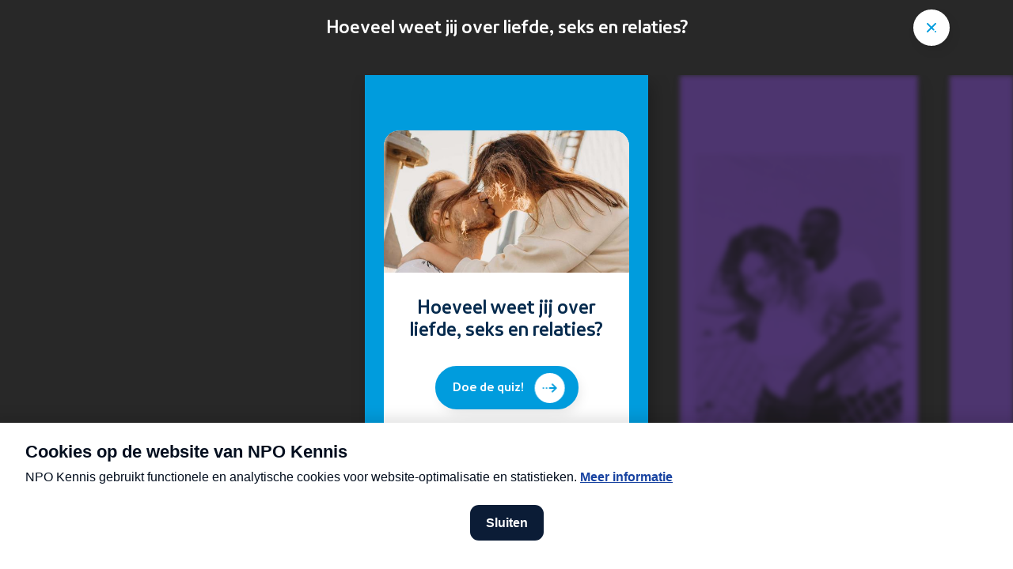

--- FILE ---
content_type: text/html; charset=utf-8
request_url: https://npokennis.nl/quiz/23/hoeveel-weet-jij-over-liefde-seks-en-relaties
body_size: 19059
content:
<!DOCTYPE html><html lang="nl"><head><meta charSet="utf-8"/><meta name="viewport" content="width=device-width"/><meta name="twitter:site" content="@npofocus"/><meta name="twitter:creator" content="@npofocus"/><meta property="fb:app_id" content="1594630217521502"/><meta property="og:type" content="website"/><meta property="og:locale" content="nl_NL"/><meta property="og:site_name" content="NPO Kennis"/><title>Hoeveel weet jij over liefde, seks en relaties? | NPO Kennis</title><meta name="robots" content="index,follow"/><meta name="description" content="Hoeveel weet jij over liefde, seks en relaties?"/><meta name="twitter:card" content="summary_large_image"/><meta property="og:title" content="Hoeveel weet jij over liefde, seks en relaties?"/><meta property="og:description" content="Hoeveel weet jij over liefde, seks en relaties?"/><meta property="og:url" content="https://npokennis.nl/quiz/23/hoeveel-weet-jij-over-liefde-seks-en-relaties"/><meta property="og:image" content="https://api.npokennis.nl/thumbs/i/24000/mod_media_image/24238.w1200.r40-21.dc7ec89.jpg"/><meta property="og:image:alt" content="Quiz liefde social image 2"/><meta property="og:image:width" content="1200"/><link rel="canonical" href="https://npokennis.nl/quiz/23/hoeveel-weet-jij-over-liefde-seks-en-relaties"/><script type="application/ld+json">{"@context":"https://schema.org","@type":"Organization","url":"https://npokennis.nl","logo":"https://npokennis.nl/images/logo_npo_kennis.jpg"}</script><script type="application/ld+json">{"@context":"https://schema.org","@type":"Organization","name":"NPO Kennis","url":"https://npokennis.nl","sameAs":["//www.tiktok.com/@npokennis","//www.facebook.com/NPOKennis.nl/","//www.instagram.com/NPOKennis/","//www.youtube.com/c/NPOKennis"]}</script><meta name="next-head-count" content="21"/><meta name="next_build_id" content="b30dd56c5a78e19320df0ade43f14ff17c632ca4"/><link rel="preload" href="/fonts/NPOSans-Regular.woff2" as="font" crossorigin=""/><link rel="preload" href="/fonts/NPOSans-Bold.woff2" as="font" crossorigin=""/><link rel="preconnect" href="https://content.omroep.nl"/><link rel="dns-prefetch" href="https://content.omroep.nl"/><link rel="preconnect" href="https://cdn.npokennis.nl"/><link rel="dns-prefetch" href="https://cdn.npokennis.nl"/><link rel="preconnect" href="https://cookies.npokennis.nl"/><link rel="dns-prefetch" href="https://cookies.npokennis.nl"/><link rel="preconnect" href="https://hub.npo-data.nl"/><link rel="dns-prefetch" href="https://hub.npo-data.nl"/><link rel="preconnect" href="https://tag.aticdn.net"/><link rel="dns-prefetch" href="https://tag.aticdn.net"/><link rel="preconnect" href="https://atconnect.npo.nl"/><link rel="dns-prefetch" href="https://atconnect.npo.nl"/><link rel="apple-touch-icon" sizes="180x180" href="/apple-touch-icon.png"/><link rel="icon" type="image/png" sizes="32x32" href="/favicon-32x32.png"/><link rel="icon" type="image/png" sizes="16x16" href="/favicon-16x16.png"/><link rel="manifest" href="/site.webmanifest"/><link rel="mask-icon" href="/safari-pinned-tab.svg" color="#007eb3"/><meta name="msapplication-TileColor" content="#ffffff"/><meta name="theme-color" content="#ffffff"/><meta name="viewport" content="width=device-width, initial-scale=1"/><script src="https://npotag.npo-data.nl/prod/npo-tag.min.js"></script><script src="https://cdn.npoplayer.nl/player/1.25.0/web/npoplayer.js" type="text/javascript"></script><script src="/npoplayer/player.js" type="text/javascript" defer=""></script><link rel="preload" href="/_next/static/css/fa7bb4675eac0ac5.css" as="style"/><link rel="stylesheet" href="/_next/static/css/fa7bb4675eac0ac5.css" data-n-g=""/><link rel="preload" href="/_next/static/css/2625bc9befa9065c.css" as="style"/><link rel="stylesheet" href="/_next/static/css/2625bc9befa9065c.css" data-n-p=""/><noscript data-n-css=""></noscript><script defer="" nomodule="" src="/_next/static/chunks/polyfills-42372ed130431b0a.js"></script><script src="/_next/static/chunks/webpack-a67e80d9a423eabe.js" defer=""></script><script src="/_next/static/chunks/framework-b0ec748c7a4c483a.js" defer=""></script><script src="/_next/static/chunks/main-ace4f4e7dc841dfe.js" defer=""></script><script src="/_next/static/chunks/pages/_app-22bbb555a7898f90.js" defer=""></script><script src="/_next/static/chunks/29107295-4cc022cea922dbb4.js" defer=""></script><script src="/_next/static/chunks/5772-1a27b40aabec5f4b.js" defer=""></script><script src="/_next/static/chunks/1029-2189336cc9281210.js" defer=""></script><script src="/_next/static/chunks/8206-70ba1b07f976d2d0.js" defer=""></script><script src="/_next/static/chunks/2370-bec4bc9670fdba7a.js" defer=""></script><script src="/_next/static/chunks/pages/quiz/%5Bid%5D/%5Bslug%5D-bafa95e53b9b2ada.js" defer=""></script><script src="/_next/static/b30dd56c5a78e19320df0ade43f14ff17c632ca4/_buildManifest.js" defer=""></script><script src="/_next/static/b30dd56c5a78e19320df0ade43f14ff17c632ca4/_ssgManifest.js" defer=""></script></head><body><script>0</script><script src="/theme.js"></script><div id="__next"><div><main tabindex="-1" class="PageContentWrapper_pageContentWrapper__ijZwL"><h1 class="visually-hidden" tabindex="-1">Hoeveel weet jij over liefde, seks en relaties?</h1><div class="FullscreenContainer_fullscreenContainer__T8Ndh"><div class="FullscreenContainer_MobileBackground__BWcHH"><div class="SlideLayers_background__jH1hY SlideLayers_colorTheme__6L5vL"><div class="SlideBackgroundPattern_background__zWy57"><svg xmlns="http://www.w3.org/2000/svg" width="890" height="2064" viewBox="0 0 890 2064"><path style="fill:var(--page-background-shape)" fill="#000" d="M890 0H0c.12 71.74 33.24 143.47 99.32 210.36l2.01 2.03 594.93 595.02v.09l12.11 12.1c66.81 66.84 100.6 138.5 101.38 210.23v4.34c-.77 71.73-34.57 143.4-101.38 210.22l-12.1 12.11v.09l-594.94 595.02C33.92 1919.08.12 1991.53 0 2064.01h890V0z"></path></svg><svg xmlns="http://www.w3.org/2000/svg" width="890" height="2064" viewBox="0 0 890 2064"><path style="fill:var(--page-background-shape)" fill="#000" d="M890 0H0c.12 71.74 33.24 143.47 99.32 210.36l2.01 2.03 594.93 595.02v.09l12.11 12.1c66.81 66.84 100.6 138.5 101.38 210.23v4.34c-.77 71.73-34.57 143.4-101.38 210.22l-12.1 12.11v.09l-594.94 595.02C33.92 1919.08.12 1991.53 0 2064.01h890V0z"></path></svg></div></div></div><div class="FullscreenTopBar_topBar__F2_yW" style="opacity:1;transform:none"><div class="FullscreenTopBar_content__3tM4b" style="opacity:1"><div class="QuizTopBar_title__HVuvT" style="opacity:0"><p class="TitleTopBar_titleTopBar__rJXoz">Hoeveel weet jij over liefde, seks en relaties?</p></div><div class="QuizTopBar_titleRelated__EKJJw" style="opacity:0;pointer-events:none;visibility:hidden;transform:translateY(-80px) translateZ(0)"><p class="TitleTopBar_titleTopBar__rJXoz">Meer over de quizonderwerpen</p></div></div><div class="FullscreenTopBar_close__OdXeN" style="opacity:1"><div class="FullscreenTopBar_canReceiveClickEvents__VS37s"><a class="StyledLink_link__nTaRa" tabindex="0" aria-label="&quot;Sluit quiz&quot;" href="/longread/7661/wat-is-de-islam"><div class="IconInCircle_circle__LC1jj IconInCircle_sizeMedium__lyLPl IconInCircle_colorWhite__km8IS IconInCircle_hasShadow__qW1Yp IconInCircle_ignoreDarkModeStyling__GcJjE"><div class="IconInCircle_icon__KdaSQ"><span class="Icon_icon__QMx7z"><svg xmlns="http://www.w3.org/2000/svg" width="24" height="24" viewBox="0 0 24 24" aria-hidden="true"><path fill-rule="evenodd" d="M7.61 6.21l.1.08 4.3 4.28 4.28-4.28a1 1 0 011.5 1.32l-.08.1-4.27 4.27 1.9 1.88a1 1 0 01-1.32 1.5l-.1-.09-1.9-1.88-4.31 4.32a1 1 0 01-1.5-1.32l.08-.1L10.6 12 6.3 7.7a1 1 0 011.3-1.5zm8.67 10.06a1 1 0 111.42 1.41 1 1 0 01-1.42-1.41z"></path></svg></span></div></div></a></div></div></div><div class="FullscreenSlider_sliderContainer__FoQsu" style="transform:none"><div class="swiper FullscreenSlider_slider__rw7nk"><div class="swiper-wrapper"><div class="swiper-slide QuizSlider_slide__BZH1X"><div class="FullscreenSlide_slideWrapper__Bs_Ga FullscreenSlide_hasShadow__MoDOW" tabindex="-1" aria-hidden="false" style="filter:blur(0rem);opacity:1;transform:translateX(0%) scale(1) translateZ(0);transform-origin:50% 0% 0"><div class="SlideFluidWrapper_wrapper__CcVdy SlideFluidWrapper_notactive__haQVC"><div class="SlideLayers_background__jH1hY SlideLayers_colorTheme__6L5vL"></div><div class="SlideLayers_foreground__YVpF3"><div class="QuizSlideStart_container__SfJzf" style="transform:translateY(100%) translateZ(0)"><div class="QuizSlideStart_wrapper__GRJ0R"><div class="QuizSlideStart_imageWrapper__bL7wG"><picture><source data-srcset="https://api.npokennis.nl/thumbs/i/21000/mod_media_image/21831.w622.81fda64.3cd61bb.jpg" media="(min-width: 1200px)"/><img class="lazyload QuizSlideStart_image__gjw6C" alt="verliefd stel" data-src="https://api.npokennis.nl/thumbs/i/21000/mod_media_image/21831.w354.81fda64.e6bc553.jpg"/></picture></div><div class="QuizSlideStart_contentWrapper__Gq0xs"><div class="QuizSlideStart_content__WpIbl"><p class="QuizSlideStart_quizTitle__4DrN2">Hoeveel weet jij over liefde, seks en relaties?</p><div class="u-margin-top-2xs"></div><div class="u-margin-top-lg"><button type="button" aria-label="Doe de quiz!" class="Button_button__injGL Button_colorBlue__wmx0c NudgeButton_button__Ga3DW">Doe de quiz!<span class="NudgeButton_iconContainer__xn2Ml"><div class="IconInCircle_circle__LC1jj IconInCircle_sizeSmall__3rZv9 IconInCircle_colorWhite__km8IS"><div class="IconInCircle_icon__KdaSQ"><span class="Icon_icon__QMx7z Icon_directionRight__2rGkA"><svg xmlns="http://www.w3.org/2000/svg" width="24" height="24" viewBox="0 0 24 24" aria-hidden="true"><path fill-rule="evenodd" d="M6.66 14.75a1 1 0 011.32-.09l.1.08 2.89 2.86V12a1 1 0 012-.12v5.74l2.96-2.88a1 1 0 011.32-.07l.1.08a1 1 0 01.07 1.33l-.09.09-4.66 4.54a1 1 0 01-1.31.08l-.1-.08-4.6-4.55a1 1 0 010-1.4zM10.96 8a1 1 0 112 0 1 1 0 01-2 0zm0-4a1 1 0 112 0 1 1 0 01-2 0z"></path></svg></span></div></div></span></button></div></div></div></div></div></div></div></div></div><div class="swiper-slide QuizSlider_slide__BZH1X"><div class="FullscreenSlide_slideWrapper__Bs_Ga FullscreenSlide_hasShadow__MoDOW" tabindex="-1" aria-hidden="true" style="filter:blur(0.4rem);opacity:0.37;transform:translateX(0%) scale(0.84) translateZ(0);transform-origin:0% 0% 0"><div class="SlideFluidWrapper_wrapper__CcVdy SlideFluidWrapper_notactive__haQVC"><div class="SlideLayers_background__jH1hY SlideLayers_colorTheme__6L5vL"></div><div class="SlideLayers_foreground__YVpF3"><div class="QuizSlideQuestion_container__fu8_N"><div class="QuizSlideQuestion_contentWrapper__R_FTr"><div class="QuizSlideQuestion_questionWrapper__crz5e"><div class="QuizSlideQuestion_top__jRcmb"><div class="BalloonTitle_animationWrapper__1T54m" style="transform:scaleX(0) translateZ(0);transform-origin:50% 50% 0"><div class="BalloonShapeRelative_shape__SzreA BalloonShapeRelative_colorWhite__UEI1K BalloonShapeRelative_hasArrowBottom__hGER1"><div class="BalloonArrow_container__alAeM" style="opacity:0;transform:translateY(-40px) translateZ(0)"><div class="BalloonArrow_arrowContainer__Rypxv BalloonArrow_arrowCenter__z_WVJ BalloonArrow_arrowBottom__20nuZ"><div class="BalloonArrow_arrowShape__mrMYj BalloonArrow_colorWhite__AYIEo"></div></div></div><div class="BalloonTitle_contentWrapper__AsZha" style="clip-path:inset(0 100% 0 0)"><div class="BalloonText_text__g2cgQ BalloonText_isResponsive__u7289"><div><h3 class="Titles_titleLg__kCOb7 Titles_centerText__Tzh_W" tabindex="-1">Vlinders in je buik hebben te maken met de vecht-vluchtreactie van je lichaam.</h3></div></div><div class="BalloonTitle_tags__iDNy5"><span class="BalloonTitle_subtype__pdjx2"> </span></div></div></div></div></div><div class="QuizSlideQuestion_bottom__8Rp59"><div class="QuizSlideQuestion_buttons__SVgjC"><button type="button" aria-label="Ja" title="Ja" style="opacity:0;transform:translateY(50px) translateZ(0)"><div class="IconInCircle_circle__LC1jj IconInCircle_sizeLarge__3K2U4 IconInCircle_colorGreen__nrM_q IconInCircle_hasShadow__qW1Yp"><div class="IconInCircle_icon__KdaSQ"><span class="Icon_icon__QMx7z Icon_isXLarge__bAfBY"><svg xmlns="http://www.w3.org/2000/svg" width="24" height="24" viewBox="0 0 24 24" aria-hidden="true"><path fill-rule="evenodd" d="M18.85 7.22a1 1 0 01.08 1.32l-.08.1-9.03 9.04a1 1 0 01-1.4.02l-.09-.1-2.58-3.18a1 1 0 011.47-1.35l.08.09 1.89 2.32 8.25-8.25a1 1 0 011.41 0zM4.36 10.27a1 1 0 110 2 1 1 0 010-2z"></path></svg></span></div></div></button><button type="button" aria-label="Nee" title="Nee" style="opacity:0;transform:translateY(50px) translateZ(0)"><div class="IconInCircle_circle__LC1jj IconInCircle_sizeLarge__3K2U4 IconInCircle_colorRed__4cg4R IconInCircle_hasShadow__qW1Yp"><div class="IconInCircle_icon__KdaSQ"><span class="Icon_icon__QMx7z Icon_isXLarge__bAfBY"><svg xmlns="http://www.w3.org/2000/svg" width="24" height="24" viewBox="0 0 24 24" aria-hidden="true"><path fill-rule="evenodd" d="M7.61 6.21l.1.08 4.3 4.28 4.28-4.28a1 1 0 011.5 1.32l-.08.1-4.27 4.27 1.9 1.88a1 1 0 01-1.32 1.5l-.1-.09-1.9-1.88-4.31 4.32a1 1 0 01-1.5-1.32l.08-.1L10.6 12 6.3 7.7a1 1 0 011.3-1.5zm8.67 10.06a1 1 0 111.42 1.41 1 1 0 01-1.42-1.41z"></path></svg></span></div></div></button></div></div></div></div></div></div></div></div></div><div class="swiper-slide QuizSlider_slide__BZH1X"><div class="FullscreenSlide_slideWrapper__Bs_Ga FullscreenSlide_hasShadow__MoDOW" tabindex="-1" aria-hidden="true" style="filter:blur(0.4rem);opacity:0.37;transform:translateX(-16%) scale(0.84) translateZ(0);transform-origin:0% 0% 0"><div class="SlideFluidWrapper_wrapper__CcVdy SlideFluidWrapper_notactive__haQVC"><div class="SlideLayers_background__jH1hY SlideLayers_colorTheme__6L5vL"></div><div class="SlideLayers_foreground__YVpF3"><div class="QuizSlideAnswer_container__NXk2P"><div class="QuizSlideAnswer_wrapper__xrLed" style="opacity:0;transform:translateY(50px) translateZ(0)"></div></div></div></div></div></div><div class="swiper-slide QuizSlider_slide__BZH1X"><div class="FullscreenSlide_slideWrapper__Bs_Ga FullscreenSlide_hasShadow__MoDOW" tabindex="-1" aria-hidden="true" style="filter:blur(0.4rem);opacity:0.37;transform:translateX(-32%) scale(0.84) translateZ(0);transform-origin:0% 0% 0"><div class="SlideFluidWrapper_wrapper__CcVdy SlideFluidWrapper_notactive__haQVC"><div class="SlideLayers_background__jH1hY SlideLayers_colorTheme__6L5vL"></div><div class="SlideLayers_foreground__YVpF3"><div class="QuizSlideQuestion_container__fu8_N"><div class="QuizSlideQuestion_contentWrapper__R_FTr"><div class="QuizSlideQuestion_questionWrapper__crz5e"><div class="QuizSlideQuestion_top__jRcmb"><div class="BalloonTitle_animationWrapper__1T54m" style="transform:scaleX(0) translateZ(0);transform-origin:50% 50% 0"><div class="BalloonShapeRelative_shape__SzreA BalloonShapeRelative_colorWhite__UEI1K BalloonShapeRelative_hasArrowBottom__hGER1"><div class="BalloonArrow_container__alAeM" style="opacity:0;transform:translateY(-40px) translateZ(0)"><div class="BalloonArrow_arrowContainer__Rypxv BalloonArrow_arrowCenter__z_WVJ BalloonArrow_arrowBottom__20nuZ"><div class="BalloonArrow_arrowShape__mrMYj BalloonArrow_colorWhite__AYIEo"></div></div></div><div class="BalloonTitle_contentWrapper__AsZha" style="clip-path:inset(0 100% 0 0)"><div class="BalloonText_text__g2cgQ BalloonText_isResponsive__u7289"><div><h3 class="Titles_titleLg__kCOb7 Titles_centerText__Tzh_W" tabindex="-1">Mannen kunnen sneller verliefd worden met mooi weer.</h3></div></div><div class="BalloonTitle_tags__iDNy5"><span class="BalloonTitle_subtype__pdjx2"> </span></div></div></div></div></div><div class="QuizSlideQuestion_bottom__8Rp59"><div class="QuizSlideQuestion_buttons__SVgjC"><button type="button" aria-label="Ja" title="Ja" style="opacity:0;transform:translateY(50px) translateZ(0)"><div class="IconInCircle_circle__LC1jj IconInCircle_sizeLarge__3K2U4 IconInCircle_colorGreen__nrM_q IconInCircle_hasShadow__qW1Yp"><div class="IconInCircle_icon__KdaSQ"><span class="Icon_icon__QMx7z Icon_isXLarge__bAfBY"><svg xmlns="http://www.w3.org/2000/svg" width="24" height="24" viewBox="0 0 24 24" aria-hidden="true"><path fill-rule="evenodd" d="M18.85 7.22a1 1 0 01.08 1.32l-.08.1-9.03 9.04a1 1 0 01-1.4.02l-.09-.1-2.58-3.18a1 1 0 011.47-1.35l.08.09 1.89 2.32 8.25-8.25a1 1 0 011.41 0zM4.36 10.27a1 1 0 110 2 1 1 0 010-2z"></path></svg></span></div></div></button><button type="button" aria-label="Nee" title="Nee" style="opacity:0;transform:translateY(50px) translateZ(0)"><div class="IconInCircle_circle__LC1jj IconInCircle_sizeLarge__3K2U4 IconInCircle_colorRed__4cg4R IconInCircle_hasShadow__qW1Yp"><div class="IconInCircle_icon__KdaSQ"><span class="Icon_icon__QMx7z Icon_isXLarge__bAfBY"><svg xmlns="http://www.w3.org/2000/svg" width="24" height="24" viewBox="0 0 24 24" aria-hidden="true"><path fill-rule="evenodd" d="M7.61 6.21l.1.08 4.3 4.28 4.28-4.28a1 1 0 011.5 1.32l-.08.1-4.27 4.27 1.9 1.88a1 1 0 01-1.32 1.5l-.1-.09-1.9-1.88-4.31 4.32a1 1 0 01-1.5-1.32l.08-.1L10.6 12 6.3 7.7a1 1 0 011.3-1.5zm8.67 10.06a1 1 0 111.42 1.41 1 1 0 01-1.42-1.41z"></path></svg></span></div></div></button></div></div></div></div></div></div></div></div></div><div class="swiper-slide QuizSlider_slide__BZH1X"><div class="FullscreenSlide_slideWrapper__Bs_Ga FullscreenSlide_hasShadow__MoDOW" tabindex="-1" aria-hidden="true" style="filter:blur(0.4rem);opacity:0.37;transform:translateX(-48%) scale(0.84) translateZ(0);transform-origin:0% 0% 0"><div class="SlideFluidWrapper_wrapper__CcVdy SlideFluidWrapper_notactive__haQVC"><div class="SlideLayers_background__jH1hY SlideLayers_colorTheme__6L5vL"></div><div class="SlideLayers_foreground__YVpF3"><div class="QuizSlideAnswer_container__NXk2P"><div class="QuizSlideAnswer_wrapper__xrLed" style="opacity:0;transform:translateY(50px) translateZ(0)"></div></div></div></div></div></div><div class="swiper-slide QuizSlider_slide__BZH1X"><div class="FullscreenSlide_slideWrapper__Bs_Ga FullscreenSlide_hasShadow__MoDOW" tabindex="-1" aria-hidden="true" style="filter:blur(0.4rem);opacity:0.37;transform:translateX(-64%) scale(0.84) translateZ(0);transform-origin:0% 0% 0"><div class="SlideFluidWrapper_wrapper__CcVdy SlideFluidWrapper_notactive__haQVC"><div class="SlideLayers_background__jH1hY SlideLayers_colorTheme__6L5vL"></div><div class="SlideLayers_foreground__YVpF3"><div class="QuizSlideQuestion_container__fu8_N"><div class="QuizSlideQuestion_contentWrapper__R_FTr"><div class="QuizSlideQuestion_questionWrapper__crz5e"><div class="QuizSlideQuestion_top__jRcmb"><div class="BalloonTitle_animationWrapper__1T54m" style="transform:scaleX(0) translateZ(0);transform-origin:50% 50% 0"><div class="BalloonShapeRelative_shape__SzreA BalloonShapeRelative_colorWhite__UEI1K BalloonShapeRelative_hasArrowBottom__hGER1"><div class="BalloonArrow_container__alAeM" style="opacity:0;transform:translateY(-40px) translateZ(0)"><div class="BalloonArrow_arrowContainer__Rypxv BalloonArrow_arrowCenter__z_WVJ BalloonArrow_arrowBottom__20nuZ"><div class="BalloonArrow_arrowShape__mrMYj BalloonArrow_colorWhite__AYIEo"></div></div></div><div class="BalloonTitle_contentWrapper__AsZha" style="clip-path:inset(0 100% 0 0)"><div class="BalloonText_text__g2cgQ BalloonText_isResponsive__u7289"><div><h3 class="Titles_titleLg__kCOb7 Titles_centerText__Tzh_W" tabindex="-1">Verliefdheid die niet overgaat wordt ook wel zwanenliefde genoemd.</h3></div></div><div class="BalloonTitle_tags__iDNy5"><span class="BalloonTitle_subtype__pdjx2"> </span></div></div></div></div></div><div class="QuizSlideQuestion_bottom__8Rp59"><div class="QuizSlideQuestion_buttons__SVgjC"><button type="button" aria-label="Ja" title="Ja" style="opacity:0;transform:translateY(50px) translateZ(0)"><div class="IconInCircle_circle__LC1jj IconInCircle_sizeLarge__3K2U4 IconInCircle_colorGreen__nrM_q IconInCircle_hasShadow__qW1Yp"><div class="IconInCircle_icon__KdaSQ"><span class="Icon_icon__QMx7z Icon_isXLarge__bAfBY"><svg xmlns="http://www.w3.org/2000/svg" width="24" height="24" viewBox="0 0 24 24" aria-hidden="true"><path fill-rule="evenodd" d="M18.85 7.22a1 1 0 01.08 1.32l-.08.1-9.03 9.04a1 1 0 01-1.4.02l-.09-.1-2.58-3.18a1 1 0 011.47-1.35l.08.09 1.89 2.32 8.25-8.25a1 1 0 011.41 0zM4.36 10.27a1 1 0 110 2 1 1 0 010-2z"></path></svg></span></div></div></button><button type="button" aria-label="Nee" title="Nee" style="opacity:0;transform:translateY(50px) translateZ(0)"><div class="IconInCircle_circle__LC1jj IconInCircle_sizeLarge__3K2U4 IconInCircle_colorRed__4cg4R IconInCircle_hasShadow__qW1Yp"><div class="IconInCircle_icon__KdaSQ"><span class="Icon_icon__QMx7z Icon_isXLarge__bAfBY"><svg xmlns="http://www.w3.org/2000/svg" width="24" height="24" viewBox="0 0 24 24" aria-hidden="true"><path fill-rule="evenodd" d="M7.61 6.21l.1.08 4.3 4.28 4.28-4.28a1 1 0 011.5 1.32l-.08.1-4.27 4.27 1.9 1.88a1 1 0 01-1.32 1.5l-.1-.09-1.9-1.88-4.31 4.32a1 1 0 01-1.5-1.32l.08-.1L10.6 12 6.3 7.7a1 1 0 011.3-1.5zm8.67 10.06a1 1 0 111.42 1.41 1 1 0 01-1.42-1.41z"></path></svg></span></div></div></button></div></div></div></div></div></div></div></div></div><div class="swiper-slide QuizSlider_slide__BZH1X"><div class="FullscreenSlide_slideWrapper__Bs_Ga FullscreenSlide_hasShadow__MoDOW" tabindex="-1" aria-hidden="true" style="filter:blur(0.4rem);opacity:0.37;transform:translateX(-80%) scale(0.84) translateZ(0);transform-origin:0% 0% 0"><div class="SlideFluidWrapper_wrapper__CcVdy SlideFluidWrapper_notactive__haQVC"><div class="SlideLayers_background__jH1hY SlideLayers_colorTheme__6L5vL"></div><div class="SlideLayers_foreground__YVpF3"><div class="QuizSlideAnswer_container__NXk2P"><div class="QuizSlideAnswer_wrapper__xrLed" style="opacity:0;transform:translateY(50px) translateZ(0)"></div></div></div></div></div></div><div class="swiper-slide QuizSlider_slide__BZH1X"><div class="FullscreenSlide_slideWrapper__Bs_Ga FullscreenSlide_hasShadow__MoDOW" tabindex="-1" aria-hidden="true" style="filter:blur(0.4rem);opacity:0.37;transform:translateX(-96%) scale(0.84) translateZ(0);transform-origin:0% 0% 0"><div class="SlideFluidWrapper_wrapper__CcVdy SlideFluidWrapper_notactive__haQVC"><div class="SlideLayers_background__jH1hY SlideLayers_colorTheme__6L5vL"></div><div class="SlideLayers_foreground__YVpF3"><div class="QuizSlideQuestion_container__fu8_N"><div class="QuizSlideQuestion_contentWrapper__R_FTr"><div class="QuizSlideQuestion_questionWrapper__crz5e"><div class="QuizSlideQuestion_top__jRcmb"><div class="BalloonTitle_animationWrapper__1T54m" style="transform:scaleX(0) translateZ(0);transform-origin:50% 50% 0"><div class="BalloonShapeRelative_shape__SzreA BalloonShapeRelative_colorWhite__UEI1K BalloonShapeRelative_hasArrowBottom__hGER1"><div class="BalloonArrow_container__alAeM" style="opacity:0;transform:translateY(-40px) translateZ(0)"><div class="BalloonArrow_arrowContainer__Rypxv BalloonArrow_arrowCenter__z_WVJ BalloonArrow_arrowBottom__20nuZ"><div class="BalloonArrow_arrowShape__mrMYj BalloonArrow_colorWhite__AYIEo"></div></div></div><div class="BalloonTitle_contentWrapper__AsZha" style="clip-path:inset(0 100% 0 0)"><div class="BalloonText_text__g2cgQ BalloonText_isResponsive__u7289"><div><h3 class="Titles_titleLg__kCOb7 Titles_centerText__Tzh_W" tabindex="-1">Als twee mensen elkaar leuk vinden, kan hun hartritme gelijk gaan lopen.</h3></div></div><div class="BalloonTitle_tags__iDNy5"><span class="BalloonTitle_subtype__pdjx2"> </span></div></div></div></div></div><div class="QuizSlideQuestion_bottom__8Rp59"><div class="QuizSlideQuestion_buttons__SVgjC"><button type="button" aria-label="Ja" title="Ja" style="opacity:0;transform:translateY(50px) translateZ(0)"><div class="IconInCircle_circle__LC1jj IconInCircle_sizeLarge__3K2U4 IconInCircle_colorGreen__nrM_q IconInCircle_hasShadow__qW1Yp"><div class="IconInCircle_icon__KdaSQ"><span class="Icon_icon__QMx7z Icon_isXLarge__bAfBY"><svg xmlns="http://www.w3.org/2000/svg" width="24" height="24" viewBox="0 0 24 24" aria-hidden="true"><path fill-rule="evenodd" d="M18.85 7.22a1 1 0 01.08 1.32l-.08.1-9.03 9.04a1 1 0 01-1.4.02l-.09-.1-2.58-3.18a1 1 0 011.47-1.35l.08.09 1.89 2.32 8.25-8.25a1 1 0 011.41 0zM4.36 10.27a1 1 0 110 2 1 1 0 010-2z"></path></svg></span></div></div></button><button type="button" aria-label="Nee" title="Nee" style="opacity:0;transform:translateY(50px) translateZ(0)"><div class="IconInCircle_circle__LC1jj IconInCircle_sizeLarge__3K2U4 IconInCircle_colorRed__4cg4R IconInCircle_hasShadow__qW1Yp"><div class="IconInCircle_icon__KdaSQ"><span class="Icon_icon__QMx7z Icon_isXLarge__bAfBY"><svg xmlns="http://www.w3.org/2000/svg" width="24" height="24" viewBox="0 0 24 24" aria-hidden="true"><path fill-rule="evenodd" d="M7.61 6.21l.1.08 4.3 4.28 4.28-4.28a1 1 0 011.5 1.32l-.08.1-4.27 4.27 1.9 1.88a1 1 0 01-1.32 1.5l-.1-.09-1.9-1.88-4.31 4.32a1 1 0 01-1.5-1.32l.08-.1L10.6 12 6.3 7.7a1 1 0 011.3-1.5zm8.67 10.06a1 1 0 111.42 1.41 1 1 0 01-1.42-1.41z"></path></svg></span></div></div></button></div></div></div></div></div></div></div></div></div><div class="swiper-slide QuizSlider_slide__BZH1X"><div class="FullscreenSlide_slideWrapper__Bs_Ga FullscreenSlide_hasShadow__MoDOW" tabindex="-1" aria-hidden="true" style="filter:blur(0.4rem);opacity:0.37;transform:translateX(-112%) scale(0.84) translateZ(0);transform-origin:0% 0% 0"><div class="SlideFluidWrapper_wrapper__CcVdy SlideFluidWrapper_notactive__haQVC"><div class="SlideLayers_background__jH1hY SlideLayers_colorTheme__6L5vL"></div><div class="SlideLayers_foreground__YVpF3"><div class="QuizSlideAnswer_container__NXk2P"><div class="QuizSlideAnswer_wrapper__xrLed" style="opacity:0;transform:translateY(50px) translateZ(0)"></div></div></div></div></div></div><div class="swiper-slide QuizSlider_slide__BZH1X"><div class="FullscreenSlide_slideWrapper__Bs_Ga FullscreenSlide_hasShadow__MoDOW" tabindex="-1" aria-hidden="true" style="filter:blur(0.4rem);opacity:0.37;transform:translateX(-128%) scale(0.84) translateZ(0);transform-origin:0% 0% 0"><div class="SlideFluidWrapper_wrapper__CcVdy SlideFluidWrapper_notactive__haQVC"><div class="SlideLayers_background__jH1hY SlideLayers_colorTheme__6L5vL"></div><div class="SlideLayers_foreground__YVpF3"><div class="QuizSlideQuestion_container__fu8_N"><div class="QuizSlideQuestion_contentWrapper__R_FTr"><div class="QuizSlideQuestion_questionWrapper__crz5e"><div class="QuizSlideQuestion_top__jRcmb"><div class="BalloonTitle_animationWrapper__1T54m" style="transform:scaleX(0) translateZ(0);transform-origin:50% 50% 0"><div class="BalloonShapeRelative_shape__SzreA BalloonShapeRelative_colorWhite__UEI1K BalloonShapeRelative_hasArrowBottom__hGER1"><div class="BalloonArrow_container__alAeM" style="opacity:0;transform:translateY(-40px) translateZ(0)"><div class="BalloonArrow_arrowContainer__Rypxv BalloonArrow_arrowCenter__z_WVJ BalloonArrow_arrowBottom__20nuZ"><div class="BalloonArrow_arrowShape__mrMYj BalloonArrow_colorWhite__AYIEo"></div></div></div><div class="BalloonTitle_contentWrapper__AsZha" style="clip-path:inset(0 100% 0 0)"><div class="BalloonText_text__g2cgQ BalloonText_isResponsive__u7289"><div><h3 class="Titles_titleLg__kCOb7 Titles_centerText__Tzh_W" tabindex="-1">Fysieke aanraking heeft geen effect op je gezondheid.</h3></div></div><div class="BalloonTitle_tags__iDNy5"><span class="BalloonTitle_subtype__pdjx2"> </span></div></div></div></div></div><div class="QuizSlideQuestion_bottom__8Rp59"><div class="QuizSlideQuestion_buttons__SVgjC"><button type="button" aria-label="Ja" title="Ja" style="opacity:0;transform:translateY(50px) translateZ(0)"><div class="IconInCircle_circle__LC1jj IconInCircle_sizeLarge__3K2U4 IconInCircle_colorGreen__nrM_q IconInCircle_hasShadow__qW1Yp"><div class="IconInCircle_icon__KdaSQ"><span class="Icon_icon__QMx7z Icon_isXLarge__bAfBY"><svg xmlns="http://www.w3.org/2000/svg" width="24" height="24" viewBox="0 0 24 24" aria-hidden="true"><path fill-rule="evenodd" d="M18.85 7.22a1 1 0 01.08 1.32l-.08.1-9.03 9.04a1 1 0 01-1.4.02l-.09-.1-2.58-3.18a1 1 0 011.47-1.35l.08.09 1.89 2.32 8.25-8.25a1 1 0 011.41 0zM4.36 10.27a1 1 0 110 2 1 1 0 010-2z"></path></svg></span></div></div></button><button type="button" aria-label="Nee" title="Nee" style="opacity:0;transform:translateY(50px) translateZ(0)"><div class="IconInCircle_circle__LC1jj IconInCircle_sizeLarge__3K2U4 IconInCircle_colorRed__4cg4R IconInCircle_hasShadow__qW1Yp"><div class="IconInCircle_icon__KdaSQ"><span class="Icon_icon__QMx7z Icon_isXLarge__bAfBY"><svg xmlns="http://www.w3.org/2000/svg" width="24" height="24" viewBox="0 0 24 24" aria-hidden="true"><path fill-rule="evenodd" d="M7.61 6.21l.1.08 4.3 4.28 4.28-4.28a1 1 0 011.5 1.32l-.08.1-4.27 4.27 1.9 1.88a1 1 0 01-1.32 1.5l-.1-.09-1.9-1.88-4.31 4.32a1 1 0 01-1.5-1.32l.08-.1L10.6 12 6.3 7.7a1 1 0 011.3-1.5zm8.67 10.06a1 1 0 111.42 1.41 1 1 0 01-1.42-1.41z"></path></svg></span></div></div></button></div></div></div></div></div></div></div></div></div><div class="swiper-slide QuizSlider_slide__BZH1X"><div class="FullscreenSlide_slideWrapper__Bs_Ga FullscreenSlide_hasShadow__MoDOW" tabindex="-1" aria-hidden="true" style="filter:blur(0.4rem);opacity:0.37;transform:translateX(-144%) scale(0.84) translateZ(0);transform-origin:0% 0% 0"><div class="SlideFluidWrapper_wrapper__CcVdy SlideFluidWrapper_notactive__haQVC"><div class="SlideLayers_background__jH1hY SlideLayers_colorTheme__6L5vL"></div><div class="SlideLayers_foreground__YVpF3"><div class="QuizSlideAnswer_container__NXk2P"><div class="QuizSlideAnswer_wrapper__xrLed" style="opacity:0;transform:translateY(50px) translateZ(0)"></div></div></div></div></div></div><div class="swiper-slide QuizSlider_slide__BZH1X"><div class="FullscreenSlide_slideWrapper__Bs_Ga FullscreenSlide_hasShadow__MoDOW" tabindex="-1" aria-hidden="true" style="filter:blur(0.4rem);opacity:0.37;transform:translateX(-160%) scale(0.84) translateZ(0);transform-origin:0% 0% 0"><div class="SlideFluidWrapper_wrapper__CcVdy SlideFluidWrapper_notactive__haQVC"><div class="SlideLayers_background__jH1hY SlideLayers_colorTheme__6L5vL"></div><div class="SlideLayers_foreground__YVpF3"><div class="QuizSlideQuestion_container__fu8_N"><div class="QuizSlideQuestion_contentWrapper__R_FTr"><div class="QuizSlideQuestion_questionWrapper__crz5e"><div class="QuizSlideQuestion_top__jRcmb"><div class="BalloonTitle_animationWrapper__1T54m" style="transform:scaleX(0) translateZ(0);transform-origin:50% 50% 0"><div class="BalloonShapeRelative_shape__SzreA BalloonShapeRelative_colorWhite__UEI1K BalloonShapeRelative_hasArrowBottom__hGER1"><div class="BalloonArrow_container__alAeM" style="opacity:0;transform:translateY(-40px) translateZ(0)"><div class="BalloonArrow_arrowContainer__Rypxv BalloonArrow_arrowCenter__z_WVJ BalloonArrow_arrowBottom__20nuZ"><div class="BalloonArrow_arrowShape__mrMYj BalloonArrow_colorWhite__AYIEo"></div></div></div><div class="BalloonTitle_contentWrapper__AsZha" style="clip-path:inset(0 100% 0 0)"><div class="BalloonText_text__g2cgQ BalloonText_isResponsive__u7289"><div><h3 class="Titles_titleLg__kCOb7 Titles_centerText__Tzh_W" tabindex="-1">Je kan opgewonden raken van iemands zweet.</h3></div></div><div class="BalloonTitle_tags__iDNy5"><span class="BalloonTitle_subtype__pdjx2"> </span></div></div></div></div></div><div class="QuizSlideQuestion_bottom__8Rp59"><div class="QuizSlideQuestion_buttons__SVgjC"><button type="button" aria-label="Ja" title="Ja" style="opacity:0;transform:translateY(50px) translateZ(0)"><div class="IconInCircle_circle__LC1jj IconInCircle_sizeLarge__3K2U4 IconInCircle_colorGreen__nrM_q IconInCircle_hasShadow__qW1Yp"><div class="IconInCircle_icon__KdaSQ"><span class="Icon_icon__QMx7z Icon_isXLarge__bAfBY"><svg xmlns="http://www.w3.org/2000/svg" width="24" height="24" viewBox="0 0 24 24" aria-hidden="true"><path fill-rule="evenodd" d="M18.85 7.22a1 1 0 01.08 1.32l-.08.1-9.03 9.04a1 1 0 01-1.4.02l-.09-.1-2.58-3.18a1 1 0 011.47-1.35l.08.09 1.89 2.32 8.25-8.25a1 1 0 011.41 0zM4.36 10.27a1 1 0 110 2 1 1 0 010-2z"></path></svg></span></div></div></button><button type="button" aria-label="Nee" title="Nee" style="opacity:0;transform:translateY(50px) translateZ(0)"><div class="IconInCircle_circle__LC1jj IconInCircle_sizeLarge__3K2U4 IconInCircle_colorRed__4cg4R IconInCircle_hasShadow__qW1Yp"><div class="IconInCircle_icon__KdaSQ"><span class="Icon_icon__QMx7z Icon_isXLarge__bAfBY"><svg xmlns="http://www.w3.org/2000/svg" width="24" height="24" viewBox="0 0 24 24" aria-hidden="true"><path fill-rule="evenodd" d="M7.61 6.21l.1.08 4.3 4.28 4.28-4.28a1 1 0 011.5 1.32l-.08.1-4.27 4.27 1.9 1.88a1 1 0 01-1.32 1.5l-.1-.09-1.9-1.88-4.31 4.32a1 1 0 01-1.5-1.32l.08-.1L10.6 12 6.3 7.7a1 1 0 011.3-1.5zm8.67 10.06a1 1 0 111.42 1.41 1 1 0 01-1.42-1.41z"></path></svg></span></div></div></button></div></div></div></div></div></div></div></div></div><div class="swiper-slide QuizSlider_slide__BZH1X"><div class="FullscreenSlide_slideWrapper__Bs_Ga FullscreenSlide_hasShadow__MoDOW" tabindex="-1" aria-hidden="true" style="filter:blur(0.4rem);opacity:0.37;transform:translateX(-176%) scale(0.84) translateZ(0);transform-origin:0% 0% 0"><div class="SlideFluidWrapper_wrapper__CcVdy SlideFluidWrapper_notactive__haQVC"><div class="SlideLayers_background__jH1hY SlideLayers_colorTheme__6L5vL"></div><div class="SlideLayers_foreground__YVpF3"><div class="QuizSlideAnswer_container__NXk2P"><div class="QuizSlideAnswer_wrapper__xrLed" style="opacity:0;transform:translateY(50px) translateZ(0)"></div></div></div></div></div></div><div class="swiper-slide QuizSlider_slide__BZH1X"><div class="FullscreenSlide_slideWrapper__Bs_Ga FullscreenSlide_hasShadow__MoDOW" tabindex="-1" aria-hidden="true" style="filter:blur(0.4rem);opacity:0.37;transform:translateX(-192%) scale(0.84) translateZ(0);transform-origin:0% 0% 0"><div class="SlideFluidWrapper_wrapper__CcVdy SlideFluidWrapper_notactive__haQVC"><div class="SlideLayers_background__jH1hY SlideLayers_colorTheme__6L5vL"></div><div class="SlideLayers_foreground__YVpF3"><div class="QuizSlideQuestion_container__fu8_N"><div class="QuizSlideQuestion_contentWrapper__R_FTr"><div class="QuizSlideQuestion_questionWrapper__crz5e"><div class="QuizSlideQuestion_top__jRcmb"><div class="BalloonTitle_animationWrapper__1T54m" style="transform:scaleX(0) translateZ(0);transform-origin:50% 50% 0"><div class="BalloonShapeRelative_shape__SzreA BalloonShapeRelative_colorWhite__UEI1K BalloonShapeRelative_hasArrowBottom__hGER1"><div class="BalloonArrow_container__alAeM" style="opacity:0;transform:translateY(-40px) translateZ(0)"><div class="BalloonArrow_arrowContainer__Rypxv BalloonArrow_arrowCenter__z_WVJ BalloonArrow_arrowBottom__20nuZ"><div class="BalloonArrow_arrowShape__mrMYj BalloonArrow_colorWhite__AYIEo"></div></div></div><div class="BalloonTitle_contentWrapper__AsZha" style="clip-path:inset(0 100% 0 0)"><div class="BalloonText_text__g2cgQ BalloonText_isResponsive__u7289"><div><h3 class="Titles_titleLg__kCOb7 Titles_centerText__Tzh_W" tabindex="-1">Intens liefdesverdriet kan lijken op de symptomen van PTSS.</h3></div></div><div class="BalloonTitle_tags__iDNy5"><span class="BalloonTitle_subtype__pdjx2"> </span></div></div></div></div></div><div class="QuizSlideQuestion_bottom__8Rp59"><div class="QuizSlideQuestion_buttons__SVgjC"><button type="button" aria-label="Ja" title="Ja" style="opacity:0;transform:translateY(50px) translateZ(0)"><div class="IconInCircle_circle__LC1jj IconInCircle_sizeLarge__3K2U4 IconInCircle_colorGreen__nrM_q IconInCircle_hasShadow__qW1Yp"><div class="IconInCircle_icon__KdaSQ"><span class="Icon_icon__QMx7z Icon_isXLarge__bAfBY"><svg xmlns="http://www.w3.org/2000/svg" width="24" height="24" viewBox="0 0 24 24" aria-hidden="true"><path fill-rule="evenodd" d="M18.85 7.22a1 1 0 01.08 1.32l-.08.1-9.03 9.04a1 1 0 01-1.4.02l-.09-.1-2.58-3.18a1 1 0 011.47-1.35l.08.09 1.89 2.32 8.25-8.25a1 1 0 011.41 0zM4.36 10.27a1 1 0 110 2 1 1 0 010-2z"></path></svg></span></div></div></button><button type="button" aria-label="Nee" title="Nee" style="opacity:0;transform:translateY(50px) translateZ(0)"><div class="IconInCircle_circle__LC1jj IconInCircle_sizeLarge__3K2U4 IconInCircle_colorRed__4cg4R IconInCircle_hasShadow__qW1Yp"><div class="IconInCircle_icon__KdaSQ"><span class="Icon_icon__QMx7z Icon_isXLarge__bAfBY"><svg xmlns="http://www.w3.org/2000/svg" width="24" height="24" viewBox="0 0 24 24" aria-hidden="true"><path fill-rule="evenodd" d="M7.61 6.21l.1.08 4.3 4.28 4.28-4.28a1 1 0 011.5 1.32l-.08.1-4.27 4.27 1.9 1.88a1 1 0 01-1.32 1.5l-.1-.09-1.9-1.88-4.31 4.32a1 1 0 01-1.5-1.32l.08-.1L10.6 12 6.3 7.7a1 1 0 011.3-1.5zm8.67 10.06a1 1 0 111.42 1.41 1 1 0 01-1.42-1.41z"></path></svg></span></div></div></button></div></div></div></div></div></div></div></div></div><div class="swiper-slide QuizSlider_slide__BZH1X"><div class="FullscreenSlide_slideWrapper__Bs_Ga FullscreenSlide_hasShadow__MoDOW" tabindex="-1" aria-hidden="true" style="filter:blur(0.4rem);opacity:0.37;transform:translateX(-208%) scale(0.84) translateZ(0);transform-origin:0% 0% 0"><div class="SlideFluidWrapper_wrapper__CcVdy SlideFluidWrapper_notactive__haQVC"><div class="SlideLayers_background__jH1hY SlideLayers_colorTheme__6L5vL"></div><div class="SlideLayers_foreground__YVpF3"><div class="QuizSlideAnswer_container__NXk2P"><div class="QuizSlideAnswer_wrapper__xrLed" style="opacity:0;transform:translateY(50px) translateZ(0)"></div></div></div></div></div></div><div class="swiper-slide QuizSlider_slide__BZH1X"><div class="FullscreenSlide_slideWrapper__Bs_Ga FullscreenSlide_hasShadow__MoDOW" tabindex="-1" aria-hidden="true" style="filter:blur(0.4rem);opacity:0.37;transform:translateX(-224%) scale(0.84) translateZ(0);transform-origin:0% 0% 0"><div class="SlideFluidWrapper_wrapper__CcVdy SlideFluidWrapper_notactive__haQVC"><div class="SlideLayers_background__jH1hY SlideLayers_colorTheme__6L5vL"></div><div class="SlideLayers_foreground__YVpF3"><div class="QuizSlideQuestion_container__fu8_N"><div class="QuizSlideQuestion_contentWrapper__R_FTr"><div class="QuizSlideQuestion_questionWrapper__crz5e"><div class="QuizSlideQuestion_top__jRcmb"><div class="BalloonTitle_animationWrapper__1T54m" style="transform:scaleX(0) translateZ(0);transform-origin:50% 50% 0"><div class="BalloonShapeRelative_shape__SzreA BalloonShapeRelative_colorWhite__UEI1K BalloonShapeRelative_hasArrowBottom__hGER1"><div class="BalloonArrow_container__alAeM" style="opacity:0;transform:translateY(-40px) translateZ(0)"><div class="BalloonArrow_arrowContainer__Rypxv BalloonArrow_arrowCenter__z_WVJ BalloonArrow_arrowBottom__20nuZ"><div class="BalloonArrow_arrowShape__mrMYj BalloonArrow_colorWhite__AYIEo"></div></div></div><div class="BalloonTitle_contentWrapper__AsZha" style="clip-path:inset(0 100% 0 0)"><div class="BalloonText_text__g2cgQ BalloonText_isResponsive__u7289"><div><h3 class="Titles_titleLg__kCOb7 Titles_centerText__Tzh_W" tabindex="-1">Een orgasme verhoogt je pijngrens.</h3></div></div><div class="BalloonTitle_tags__iDNy5"><span class="BalloonTitle_subtype__pdjx2"> </span></div></div></div></div></div><div class="QuizSlideQuestion_bottom__8Rp59"><div class="QuizSlideQuestion_buttons__SVgjC"><button type="button" aria-label="Ja" title="Ja" style="opacity:0;transform:translateY(50px) translateZ(0)"><div class="IconInCircle_circle__LC1jj IconInCircle_sizeLarge__3K2U4 IconInCircle_colorGreen__nrM_q IconInCircle_hasShadow__qW1Yp"><div class="IconInCircle_icon__KdaSQ"><span class="Icon_icon__QMx7z Icon_isXLarge__bAfBY"><svg xmlns="http://www.w3.org/2000/svg" width="24" height="24" viewBox="0 0 24 24" aria-hidden="true"><path fill-rule="evenodd" d="M18.85 7.22a1 1 0 01.08 1.32l-.08.1-9.03 9.04a1 1 0 01-1.4.02l-.09-.1-2.58-3.18a1 1 0 011.47-1.35l.08.09 1.89 2.32 8.25-8.25a1 1 0 011.41 0zM4.36 10.27a1 1 0 110 2 1 1 0 010-2z"></path></svg></span></div></div></button><button type="button" aria-label="Nee" title="Nee" style="opacity:0;transform:translateY(50px) translateZ(0)"><div class="IconInCircle_circle__LC1jj IconInCircle_sizeLarge__3K2U4 IconInCircle_colorRed__4cg4R IconInCircle_hasShadow__qW1Yp"><div class="IconInCircle_icon__KdaSQ"><span class="Icon_icon__QMx7z Icon_isXLarge__bAfBY"><svg xmlns="http://www.w3.org/2000/svg" width="24" height="24" viewBox="0 0 24 24" aria-hidden="true"><path fill-rule="evenodd" d="M7.61 6.21l.1.08 4.3 4.28 4.28-4.28a1 1 0 011.5 1.32l-.08.1-4.27 4.27 1.9 1.88a1 1 0 01-1.32 1.5l-.1-.09-1.9-1.88-4.31 4.32a1 1 0 01-1.5-1.32l.08-.1L10.6 12 6.3 7.7a1 1 0 011.3-1.5zm8.67 10.06a1 1 0 111.42 1.41 1 1 0 01-1.42-1.41z"></path></svg></span></div></div></button></div></div></div></div></div></div></div></div></div><div class="swiper-slide QuizSlider_slide__BZH1X"><div class="FullscreenSlide_slideWrapper__Bs_Ga FullscreenSlide_hasShadow__MoDOW" tabindex="-1" aria-hidden="true" style="filter:blur(0.4rem);opacity:0.37;transform:translateX(-240%) scale(0.84) translateZ(0);transform-origin:0% 0% 0"><div class="SlideFluidWrapper_wrapper__CcVdy SlideFluidWrapper_notactive__haQVC"><div class="SlideLayers_background__jH1hY SlideLayers_colorTheme__6L5vL"></div><div class="SlideLayers_foreground__YVpF3"><div class="QuizSlideAnswer_container__NXk2P"><div class="QuizSlideAnswer_wrapper__xrLed" style="opacity:0;transform:translateY(50px) translateZ(0)"></div></div></div></div></div></div><div class="swiper-slide QuizSlider_slide__BZH1X"><div class="FullscreenSlide_slideWrapper__Bs_Ga FullscreenSlide_hasShadow__MoDOW" tabindex="-1" aria-hidden="true" style="filter:blur(0.4rem);opacity:0.37;transform:translateX(-256%) scale(0.84) translateZ(0);transform-origin:0% 0% 0"><div class="SlideFluidWrapper_wrapper__CcVdy SlideFluidWrapper_notactive__haQVC"><div class="SlideLayers_background__jH1hY SlideLayers_colorTheme__6L5vL"></div><div class="SlideLayers_foreground__YVpF3"><div class="QuizSlideQuestion_container__fu8_N"><div class="QuizSlideQuestion_contentWrapper__R_FTr"><div class="QuizSlideQuestion_questionWrapper__crz5e"><div class="QuizSlideQuestion_top__jRcmb"><div class="BalloonTitle_animationWrapper__1T54m" style="transform:scaleX(0) translateZ(0);transform-origin:50% 50% 0"><div class="BalloonShapeRelative_shape__SzreA BalloonShapeRelative_colorWhite__UEI1K BalloonShapeRelative_hasArrowBottom__hGER1"><div class="BalloonArrow_container__alAeM" style="opacity:0;transform:translateY(-40px) translateZ(0)"><div class="BalloonArrow_arrowContainer__Rypxv BalloonArrow_arrowCenter__z_WVJ BalloonArrow_arrowBottom__20nuZ"><div class="BalloonArrow_arrowShape__mrMYj BalloonArrow_colorWhite__AYIEo"></div></div></div><div class="BalloonTitle_contentWrapper__AsZha" style="clip-path:inset(0 100% 0 0)"><div class="BalloonText_text__g2cgQ BalloonText_isResponsive__u7289"><div><h3 class="Titles_titleLg__kCOb7 Titles_centerText__Tzh_W" tabindex="-1">Tegenpolen zijn vaak gelukkiger in hun relatie dan mensen die op elkaar lijken. </h3></div></div><div class="BalloonTitle_tags__iDNy5"><span class="BalloonTitle_subtype__pdjx2"> </span></div></div></div></div></div><div class="QuizSlideQuestion_bottom__8Rp59"><div class="QuizSlideQuestion_buttons__SVgjC"><button type="button" aria-label="Ja" title="Ja" style="opacity:0;transform:translateY(50px) translateZ(0)"><div class="IconInCircle_circle__LC1jj IconInCircle_sizeLarge__3K2U4 IconInCircle_colorGreen__nrM_q IconInCircle_hasShadow__qW1Yp"><div class="IconInCircle_icon__KdaSQ"><span class="Icon_icon__QMx7z Icon_isXLarge__bAfBY"><svg xmlns="http://www.w3.org/2000/svg" width="24" height="24" viewBox="0 0 24 24" aria-hidden="true"><path fill-rule="evenodd" d="M18.85 7.22a1 1 0 01.08 1.32l-.08.1-9.03 9.04a1 1 0 01-1.4.02l-.09-.1-2.58-3.18a1 1 0 011.47-1.35l.08.09 1.89 2.32 8.25-8.25a1 1 0 011.41 0zM4.36 10.27a1 1 0 110 2 1 1 0 010-2z"></path></svg></span></div></div></button><button type="button" aria-label="Nee" title="Nee" style="opacity:0;transform:translateY(50px) translateZ(0)"><div class="IconInCircle_circle__LC1jj IconInCircle_sizeLarge__3K2U4 IconInCircle_colorRed__4cg4R IconInCircle_hasShadow__qW1Yp"><div class="IconInCircle_icon__KdaSQ"><span class="Icon_icon__QMx7z Icon_isXLarge__bAfBY"><svg xmlns="http://www.w3.org/2000/svg" width="24" height="24" viewBox="0 0 24 24" aria-hidden="true"><path fill-rule="evenodd" d="M7.61 6.21l.1.08 4.3 4.28 4.28-4.28a1 1 0 011.5 1.32l-.08.1-4.27 4.27 1.9 1.88a1 1 0 01-1.32 1.5l-.1-.09-1.9-1.88-4.31 4.32a1 1 0 01-1.5-1.32l.08-.1L10.6 12 6.3 7.7a1 1 0 011.3-1.5zm8.67 10.06a1 1 0 111.42 1.41 1 1 0 01-1.42-1.41z"></path></svg></span></div></div></button></div></div></div></div></div></div></div></div></div><div class="swiper-slide QuizSlider_slide__BZH1X"><div class="FullscreenSlide_slideWrapper__Bs_Ga FullscreenSlide_hasShadow__MoDOW" tabindex="-1" aria-hidden="true" style="filter:blur(0.4rem);opacity:0.37;transform:translateX(-272%) scale(0.84) translateZ(0);transform-origin:0% 0% 0"><div class="SlideFluidWrapper_wrapper__CcVdy SlideFluidWrapper_notactive__haQVC"><div class="SlideLayers_background__jH1hY SlideLayers_colorTheme__6L5vL"></div><div class="SlideLayers_foreground__YVpF3"><div class="QuizSlideAnswer_container__NXk2P"><div class="QuizSlideAnswer_wrapper__xrLed" style="opacity:0;transform:translateY(50px) translateZ(0)"></div></div></div></div></div></div><div class="swiper-slide QuizSlider_slide__BZH1X"><div class="FullscreenSlide_slideWrapper__Bs_Ga FullscreenSlide_hasShadow__MoDOW" tabindex="-1" aria-hidden="true" style="filter:blur(0.4rem);opacity:0.37;transform:translateX(-288%) scale(0.84) translateZ(0);transform-origin:0% 0% 0"><div class="SlideFluidWrapper_wrapper__CcVdy SlideFluidWrapper_notactive__haQVC"><div class="SlideLayers_background__jH1hY SlideLayers_colorTheme__6L5vL"></div><div class="SlideLayers_foreground__YVpF3"><div class="QuizSlideQuestion_container__fu8_N"><div class="QuizSlideQuestion_contentWrapper__R_FTr"><div class="QuizSlideQuestion_questionWrapper__crz5e"><div class="QuizSlideQuestion_top__jRcmb"><div class="BalloonTitle_animationWrapper__1T54m" style="transform:scaleX(0) translateZ(0);transform-origin:50% 50% 0"><div class="BalloonShapeRelative_shape__SzreA BalloonShapeRelative_colorWhite__UEI1K BalloonShapeRelative_hasArrowBottom__hGER1"><div class="BalloonArrow_container__alAeM" style="opacity:0;transform:translateY(-40px) translateZ(0)"><div class="BalloonArrow_arrowContainer__Rypxv BalloonArrow_arrowCenter__z_WVJ BalloonArrow_arrowBottom__20nuZ"><div class="BalloonArrow_arrowShape__mrMYj BalloonArrow_colorWhite__AYIEo"></div></div></div><div class="BalloonTitle_contentWrapper__AsZha" style="clip-path:inset(0 100% 0 0)"><div class="BalloonText_text__g2cgQ BalloonText_isResponsive__u7289"><div><h3 class="Titles_titleLg__kCOb7 Titles_centerText__Tzh_W" tabindex="-1">Het wereldrecord voor de langste zoen is bijna 24 uur.</h3></div></div><div class="BalloonTitle_tags__iDNy5"><span class="BalloonTitle_subtype__pdjx2"> </span></div></div></div></div></div><div class="QuizSlideQuestion_bottom__8Rp59"><div class="QuizSlideQuestion_buttons__SVgjC"><button type="button" aria-label="Ja" title="Ja" style="opacity:0;transform:translateY(50px) translateZ(0)"><div class="IconInCircle_circle__LC1jj IconInCircle_sizeLarge__3K2U4 IconInCircle_colorGreen__nrM_q IconInCircle_hasShadow__qW1Yp"><div class="IconInCircle_icon__KdaSQ"><span class="Icon_icon__QMx7z Icon_isXLarge__bAfBY"><svg xmlns="http://www.w3.org/2000/svg" width="24" height="24" viewBox="0 0 24 24" aria-hidden="true"><path fill-rule="evenodd" d="M18.85 7.22a1 1 0 01.08 1.32l-.08.1-9.03 9.04a1 1 0 01-1.4.02l-.09-.1-2.58-3.18a1 1 0 011.47-1.35l.08.09 1.89 2.32 8.25-8.25a1 1 0 011.41 0zM4.36 10.27a1 1 0 110 2 1 1 0 010-2z"></path></svg></span></div></div></button><button type="button" aria-label="Nee" title="Nee" style="opacity:0;transform:translateY(50px) translateZ(0)"><div class="IconInCircle_circle__LC1jj IconInCircle_sizeLarge__3K2U4 IconInCircle_colorRed__4cg4R IconInCircle_hasShadow__qW1Yp"><div class="IconInCircle_icon__KdaSQ"><span class="Icon_icon__QMx7z Icon_isXLarge__bAfBY"><svg xmlns="http://www.w3.org/2000/svg" width="24" height="24" viewBox="0 0 24 24" aria-hidden="true"><path fill-rule="evenodd" d="M7.61 6.21l.1.08 4.3 4.28 4.28-4.28a1 1 0 011.5 1.32l-.08.1-4.27 4.27 1.9 1.88a1 1 0 01-1.32 1.5l-.1-.09-1.9-1.88-4.31 4.32a1 1 0 01-1.5-1.32l.08-.1L10.6 12 6.3 7.7a1 1 0 011.3-1.5zm8.67 10.06a1 1 0 111.42 1.41 1 1 0 01-1.42-1.41z"></path></svg></span></div></div></button></div></div></div></div></div></div></div></div></div><div class="swiper-slide QuizSlider_slide__BZH1X"><div class="FullscreenSlide_slideWrapper__Bs_Ga FullscreenSlide_hasShadow__MoDOW" tabindex="-1" aria-hidden="true" style="filter:blur(0.4rem);opacity:0.37;transform:translateX(-304%) scale(0.84) translateZ(0);transform-origin:0% 0% 0"><div class="SlideFluidWrapper_wrapper__CcVdy SlideFluidWrapper_notactive__haQVC"><div class="SlideLayers_background__jH1hY SlideLayers_colorTheme__6L5vL"></div><div class="SlideLayers_foreground__YVpF3"><div class="QuizSlideAnswer_container__NXk2P"><div class="QuizSlideAnswer_wrapper__xrLed" style="opacity:0;transform:translateY(50px) translateZ(0)"></div></div></div></div></div></div><div class="swiper-slide QuizSlider_slide__BZH1X"><div class="FullscreenSlide_slideWrapper__Bs_Ga" tabindex="-1" aria-hidden="true" style="filter:blur(0.4rem);opacity:0.37;transform:translateX(-320%) scale(0.84) translateZ(0);transform-origin:0% 0% 0"><div class="SlideFluidWrapper_wrapper__CcVdy"><div class="QuizSlideResult_scrollContainer__yClo4"><div class="QuizSlideResult_resultIconWrapper__KFJy3" style="opacity:0;transform:translateY(25px) translateZ(0)"><svg id="Laag_1" xmlns="http://www.w3.org/2000/svg" x="0" y="0" viewBox="0 0 92.86 92.86" xml:space="preserve" class="QuizSlideResult_resultIcon__zlTOS"><style>.st0{fill:#fff}.st2{fill:#007eb3}</style><path class="st0" d="M40.23 90.29 2.57 52.63c-3.42-3.42-3.42-8.98 0-12.4L40.23 2.57c3.42-3.42 8.98-3.42 12.4 0l37.66 37.66c3.42 3.42 3.42 8.98 0 12.4L52.63 90.29c-3.42 3.43-8.97 3.43-12.4 0z"></path><path class="st0" d="M4.84 41.75 41.75 4.84c2.58-2.58 6.77-2.58 9.36 0l36.91 36.91c2.58 2.58 2.58 6.77 0 9.36L53.11 86.03l-2 2c-2.58 2.58-6.77 2.58-9.36 0L4.84 51.11c-2.59-2.58-2.59-6.77 0-9.36z"></path><path d="M31.74 59.52s-.29.04-.77.07c-5.41 1.44-9.23 1.96-12.02 1.96-1.74 0-3.09-.2-4.17-.5l20.51 20.51c.01-.12.02-.23.02-.35 1.53-21.69-3.57-21.69-3.57-21.69z" fill="#009ee2"></path><path class="st2" d="M88.02 41.75 51.11 4.84c-2.58-2.58-6.77-2.58-9.36 0L4.84 41.75c-2.58 2.58-2.58 6.77 0 9.36l3.37 3.37c-.38-1.97.29-4 1.79-5.36l15.88-13.47c2.36-2.14 6.46-2.41 8.6-.04 2.14 2.36 1.07 6.01-1.29 8.15l-6.16 5.14c1.45-.39 3.97-1.31 5.83-1.9 6.6-2.1 12.41-4.52 12.46-4.55 1.73-.73 3.62-.54 5.13.34 2.93-.01 6.07.51 8.91 2.1 2.81 1.57 5.41 4.04 7.05 6.91 3.84 6.73 3.31 12.17 3.69 17.21l17.92-17.92c2.59-2.56 2.59-6.75 0-9.34z"></path><path d="M56.08 22.79a6.311 6.311 0 0 0-7.39-5c-3.37.65-5.58 3.87-5.02 7.23-3.43.47-6.32 2.67-7.76 5.71 1.31-.69 3.27-.32 4.85-.17 3.81.35 7.7 2.39 10.57 11.08.17.51-.04 1.02-.18 1.47 2.37-1.79 3.94-4.6 4.02-7.8.06-2.25-.62-4.34-1.82-6.05a6.306 6.306 0 0 0 2.73-6.47z" fill="#06101a"></path><path class="st2" d="M50.37 38.56c1.01-.56 1.6-1.73 1.37-2.93a2.767 2.767 0 0 0-3.23-2.19c-.26.05-.49.13-.72.25-2.21-2.9-4.86-3.98-7.49-3.98-1.58 0-3.08.34-4.38 1.03-.58 1.23-.92 2.6-.96 4.04-.14 5.58 4.27 10.23 9.85 10.37 2.38.06 4.59-.71 6.35-2.05.13-.45.31-.95.18-1.47-.3-1.11-.62-2.14-.97-3.07z"></path><path d="M32.62 40.54c.43 0 .51.17.75.35.62.47 1.35.7 2.11.79 1.1.13 2.2.37 3.3.3.87-.06 1.73-.04 2.59-.01.68.02 1.36.05 2.04.07.55.01.88-.38.77-.92a.652.652 0 0 0-.61-.53l-3.21-.21c-.06 0-.15.02-.14-.09 0-.03.1-.06.15-.06 1.58.03 3.16.07 4.74.1.13 0 .26 0 .39-.02.26-.04.44-.18.55-.42.11-.23.15-.46.1-.7-.06-.31-.34-.53-.68-.54l-3.85-.18c-.32-.01-.64-.03-.95-.05-.04 0-.07-.04-.11-.07.04-.03.08-.06.12-.08.01-.01.04 0 .05 0 1.74-.01 3.48-.01 5.22-.02.28 0 .53-.05.74-.25.21-.2.26-.45.24-.71-.04-.63-.49-.84-.95-.85l-5.32-.09c-.05-.02-.1-.05-.15-.07.05-.03.1-.07.15-.07.57-.03 1.14-.05 1.71-.07.87-.04 1.75-.07 2.62-.12.3-.02.58-.14.72-.44.22-.45.07-1.11-.51-1.28-.19-.06-.4-.08-.59-.08-1.59.01-3.18.04-4.77.05-.41 0-.81-.04-1.22-.08a.912.912 0 0 1-.35-.12c-.26-.14-.29-.42-.05-.6.13-.1.27-.17.42-.24.33-.17.67-.31.98-.49.3-.18.53-.44.57-.81.06-.51-.39-.94-.9-.89-.21.02-.43.08-.62.16-.96.39-1.91 1.08-2.87 1.48-.33.14-.66.26-.98.4-.59.25-1.06.66-1.5 1.11-.17.18-.34.64-.5.83h-.2c-1 0-1.8.82-1.8 1.81l.01 1.94c-.02.97.8 1.77 1.79 1.77z" fill="#ff6475"></path></svg></div><div class="QuizSlideResult_EndSlideContainer__CNCuJ"><div class="QuizSlideResult_topShape__EMVNK"><div class="SlideShape_shape__mA90D SlideShape_colorBlue__zsrxV" style="transform:translateY(-140%) translateZ(0)"><svg xmlns="http://www.w3.org/2000/svg" width="414" height="718" viewBox="0 0 414 718"><path fill-rule="evenodd" d="M415.02 0l157.22 305.6a80 80 0 01-14.56 93.17l-294.61 294.6a80 80 0 01-113.14 0l-294.5-294.5a80 80 0 01-14.5-93.33L-1 0h416.02z"></path></svg></div><div class="QuizSlideResult_topContent__y8ds6" style="clip-path:inset(0 100% 0 0)"></div></div><div style="opacity:0;transform:translateX(-50px) translateZ(0)"><button type="submit" aria-label="Deel deze quiz" class="Button_button__injGL Button_colorBlue__wmx0c ShareButton_shareBtn__bLZiS QuizSlideResult_ShareButton__Ue2gd"><span class="ShareButton_iconContainer__15E33"><span class="ShareButton_icon__p_VHI" aria-label="Delen"><div class="IconInCircle_circle__LC1jj IconInCircle_sizeSmall__3rZv9 IconInCircle_colorWhite__km8IS"><div class="IconInCircle_icon__KdaSQ"><span class="Icon_icon__QMx7z"><svg xmlns="http://www.w3.org/2000/svg" width="24" height="24" viewBox="0 0 24 24" aria-hidden="true"><path d="M14.71 3a3 3 0 110 4.24l-6.56 4.02a2.93 2.93 0 010 1.38l6.56 4.09a3 3 0 11-.88 1.8l-6.7-4.19a3 3 0 11-.08-4.74l6.79-4.23A3 3 0 0114.71 3zm2.83 15.17a1 1 0 00-1.42 0 1 1 0 000 1.41 1 1 0 001.42 0 1 1 0 000-1.41zM6 11.29a1 1 0 00-1.41 0 1 1 0 000 1.42 1 1 0 001.41 0 1 1 0 000-1.42zm11.54-6.88a1 1 0 100 1.42 1 1 0 000-1.42z"></path></svg></span></div></div></span><span class="ShareButton_icon__p_VHI" aria-label="Sluiten"><div class="IconInCircle_circle__LC1jj IconInCircle_sizeSmall__3rZv9 IconInCircle_colorWhite__km8IS"><div class="IconInCircle_icon__KdaSQ"><span class="Icon_icon__QMx7z"><svg xmlns="http://www.w3.org/2000/svg" width="24" height="24" viewBox="0 0 24 24" aria-hidden="true"><path fill-rule="evenodd" d="M7.61 6.21l.1.08 4.3 4.28 4.28-4.28a1 1 0 011.5 1.32l-.08.1-4.27 4.27 1.9 1.88a1 1 0 01-1.32 1.5l-.1-.09-1.9-1.88-4.31 4.32a1 1 0 01-1.5-1.32l.08-.1L10.6 12 6.3 7.7a1 1 0 011.3-1.5zm8.67 10.06a1 1 0 111.42 1.41 1 1 0 01-1.42-1.41z"></path></svg></span></div></div></span></span>Deel deze quiz</button></div><button type="button" class="QuizSlideResult_ShowModal__s2CRx" style="opacity:0;transform:translateX(-50px) translateZ(0)">Volg NPO Kennis</button></div></div></div></div></div><div class="swiper-slide QuizSlider_slide__BZH1X QuizSlider_NextSlideRelated__WZiNl"><div class="FullscreenSlide_slideWrapper__Bs_Ga" tabindex="-1" aria-hidden="true" style="filter:blur(0.4rem);opacity:0.37;transform:translateX(-336%) scale(0.84) translateZ(0);transform-origin:0% 0% 0"><div class="SlideFluidWrapper_wrapper__CcVdy SlideFluidWrapper_related__sMTLx SlideFluidWrapper_notactive__haQVC"><article class="CardAspectRatio_cardPrimary___L5z4 CardAspectRatio_cardContainerRelated__dBCYV"><a class="StyledLink_link__nTaRa CardDynamic_cardContent__hc_YN" tabindex="-1" aria-label="Waarom heeft de een meer zin in seks dan de ander? (story, liefde)" role="group" href="/story/48/waarom-heeft-de-een-meer-zin-in-seks-dan-de-ander"><div class="CardDynamic_card__Ydq4f CardDynamic_isRelated__NfjIc"><picture><source data-srcset="https://api.npokennis.nl/thumbs/i/18000/mod_media_image/18435.w295.fdb57ad.5f6b105.jpg" media="(min-width: 1200px)"/><img class="lazyload CardDynamic_media__JqfY_" alt="koppel in bed, minder zin in seks" data-src="https://api.npokennis.nl/thumbs/i/18000/mod_media_image/18435.w157.fdb57ad.26cbeff.jpg"/></picture><div class="CardDynamic_tagsContainer__qcooe"><div class="CardPills_pillContainer__g8Tlu" lang="nl"><div><p class="Pill_pill__cTNYd Pill_sizeSmall__dBaWI Pill_colorTheme__bjqFT IconPill_sizeSmall__zUlt3"><span class="IconPill_icon___HOaT"><span class="Icon_icon__QMx7z Icon_isXXSmall__piocG"><svg xmlns="http://www.w3.org/2000/svg" width="14" height="14" viewBox="0 0 14 14" aria-hidden="true"><path fill-rule="evenodd" d="M2.63 10.06a.88.88 0 01-.88-.87V4.8c0-.48.4-.87.88-.87h1.75c0-.48.39-.88.87-.88h3.5c.45 0 .81.34.87.77v.1h1.76c.48 0 .87.4.87.88v4.4c0 .48-.4.87-.88.87H9.63c0 .49-.4.88-.88.88h-3.5a.87.87 0 01-.88-.88H2.63zm6.12-6.12h-3.5v6.12h3.5V3.94zm2.63.87H9.62V9.2h1.76V4.8zm-7 0H2.63V9.2h1.75V4.8z"></path></svg></span></span>Story</p></div><div><p class="Pill_pill__cTNYd Pill_sizeSmall__dBaWI Pill_colorTheme__bjqFT">Liefde</p></div></div></div><div class=""><div><div class="BalloonDynamic_balloon__HT9z_ BalloonDynamic_colorPurple__z9Nz3 BalloonDynamic_isRelated__po4CT" style="border-top-left-radius:10px;border-top-right-radius:10px;width:80%;transform:translateX(8%) translateY(-35px) translateZ(0px)"><div class="BalloonDynamic_arrow__Kl5Dn BalloonDynamic_colorPurple__z9Nz3" style="width:73px;height:73px;z-index:-1;transform:translateX(14px) translateY(-8px) rotate(45deg) translateZ(0)"></div><div class="BalloonDynamic_textContainer__HLSK5" style="padding-top:20px;padding-left:25px;padding-bottom:20px;padding-right:20px"><p class="BalloonDynamic_text__bhLR2"><span class="InlineTextLanguageDirection_text__j_Rks">Waarom heeft de een meer zin in seks dan de ander?</span></p></div></div></div></div></div></a></article></div></div></div><div class="swiper-slide QuizSlider_slide__BZH1X QuizSlider_NextSlideRelated__WZiNl"><div class="FullscreenSlide_slideWrapper__Bs_Ga" tabindex="-1" aria-hidden="true" style="filter:blur(0.4rem);opacity:0.37;transform:translateX(-352%) scale(0.84) translateZ(0);transform-origin:0% 0% 0"><div class="SlideFluidWrapper_wrapper__CcVdy SlideFluidWrapper_related__sMTLx SlideFluidWrapper_notactive__haQVC"><article class="CardAspectRatio_cardPrimary___L5z4 CardAspectRatio_cardContainerRelated__dBCYV"><a class="StyledLink_link__nTaRa CardDynamic_cardContent__hc_YN" tabindex="-1" aria-label="Waarom worden we verliefd? (artikel, liefde)" role="group" href="/longread/7538/waarom-worden-we-verliefd"><div class="CardDynamic_card__Ydq4f CardDynamic_isRelated__NfjIc"><picture><source data-srcset="https://api.npokennis.nl/thumbs/i/18000/mod_media_image/18785.w315.7fa5b9f.df4b32e.jpg" media="(min-width: 1200px)"/><img class="lazyload CardDynamic_media__JqfY_" alt="verliefd stelletje" data-src="https://api.npokennis.nl/thumbs/i/18000/mod_media_image/18785.w295.7fa5b9f.9a4a1f7.jpg"/></picture><div class="CardDynamic_tagsContainer__qcooe"><div class="CardPills_pillContainer__g8Tlu" lang="nl"><div><p class="Pill_pill__cTNYd Pill_sizeSmall__dBaWI Pill_colorTheme__bjqFT IconPill_sizeSmall__zUlt3"><span class="IconPill_icon___HOaT"><span class="Icon_icon__QMx7z Icon_isXXSmall__piocG"><svg xmlns="http://www.w3.org/2000/svg" width="14" height="14" viewBox="0 0 14 14" aria-hidden="true"><path fill-rule="evenodd" d="M9.19 3.06c.48 0 .87.4.87.88v6.12c0 .49-.39.88-.87.88H4.8a.87.87 0 01-.87-.88V3.94c0-.49.39-.88.87-.88h4.4zm0 .88H4.8v6.12h4.4V3.94zM7.88 7c.24 0 .43.22.43.5 0 .26-.17.47-.38.5h-1.8c-.25 0-.44-.22-.44-.5 0-.26.17-.47.38-.5h1.8zm0-1.75c.24 0 .43.22.43.5 0 .26-.17.47-.38.5h-1.8c-.25 0-.44-.22-.44-.5 0-.26.17-.47.38-.5h1.8z"></path></svg></span></span>Artikel</p></div><div><p class="Pill_pill__cTNYd Pill_sizeSmall__dBaWI Pill_colorTheme__bjqFT">Liefde</p></div></div></div><div class=""><div><div class="BalloonDynamic_balloon__HT9z_ BalloonDynamic_colorYellow__I4mWc BalloonDynamic_isRelated__po4CT" style="border-top-left-radius:10px;border-top-right-radius:10px;width:80%;transform:translateX(8%) translateY(-35px) translateZ(0px)"><div class="BalloonDynamic_arrow__Kl5Dn BalloonDynamic_colorYellow__I4mWc" style="width:73px;height:73px;z-index:-1;transform:translateX(14px) translateY(-8px) rotate(45deg) translateZ(0)"></div><div class="BalloonDynamic_textContainer__HLSK5" style="padding-top:20px;padding-left:25px;padding-bottom:20px;padding-right:20px"><p class="BalloonDynamic_text__bhLR2"><span class="InlineTextLanguageDirection_text__j_Rks">Waarom worden we verliefd?</span></p></div></div></div></div></div></a></article></div></div></div><div class="swiper-slide QuizSlider_slide__BZH1X QuizSlider_NextSlideRelated__WZiNl"><div class="FullscreenSlide_slideWrapper__Bs_Ga" tabindex="-1" aria-hidden="true" style="filter:blur(0.4rem);opacity:0.37;transform:translateX(-368%) scale(0.84) translateZ(0);transform-origin:0% 0% 0"><div class="SlideFluidWrapper_wrapper__CcVdy SlideFluidWrapper_related__sMTLx SlideFluidWrapper_notactive__haQVC"><article class="CardAspectRatio_cardPrimary___L5z4 CardAspectRatio_cardContainerRelated__dBCYV"><a class="StyledLink_link__nTaRa CardDynamic_cardContent__hc_YN" tabindex="-1" aria-label="Waarom strijden we nog steeds voor homorechten? (story, relaties)" role="group" href="/story/136/waarom-strijden-we-nog-steeds-voor-homorechten"><div class="CardDynamic_card__Ydq4f CardDynamic_isRelated__NfjIc"><picture><source data-srcset="https://api.npokennis.nl/thumbs/i/19000/mod_media_image/19719.w295.d6844a4.e4fca04.jpg" media="(min-width: 1200px)"/><img class="lazyload CardDynamic_media__JqfY_" alt="zoenend stelletje" data-src="https://api.npokennis.nl/thumbs/i/19000/mod_media_image/19719.w157.d6844a4.6d28ec5.jpg"/></picture><div class="CardDynamic_tagsContainer__qcooe"><div class="CardPills_pillContainer__g8Tlu" lang="nl"><div><p class="Pill_pill__cTNYd Pill_sizeSmall__dBaWI Pill_colorTheme__bjqFT IconPill_sizeSmall__zUlt3"><span class="IconPill_icon___HOaT"><span class="Icon_icon__QMx7z Icon_isXXSmall__piocG"><svg xmlns="http://www.w3.org/2000/svg" width="14" height="14" viewBox="0 0 14 14" aria-hidden="true"><path fill-rule="evenodd" d="M2.63 10.06a.88.88 0 01-.88-.87V4.8c0-.48.4-.87.88-.87h1.75c0-.48.39-.88.87-.88h3.5c.45 0 .81.34.87.77v.1h1.76c.48 0 .87.4.87.88v4.4c0 .48-.4.87-.88.87H9.63c0 .49-.4.88-.88.88h-3.5a.87.87 0 01-.88-.88H2.63zm6.12-6.12h-3.5v6.12h3.5V3.94zm2.63.87H9.62V9.2h1.76V4.8zm-7 0H2.63V9.2h1.75V4.8z"></path></svg></span></span>Story</p></div><div><p class="Pill_pill__cTNYd Pill_sizeSmall__dBaWI Pill_colorTheme__bjqFT">Relaties</p></div></div></div><div class=""><div><div class="BalloonDynamic_balloon__HT9z_ BalloonDynamic_colorPurple__z9Nz3 BalloonDynamic_isRelated__po4CT" style="border-top-left-radius:10px;border-top-right-radius:10px;width:80%;transform:translateX(8%) translateY(-35px) translateZ(0px)"><div class="BalloonDynamic_arrow__Kl5Dn BalloonDynamic_colorPurple__z9Nz3" style="width:73px;height:73px;z-index:-1;transform:translateX(14px) translateY(-8px) rotate(45deg) translateZ(0)"></div><div class="BalloonDynamic_textContainer__HLSK5" style="padding-top:20px;padding-left:25px;padding-bottom:20px;padding-right:20px"><p class="BalloonDynamic_text__bhLR2"><span class="InlineTextLanguageDirection_text__j_Rks">Waarom strijden we nog steeds voor homorechten?</span></p></div></div></div></div></div></a></article></div></div></div><div class="swiper-slide QuizSlider_slide__BZH1X QuizSlider_NextSlideRelated__WZiNl"><div class="FullscreenSlide_slideWrapper__Bs_Ga" tabindex="-1" aria-hidden="true" style="filter:blur(0.4rem);opacity:0.37;transform:translateX(-384%) scale(0.84) translateZ(0);transform-origin:0% 0% 0"><div class="SlideFluidWrapper_wrapper__CcVdy SlideFluidWrapper_related__sMTLx SlideFluidWrapper_notactive__haQVC"><article class="CardAspectRatio_cardPrimary___L5z4 CardAspectRatio_cardContainerRelated__dBCYV"><a class="StyledLink_link__nTaRa CardDynamic_cardContent__hc_YN" tabindex="-1" aria-label="Hoe werkt het vrouwelijke orgasme? (story, liefde)" role="group" href="/story/49/hoe-werkt-het-vrouwelijke-orgasme"><div class="CardDynamic_card__Ydq4f CardDynamic_isRelated__NfjIc"><picture><source data-srcset="https://api.npokennis.nl/thumbs/i/24000/mod_media_image/24781.w295.a3aef66.a51e774.jpg" media="(min-width: 1200px)"/><img class="lazyload CardDynamic_media__JqfY_" alt="orgasme vrouw" data-src="https://api.npokennis.nl/thumbs/i/24000/mod_media_image/24781.w157.a3aef66.257ded8.jpg"/></picture><div class="CardDynamic_tagsContainer__qcooe"><div class="CardPills_pillContainer__g8Tlu" lang="nl"><div><p class="Pill_pill__cTNYd Pill_sizeSmall__dBaWI Pill_colorTheme__bjqFT IconPill_sizeSmall__zUlt3"><span class="IconPill_icon___HOaT"><span class="Icon_icon__QMx7z Icon_isXXSmall__piocG"><svg xmlns="http://www.w3.org/2000/svg" width="14" height="14" viewBox="0 0 14 14" aria-hidden="true"><path fill-rule="evenodd" d="M2.63 10.06a.88.88 0 01-.88-.87V4.8c0-.48.4-.87.88-.87h1.75c0-.48.39-.88.87-.88h3.5c.45 0 .81.34.87.77v.1h1.76c.48 0 .87.4.87.88v4.4c0 .48-.4.87-.88.87H9.63c0 .49-.4.88-.88.88h-3.5a.87.87 0 01-.88-.88H2.63zm6.12-6.12h-3.5v6.12h3.5V3.94zm2.63.87H9.62V9.2h1.76V4.8zm-7 0H2.63V9.2h1.75V4.8z"></path></svg></span></span>Story</p></div><div><p class="Pill_pill__cTNYd Pill_sizeSmall__dBaWI Pill_colorTheme__bjqFT">Liefde</p></div></div></div><div class=""><div><div class="BalloonDynamic_balloon__HT9z_ BalloonDynamic_colorRed__ng6vB BalloonDynamic_isRelated__po4CT" style="border-top-left-radius:10px;border-top-right-radius:10px;width:80%;transform:translateX(8%) translateY(-35px) translateZ(0px)"><div class="BalloonDynamic_arrow__Kl5Dn BalloonDynamic_colorRed__ng6vB" style="width:73px;height:73px;z-index:-1;transform:translateX(14px) translateY(-8px) rotate(45deg) translateZ(0)"></div><div class="BalloonDynamic_textContainer__HLSK5" style="padding-top:20px;padding-left:25px;padding-bottom:20px;padding-right:20px"><p class="BalloonDynamic_text__bhLR2"><span class="InlineTextLanguageDirection_text__j_Rks">Hoe werkt het vrouwelijke orgasme?</span></p></div></div></div></div></div></a></article></div></div></div><div class="swiper-slide QuizSlider_slide__BZH1X QuizSlider_NextSlideRelated__WZiNl"><div class="FullscreenSlide_slideWrapper__Bs_Ga QuizSlider_NextSlideRelated__WZiNl" tabindex="-1" aria-hidden="true" style="filter:blur(0.4rem);opacity:0.37;transform:translateX(-400%) scale(0.84) translateZ(0);transform-origin:0% 0% 0"><div class="SlideFluidWrapper_wrapper__CcVdy SlideFluidWrapper_related__sMTLx SlideFluidWrapper_notactive__haQVC"><div lang="nl" class="StorySlideNewsletter_container__M701R"><div class="SlideContentContainer_container__2itR4 SlideContentContainer_hasHorizontalGutter__VCF_t SlideContentContainer_hasTopGutter__3y_dK"><div class=""><section class="StorySlideNewsletter_newsAndTitle__Q3vc_"><h2 class="Titles_titleXl__RN1bC Titles_centerText__Tzh_W Titles_isResponsive__l_eie StorySlideNewsletter_title__tN3zm" tabindex="-1">Wil je nog meer?</h2><div class="u-margin-top-xl"><h3 class="Titles_titleMd__q6w1C Titles_centerText__Tzh_W Titles_isResponsive__l_eie StorySlideNewsletter_subtitle__btl5c" tabindex="-1"><span>Blijf op de hoogte met de <br/> wekelijkse nieuwsbrief</span></h3></div><div class="u-margin-top-md"><div class="FormWrapper_container__faYKt FormWrapper_compact__OkKtd"><form action="#"><p class="FormWrapper_instructions__taoPC">Velden met een<!-- --> <span class="FormWrapper_required__QCWCT">*</span> <!-- -->zijn verplicht.</p><div class="FormWrapper_formWrapper__Sj_R6"><div><div class="FormWrapper_fieldWrapper__6F1OA"><div class="FormInput_container__X0n6C FormInput_hasIcon__E_m6a FormInput_isCompact__6VPum"><div class="FormInput_inputWrapper__fY8V9"><span class="FormInput_icon__YrClX"><span class="Icon_icon__QMx7z"><svg xmlns="http://www.w3.org/2000/svg" width="24" height="24" viewBox="0 0 24 24" aria-hidden="true"><path fill-rule="evenodd" d="M20 5a1 1 0 011 1v12a1 1 0 01-1 1H4a1 1 0 01-1-1V6a1 1 0 011-1zm-1 5.75l-6.57 3.15a1 1 0 01-.74.05l-.12-.05L5 10.75V17h14v-6.25zM19 7H5v1.53l7 3.36 7-3.36V7z"></path></svg></span></span><label for="email" class="LabelAnimated_label__CZPic FormInput_label__S3PX1 FormInput_hasIcon__E_m6a">Vul je e-mailadres in<span aria-label="Verplicht" class="LabelAnimated_required__uM9fZ"><span aria-hidden="true">*</span></span></label><input id="email" class="FormInput_input__pJTxe" type="email" autoComplete="email" name="email" aria-invalid="false" value=""/></div></div><div class=""><div class=""><div class="FormCheckbox_wrapper__Q_Epz"><label class="FormCheckbox_checkboxWrapper__Cjmsw" data-rac=""><span style="border:0;clip:rect(0 0 0 0);clip-path:inset(50%);height:1px;margin:-1px;overflow:hidden;padding:0;position:absolute;width:1px;white-space:nowrap"><input aria-describedby=":R15l6dn5ar6:" type="checkbox" value="Ik accepteer de algemene voorwaarden"/></span><span class="Icon_icon__QMx7z Icon_colorWhite__LMZM2 FormCheckbox_checkbox__efXpA"><svg xmlns="http://www.w3.org/2000/svg" width="24" height="24" viewBox="0 0 24 24" aria-hidden="true"><path fill-rule="evenodd" d="M18.85 7.22a1 1 0 01.08 1.32l-.08.1-9.03 9.04a1 1 0 01-1.4.02l-.09-.1-2.58-3.18a1 1 0 011.47-1.35l.08.09 1.89 2.32 8.25-8.25a1 1 0 011.41 0zM4.36 10.27a1 1 0 110 2 1 1 0 010-2z"></path></svg></span><span class="FormCheckbox_checkboxLabel__itHoR">Ik accepteer de algemene voorwaarden<span aria-label="Verplicht" class="FormCheckbox_required__eelNx"><span aria-hidden="true">*</span></span></span></label><button type="button" aria-controls=":R15l6dn5ar6:" aria-label="Toon de algemene voorwaarden" aria-expanded="false"><span class="Icon_icon__QMx7z FormCheckbox_toggleIcon__5469o"><svg xmlns="http://www.w3.org/2000/svg" width="24" height="24" viewBox="0 0 24 24" aria-hidden="true"><path fill-rule="evenodd" d="M5.3 9.7a1 1 0 011.3-1.48l.1.08 5.3 5.3 5.3-5.3a1 1 0 011.31-.08l.1.08a1 1 0 01.08 1.32l-.08.1-6 6a1 1 0 01-1.32.08l-.1-.08-6-6z"></path></svg></span></button></div></div><div id=":R15l6dn5ar6:" class="FormCheckbox_additionalText__WDNIe" style="height:0;opacity:0;visibility:hidden"><div class="FormCheckbox_text__P940m">Het persoonsgegeven dat je hier verstrekt - je mailadres - wordt door de NTR alleen gebruikt voor de nieuwsbrief. We bewaren het veilig (zolang je geabonneerd bent, daarna wordt het vernietigd) en geven of verkopen het nooit aan derden. Onderaan elke nieuwsbrief kun je zelf je toestemming voor de nieuwsbrief intrekken en je mailadres inzien, corrigeren of verwijderen. Bekijk ons <a style="text-decoration:underline;cursor:pointer" target="_blank" rel="nofollow" href="https://www.ntr.nl/site/tekst/Privacystatement/54">privacystatement</a>.</div></div></div></div></div><div role="alert" aria-live="polite"></div><div class="FormWrapper_submitWrapper__h1xY0"><button type="submit" aria-label="Verstuur"><div class="IconInCircle_circle__LC1jj IconInCircle_sizeSmall__3rZv9 IconInCircle_colorBlue__GTpeW"><div class="IconInCircle_icon__KdaSQ"><span class="Icon_icon__QMx7z Icon_directionRight__2rGkA"><svg xmlns="http://www.w3.org/2000/svg" width="24" height="24" viewBox="0 0 24 24" aria-hidden="true"><path fill-rule="evenodd" d="M6.66 14.75a1 1 0 011.32-.09l.1.08 2.89 2.86V12a1 1 0 012-.12v5.74l2.96-2.88a1 1 0 011.32-.07l.1.08a1 1 0 01.07 1.33l-.09.09-4.66 4.54a1 1 0 01-1.31.08l-.1-.08-4.6-4.55a1 1 0 010-1.4zM10.96 8a1 1 0 112 0 1 1 0 01-2 0zm0-4a1 1 0 112 0 1 1 0 01-2 0z"></path></svg></span></div></div></button></div></div></form></div></div></section><section class="StorySlideNewsletter_socialsContainer__ee71K"><div><h3 class="Titles_titleMd__q6w1C Titles_centerText__Tzh_W Titles_isResponsive__l_eie" tabindex="-1">Volg ons op social:</h3><div class="Socials_socialIcons__XGnT3"><a class="Socials_socialIcon__7lG1u" href="//www.facebook.com/NPOKennis.nl/" title="NPO Kennis op Facebook" target="_blank" rel="noreferrer"><div class="IconInCircle_circle__LC1jj IconInCircle_sizeSmall__3rZv9 IconInCircle_colorBlue__GTpeW"><div class="IconInCircle_icon__KdaSQ"><span class="Icon_icon__QMx7z"><svg xmlns="http://www.w3.org/2000/svg" width="32" height="32" viewBox="0 0 32 32" aria-hidden="true"><path fill-rule="evenodd" d="M22 4.17v3.81h-2.18c-.8 0-1.33.17-1.61.52s-.42.87-.42 1.56v2.72h4.07l-.54 4.27h-3.53V28h-4.25V17.05H10v-4.27h3.54V9.64c0-1.79.48-3.18 1.45-4.16A5.13 5.13 0 0118.83 4c1.36 0 2.42.06 3.17.17z"></path></svg></span></div></div></a><a class="Socials_socialIcon__7lG1u" href="//www.instagram.com/NPOKennis/" title="NPO Kennis op Instagram" target="_blank" rel="noreferrer"><div class="IconInCircle_circle__LC1jj IconInCircle_sizeSmall__3rZv9 IconInCircle_colorBlue__GTpeW"><div class="IconInCircle_icon__KdaSQ"><span class="Icon_icon__QMx7z"><svg xmlns="http://www.w3.org/2000/svg" width="32" height="32" viewBox="0 0 32 32" aria-hidden="true"><path fill-rule="evenodd" d="M17.1 5c2 0 2.42.02 3.43.07 1.17.05 1.97.24 2.67.51a5.6 5.6 0 013.22 3.22c.27.7.45 1.5.5 2.67l.04.65v.2c.02.59.03 1.22.03 2.58v2.2c0 1.36 0 2-.03 2.57v.2l-.03.66a8.07 8.07 0 01-.51 2.67 5.39 5.39 0 01-1.27 1.95c-.61.61-1.23.99-1.95 1.27-.7.27-1.5.46-2.67.51l-.66.03h-.2c-.58.03-1.21.03-2.58.04H14.9c-1.37 0-2-.01-2.58-.03l-.2-.01-.66-.03a8.07 8.07 0 01-2.67-.51 5.4 5.4 0 01-1.94-1.27 5.39 5.39 0 01-1.27-1.95c-.27-.7-.46-1.5-.51-2.67A60.95 60.95 0 015 17.1v-2.2c0-2 .02-2.42.07-3.43.05-1.17.24-1.97.5-2.67.29-.73.66-1.34 1.28-1.95a5.39 5.39 0 011.94-1.27c.7-.27 1.5-.46 2.67-.51 1.01-.05 1.43-.06 3.44-.07zm0 1.99h-2.2c-1.38 0-1.98 0-2.57.03h-.2l-.57.03a6.08 6.08 0 00-2.04.38c-.51.2-.88.44-1.26.82a3.4 3.4 0 00-.83 1.26c-.15.4-.33.97-.37 2.05l-.03.56v.2c-.03.6-.04 1.2-.04 2.57v2.22c0 1.94.02 2.34.07 3.33.04 1.08.22 1.66.37 2.05.2.5.44.88.83 1.26.38.38.75.62 1.26.82.39.15.97.33 2.04.38 1.04.05 1.43.06 3.61.06h1.67c2.18 0 2.57-.01 3.61-.06a6.08 6.08 0 002.04-.38c.52-.2.88-.44 1.27-.82.38-.38.62-.75.82-1.26.15-.4.33-.97.38-2.05.04-1.03.06-1.42.06-3.58v-1.72c0-1.47 0-2.12-.03-2.7v-.32l-.03-.56a6.09 6.09 0 00-.38-2.05 3.4 3.4 0 00-.82-1.26 3.4 3.4 0 00-1.27-.82 6.08 6.08 0 00-2.04-.38c-1-.05-1.4-.06-3.33-.06zM16 10.35a5.65 5.65 0 110 11.3 5.65 5.65 0 010-11.3zm0 1.98a3.67 3.67 0 100 7.34 3.67 3.67 0 000-7.34zm5.87-3.52a1.32 1.32 0 110 2.64 1.32 1.32 0 010-2.64z"></path></svg></span></div></div></a><a class="Socials_socialIcon__7lG1u" href="//www.tiktok.com/@npokennis" title="NPO Kennis op TikTok" target="_blank" rel="noreferrer"><div class="IconInCircle_circle__LC1jj IconInCircle_sizeSmall__3rZv9 IconInCircle_colorBlue__GTpeW"><div class="IconInCircle_icon__KdaSQ"><span class="Icon_icon__QMx7z"><svg viewBox="0 0 24 24" xmlns="http://www.w3.org/2000/svg" xml:space="preserve" aria-hidden="true"><path d="M19.589 6.686a4.793 4.793 0 0 1-3.77-4.245V2h-3.445v13.672a2.896 2.896 0 0 1-5.201 1.743l-.002-.001.002.001a2.895 2.895 0 0 1 3.183-4.51v-3.5a6.329 6.329 0 0 0-5.394 10.692 6.33 6.33 0 0 0 10.857-4.424V8.687a8.182 8.182 0 0 0 4.773 1.526V6.79a4.831 4.831 0 0 1-1.003-.104z"></path></svg></span></div></div></a><a class="Socials_socialIcon__7lG1u" href="//www.youtube.com/c/NPOKennis" title="NPO Kennis op YouTube" target="_blank" rel="noreferrer"><div class="IconInCircle_circle__LC1jj IconInCircle_sizeSmall__3rZv9 IconInCircle_colorBlue__GTpeW"><div class="IconInCircle_icon__KdaSQ"><span class="Icon_icon__QMx7z"><svg xmlns="http://www.w3.org/2000/svg" width="32" height="32" viewBox="0 0 32 32" aria-hidden="true"><path d="M23.94 8H8.06A4.11 4.11 0 004 12.16v8.68C4 23.14 5.82 25 8.06 25h15.88A4.11 4.11 0 0028 20.84v-8.68C28 9.86 26.18 8 23.94 8zM17 18.39l-3.6 1.89v-7.56l7.2 3.78-3.6 1.89z"></path></svg></span></div></div></a></div></div><div class="StorySlideNewsletter_logoContainer__LTmg6"><div class="StorySlideNewsletter_logo__sVKw4"><svg xmlns="http://www.w3.org/2000/svg" width="71" height="48" viewBox="0 0 71 48" class="LogoNpoKennisGray_logoGray__KW95C" aria-label="NPO Kennis logo" role="img"><path style="fill:var(--logo-npo-kennis-left-diamond)" fill="#fff" d="M45.54 26.64L26.5 45.68c-1.91 1.92-4.11 1.92-6.03 0L1.44 26.65c-1.92-1.92-1.92-4.12 0-6.04L20.47 1.58c1.92-1.92 4.12-1.92 6.03 0l19.04 19.03c1.92 1.92 1.92 4.12 0 6.03z"></path><path style="fill:var(--logo-npo-kennis-text-npo)" fill="#000" d="M18.43 15.25l-1.39-1.4c-.57-.57-1.12-.55-1.77.1l-1.21 1.21c-.65.65-.66 1.2-.09 1.77l1.4 1.39c.57.57 1.11.56 1.76-.09l1.21-1.22c.65-.64.67-1.18.1-1.76zm1.53-1.47c1.43 1.43 1.46 3.16-.16 4.76l-1.22 1.23c-.42.42-.78.64-1.07.7l1.07 1.06c.54.54.47 1.13.05 1.54-.4.41-1 .5-1.54-.04l-4.64-4.63c-1.43-1.44-1.46-3.16.15-4.77l1.15-1.14c1.6-1.61 3.33-1.59 4.76-.15l1.45 1.44zM25.67 8l-1.39-1.4c-.58-.57-1.12-.55-1.76.1L21.3 7.92c-.65.65-.66 1.2-.08 1.77l1.38 1.39c.58.58 1.12.56 1.77-.09l1.22-1.22c.64-.64.66-1.19.08-1.76zm1.52-1.47c1.44 1.43 1.46 3.16-.15 4.77l-1.14 1.14c-1.6 1.61-3.33 1.59-4.76.15l-1.45-1.44c-1.43-1.44-1.46-3.16.15-4.77L21 5.25c1.6-1.61 3.33-1.59 4.76-.15l1.44 1.44zM14.21 22.77c.54.54.46 1.14.04 1.55-.4.41-1 .49-1.54-.05l-3.04-3.04c-.57-.58-1.12-.56-1.76.09l-1.22 1.21c-.65.65-.66 1.2-.09 1.77l3.04 3.04c.54.53.47 1.13.06 1.54-.41.41-1.01.49-1.55-.04l-3.07-3.08c-1.43-1.43-1.46-3.15.15-4.76l1.15-1.14c1.6-1.61 3.33-1.59 4.76-.15l3.07 3.06z"></path><path style="fill:var(--logo-npo-kennis-right-diamond)" fill="#000" d="M24.58 20.61c-1.92 1.92-1.92 4.12 0 6.03l19.03 19.04c1.92 1.92 4.12 1.92 6.04 0l19.03-19.04c1.92-1.91 1.91-4.11 0-6.03L49.65 1.58c-1.92-1.92-4.12-1.92-6.03 0L24.58 20.61z"></path><g style="fill:var(--logo-npo-kennis-text-kennis)" fill="#fff"><path d="M32.92 23.57l2.39-2.64c.18-.19.27-.35.27-.5 0-.14-.06-.37-.45-.37h-.64c-.43 0-.79.17-1.08.5L31.25 23v-5.14c0-.24-.06-.41-.17-.53-.11-.11-.3-.17-.53-.17h-.45c-.24 0-.42.06-.53.17-.11.12-.17.3-.17.53v8.84c0 .23.06.41.17.52.11.12.3.17.53.17h.45c.24 0 .42-.05.53-.17.11-.1.17-.28.17-.52v-2.5l2.1 2.67c.27.35.6.52.95.52h.87c.27 0 .41-.13.41-.37 0-.14-.07-.3-.21-.48l-2.45-2.97z"></path><path d="M37.63 21.76c.26-.29.62-.43 1.08-.43.46 0 .83.14 1.09.44.26.28.4.67.45 1.16h-3.07c.06-.5.2-.9.45-1.17m1.1-1.84c-.98 0-1.81.32-2.46.96-.64.63-.97 1.6-.97 2.85 0 1.22.32 2.18.96 2.83.65.65 1.6.98 2.85.98.86 0 1.6-.11 2.18-.33.32-.12.48-.32.48-.6 0-.1-.03-.2-.08-.34l-.07-.17c-.14-.32-.33-.48-.57-.48-.08 0-.2.02-.34.07-.5.16-.96.24-1.39.24-.73 0-1.27-.16-1.6-.47-.33-.3-.51-.7-.54-1.2h4.33c.26 0 .58-.1.58-.63 0-1.19-.3-2.11-.9-2.75a3.21 3.21 0 00-2.45-.96"></path><path d="M45.83 19.92a9.2 9.2 0 00-2.45.26c-.26.07-.43.17-.52.3-.1.13-.14.3-.14.52v5.7c0 .23.05.41.17.52.1.12.29.17.52.17h.46c.23 0 .41-.05.52-.17.12-.1.17-.28.17-.52v-5.06c.3-.07.67-.1 1.11-.1.72 0 1.19.16 1.4.49.2.33.3.91.3 1.73v2.94c0 .23.06.41.18.52.11.12.29.17.52.17h.46c.24 0 .41-.05.53-.17.1-.1.17-.29.17-.52v-3.47c0-1.16-.29-2.01-.84-2.53s-1.41-.78-2.56-.78"></path><path d="M53.19 19.92a9.2 9.2 0 00-2.45.26c-.26.07-.43.17-.52.3-.1.13-.14.3-.14.52v5.7c0 .23.05.41.17.52.11.12.29.17.52.17h.46c.24 0 .41-.05.52-.17.12-.1.17-.28.17-.52v-5.06c.3-.07.67-.1 1.11-.1.72 0 1.19.16 1.4.49.2.33.3.91.3 1.73v2.94c0 .23.07.41.18.52.11.12.29.17.52.17h.46c.24 0 .41-.05.53-.17.1-.1.17-.29.17-.52v-3.47c0-1.16-.28-2.01-.84-2.53-.55-.52-1.41-.78-2.56-.78"></path><path d="M58.36 17.02c-.33 0-.6.1-.8.3-.22.2-.32.47-.32.8 0 .32.1.58.31.78.2.2.48.3.81.3.33 0 .6-.1.81-.3.2-.2.31-.46.31-.78 0-.33-.1-.6-.3-.8-.22-.2-.49-.3-.82-.3"></path><path d="M58.59 20.06h-.46c-.23 0-.4.06-.52.17-.11.12-.17.3-.17.53v5.94c0 .23.06.41.17.52.11.12.29.17.52.17h.46c.24 0 .41-.05.53-.17.1-.1.17-.28.17-.52v-5.94c0-.24-.06-.42-.17-.53-.12-.11-.3-.17-.53-.17"></path><path d="M65.62 24.36c-.11-.24-.24-.43-.39-.58a2.16 2.16 0 00-.65-.4c-.28-.11-.53-.2-.74-.26l-.9-.23a4.9 4.9 0 01-1.01-.32c-.16-.08-.23-.22-.23-.42 0-.45.42-.67 1.28-.67.45 0 .94.1 1.44.27.15.05.27.07.35.07.24 0 .43-.16.56-.48l.08-.17a.96.96 0 00.07-.34c0-.27-.15-.46-.46-.58a5.68 5.68 0 00-2-.33c-1 0-1.79.2-2.33.61s-.82.99-.82 1.72a1.96 1.96 0 00.54 1.4c.14.14.36.27.65.4.27.11.53.2.74.26a26.68 26.68 0 001.34.31 2.85 2.85 0 01.6.24c.05.04.1.1.14.18.05.08.07.16.07.25 0 .45-.47.68-1.38.68a5.2 5.2 0 01-1.73-.32 1.2 1.2 0 00-.35-.07c-.24 0-.42.16-.56.48l-.08.2a.97.97 0 00-.08.34c0 .27.15.46.46.58.6.24 1.38.36 2.32.36 1.06 0 1.86-.2 2.4-.61.55-.41.83-1 .83-1.74 0-.3-.06-.59-.16-.83"></path></g></svg></div></div></section></div></div></div></div></div></div></div></div></div><div class="QuizNavigation_navigationContainer__KKpws"><div class="QuizNavigation_navigationContentContainer__0jcac"><button type="button" aria-label="vorige" style="opacity:0;pointer-events:none;visibility:hidden"><div class="IconInCircle_circle__LC1jj IconInCircle_sizeMedium__lyLPl IconInCircle_colorBlue__GTpeW"><div class="IconInCircle_icon__KdaSQ"><span class="Icon_icon__QMx7z Icon_directionLeft__rLRJ9"><svg xmlns="http://www.w3.org/2000/svg" width="24" height="24" viewBox="0 0 24 24" aria-hidden="true"><path fill-rule="evenodd" d="M6.66 14.75a1 1 0 011.32-.09l.1.08 2.89 2.86V12a1 1 0 012-.12v5.74l2.96-2.88a1 1 0 011.32-.07l.1.08a1 1 0 01.07 1.33l-.09.09-4.66 4.54a1 1 0 01-1.31.08l-.1-.08-4.6-4.55a1 1 0 010-1.4zM10.96 8a1 1 0 112 0 1 1 0 01-2 0zm0-4a1 1 0 112 0 1 1 0 01-2 0z"></path></svg></span></div></div></button><div class="QuizNavigation_buttonContainer__UMwbw"><button class="" type="button" aria-label="volgende" style="opacity:0;pointer-events:none;visibility:hidden"><div class="IconInCircle_circle__LC1jj IconInCircle_sizeMedium__lyLPl IconInCircle_colorBlue__GTpeW"><div class="IconInCircle_icon__KdaSQ"><span class="Icon_icon__QMx7z Icon_directionRight__2rGkA"><svg xmlns="http://www.w3.org/2000/svg" width="24" height="24" viewBox="0 0 24 24" aria-hidden="true"><path fill-rule="evenodd" d="M6.66 14.75a1 1 0 011.32-.09l.1.08 2.89 2.86V12a1 1 0 012-.12v5.74l2.96-2.88a1 1 0 011.32-.07l.1.08a1 1 0 01.07 1.33l-.09.09-4.66 4.54a1 1 0 01-1.31.08l-.1-.08-4.6-4.55a1 1 0 010-1.4zM10.96 8a1 1 0 112 0 1 1 0 01-2 0zm0-4a1 1 0 112 0 1 1 0 01-2 0z"></path></svg></span></div></div></button></div></div></div></div></main></div></div><div id="modal"></div><script id="__NEXT_DATA__" type="application/json">{"props":{"pageProps":{"navThemes":[{"id":1,"type":"theme_set","title":"Gezondheid \u0026 Voeding","seoTitle":"","seoBody":"","metaDescription":"Waarom is beweging zo belangrijk? Zijn E-nummers slecht voor je? En waarom worden we kaal? Dat en meer ontdek je op deze pagina.","socialImage":{"id":20072,"type":"image","title":"thema_gezondheidvoeding_socialimage","body":"","filename":"","mimetype":"image/jpeg","alttag":"Bekijk de NPO Kennis verhalen over gezondheid en voeding","imageUrl":"https://api.npokennis.nl/thumbs/i/20000/mod_media_image/20072.w1200.0.70a448b.jpg","blackAndWhite":false,"copyright":"ntr","showCopyright":false,"getJsonImageUrls":{"desktop":{"ratio":"40:21","width":1200,"url":"https://api.npokennis.nl/thumbs/i/20000/mod_media_image/20072.w1200.r40-21.c5dfafe.jpg","forType":"ThemeSet","context":"socialimage"},"mobile":{"ratio":"40:21","width":599,"url":"https://api.npokennis.nl/thumbs/i/20000/mod_media_image/20072.w599.r40-21.3825d0e.jpg","forType":"ThemeSet","context":"socialimage"}}},"slug":"gezondheid-voeding","relatedContentData":[],"themes":[{"id":1,"type":"theme","title":"Gezondheid","tags":[]},{"id":2,"type":"theme","title":"Voeding","tags":[]}]},{"id":2,"type":"theme_set","title":"Geld \u0026 Inkomen","seoTitle":"","seoBody":"","metaDescription":"Hoe kom je uit de schulden? Sparen we genoeg voor ons pensioen? En waarom zou je beleggen? Hier vind je antwoord op je vragen over geld en inkomen. ","socialImage":{"id":20073,"type":"image","title":"thema_geldinkomen_socialimage","body":"","filename":"","mimetype":"image/jpeg","alttag":"Antwoord op je vragen over geld en inkomen.","imageUrl":"https://api.npokennis.nl/thumbs/i/20000/mod_media_image/20073.w1200.0.9b20cde.jpg","blackAndWhite":false,"copyright":"ntr","showCopyright":false,"getJsonImageUrls":{"desktop":{"ratio":"40:21","width":1200,"url":"https://api.npokennis.nl/thumbs/i/20000/mod_media_image/20073.w1200.r40-21.5e13b3c.jpg","forType":"ThemeSet","context":"socialimage"},"mobile":{"ratio":"40:21","width":599,"url":"https://api.npokennis.nl/thumbs/i/20000/mod_media_image/20073.w599.r40-21.b4edcae.jpg","forType":"ThemeSet","context":"socialimage"}}},"slug":"geld-inkomen","relatedContentData":[],"themes":[{"id":3,"type":"theme","title":"Geld","tags":[]},{"id":4,"type":"theme","title":"Inkomen","tags":[]}]},{"id":3,"type":"theme_set","title":"Lifestyle \u0026 Vrije tijd","seoTitle":"","seoBody":"","metaDescription":"Van muziek en games tot reizen en festivals: we vinden het heerlijk om even lekker te ontspannen. Ontdek er hier meer over.","socialImage":{"id":20074,"type":"image","title":"thema_lifestylevrijetijd_socialimage","body":"","filename":"","mimetype":"image/jpeg","alttag":"Ontdek meer over lifestyle en vrije tijd.","imageUrl":"https://api.npokennis.nl/thumbs/i/20000/mod_media_image/20074.w1200.0.ebde73c.jpg","blackAndWhite":false,"copyright":"ntr","showCopyright":false,"getJsonImageUrls":{"desktop":{"ratio":"40:21","width":1200,"url":"https://api.npokennis.nl/thumbs/i/20000/mod_media_image/20074.w1200.r40-21.71e2548.jpg","forType":"ThemeSet","context":"socialimage"},"mobile":{"ratio":"40:21","width":599,"url":"https://api.npokennis.nl/thumbs/i/20000/mod_media_image/20074.w599.r40-21.f4b09dc.jpg","forType":"ThemeSet","context":"socialimage"}}},"slug":"lifestyle-vrije-tijd","relatedContentData":[],"themes":[{"id":5,"type":"theme","title":"Lifestyle","tags":[]},{"id":6,"type":"theme","title":"Vrije tijd","tags":[]}]},{"id":4,"type":"theme_set","title":"Tech \u0026 Wetenschap","seoTitle":"","seoBody":"","metaDescription":"Wat is deepfake? Hoe wordt een nieuw vaccin getest? En hoe erg is klimaatverandering? NPO Kennis duikt in de wereld van wetenschap en technologie.","socialImage":{"id":20075,"type":"image","title":"thema_techwetenschap_socialimage","body":"","filename":"","mimetype":"image/jpeg","alttag":"Bekijk meer over technologie en wetenschap.","imageUrl":"https://api.npokennis.nl/thumbs/i/20000/mod_media_image/20075.w1200.0.fb02058.jpg","blackAndWhite":false,"copyright":"ntr","showCopyright":false,"getJsonImageUrls":{"desktop":{"ratio":"40:21","width":1200,"url":"https://api.npokennis.nl/thumbs/i/20000/mod_media_image/20075.w1200.r40-21.7f541b5.jpg","forType":"ThemeSet","context":"socialimage"},"mobile":{"ratio":"40:21","width":599,"url":"https://api.npokennis.nl/thumbs/i/20000/mod_media_image/20075.w599.r40-21.c187a4b.jpg","forType":"ThemeSet","context":"socialimage"}}},"slug":"tech-wetenschap","relatedContentData":[],"themes":[{"id":7,"type":"theme","title":"Tech","tags":[]},{"id":8,"type":"theme","title":"Wetenschap","tags":[]}]},{"id":5,"type":"theme_set","title":"Geschiedenis \u0026 Cultuur","seoTitle":"","seoBody":"","metaDescription":"Van de Oudheid tot de Nederlandse festivalcultuur: ontdek de verhalen achter de belangrijkste gebeurtenissen, personen en objecten uit onze geschiedenis en cultuur.","socialImage":{"id":20076,"type":"image","title":"thema_geschiedeniscultuur_socialimage","body":"","filename":"","mimetype":"image/jpeg","alttag":"De NPO Kennis verhalen over geschiedenis en cultuur op een rij.","imageUrl":"https://api.npokennis.nl/thumbs/i/20000/mod_media_image/20076.w1200.0.171585f.jpg","blackAndWhite":false,"copyright":"ntr","showCopyright":false,"getJsonImageUrls":{"desktop":{"ratio":"40:21","width":1200,"url":"https://api.npokennis.nl/thumbs/i/20000/mod_media_image/20076.w1200.r40-21.0078711.jpg","forType":"ThemeSet","context":"socialimage"},"mobile":{"ratio":"40:21","width":599,"url":"https://api.npokennis.nl/thumbs/i/20000/mod_media_image/20076.w599.r40-21.c9633a4.jpg","forType":"ThemeSet","context":"socialimage"}}},"slug":"geschiedenis-cultuur","relatedContentData":[],"themes":[{"id":9,"type":"theme","title":"Geschiedenis","tags":[]},{"id":10,"type":"theme","title":"Cultuur","tags":[]}]},{"id":6,"type":"theme_set","title":"Liefde \u0026 Relaties","seoTitle":"","seoBody":"","metaDescription":"Wat gebeurt er als je verliefd bent? Waarom hebben we aanraking nodig? En hoe werkt een orgasme? Dat en meer ontdek je bij NPO Kennis.","socialImage":{"id":20077,"type":"image","title":"thema_liefderelaties_socialimage","body":"","filename":"","mimetype":"image/jpeg","alttag":"Ontdek meer over liefde en relaties bij NPO Kennis.","imageUrl":"https://api.npokennis.nl/thumbs/i/20000/mod_media_image/20077.w1200.0.7f9ae5e.jpg","blackAndWhite":false,"copyright":"ntr","showCopyright":false,"getJsonImageUrls":{"desktop":{"ratio":"40:21","width":1200,"url":"https://api.npokennis.nl/thumbs/i/20000/mod_media_image/20077.w1200.r40-21.c46438f.jpg","forType":"ThemeSet","context":"socialimage"},"mobile":{"ratio":"40:21","width":599,"url":"https://api.npokennis.nl/thumbs/i/20000/mod_media_image/20077.w599.r40-21.0b7fe28.jpg","forType":"ThemeSet","context":"socialimage"}}},"slug":"liefde-relaties","relatedContentData":[],"themes":[{"id":11,"type":"theme","title":"Liefde","tags":[]},{"id":12,"type":"theme","title":"Relaties","tags":[]}]},{"id":7,"type":"theme_set","title":"Wonen \u0026 Werken","seoTitle":"","seoBody":"","metaDescription":"Van woningnood tot stress op de werkvloer: hier vind je alle NPO Kennis verhalen over wonen en werken op een rij.","socialImage":{"id":20078,"type":"image","title":"thema_wonenwerken_socialimage","body":"","filename":"","mimetype":"image/jpeg","alttag":"Alle NPO Kennis verhalen over wonen en werken op een rij.","imageUrl":"https://api.npokennis.nl/thumbs/i/20000/mod_media_image/20078.w1200.0.2c8ef5d.jpg","blackAndWhite":false,"copyright":"ntr","showCopyright":false,"getJsonImageUrls":{"desktop":{"ratio":"40:21","width":1200,"url":"https://api.npokennis.nl/thumbs/i/20000/mod_media_image/20078.w1200.r40-21.4bd6661.jpg","forType":"ThemeSet","context":"socialimage"},"mobile":{"ratio":"40:21","width":599,"url":"https://api.npokennis.nl/thumbs/i/20000/mod_media_image/20078.w599.r40-21.10bd853.jpg","forType":"ThemeSet","context":"socialimage"}}},"slug":"wonen-werken","relatedContentData":[],"themes":[{"id":13,"type":"theme","title":"Wonen","tags":[]},{"id":14,"type":"theme","title":"Werken","tags":[]}]},{"id":8,"type":"theme_set","title":"Politiek \u0026 Samenleving","seoTitle":"","seoBody":"","metaDescription":"Van de verkiezingen tot grote protestacties: ontdek hier meer over de politieke en maatschappelijke kwesties die de samenleving bezighouden.","socialImage":{"id":20079,"type":"image","title":"thema_politieksamenleving_socialimage","body":"","filename":"","mimetype":"image/jpeg","alttag":"Alle NPO Kennis verhalen over politiek en samenleving.","imageUrl":"https://api.npokennis.nl/thumbs/i/20000/mod_media_image/20079.w1200.0.0180ed2.jpg","blackAndWhite":false,"copyright":"ntr","showCopyright":false,"getJsonImageUrls":{"desktop":{"ratio":"40:21","width":1200,"url":"https://api.npokennis.nl/thumbs/i/20000/mod_media_image/20079.w1200.r40-21.5e0ab99.jpg","forType":"ThemeSet","context":"socialimage"},"mobile":{"ratio":"40:21","width":599,"url":"https://api.npokennis.nl/thumbs/i/20000/mod_media_image/20079.w599.r40-21.a11df78.jpg","forType":"ThemeSet","context":"socialimage"}}},"slug":"politiek-samenleving","relatedContentData":[],"themes":[{"id":15,"type":"theme","title":"Politiek","tags":[]},{"id":16,"type":"theme","title":"Samenleving","tags":[]}]}],"quiz":{"id":23,"type":"quiz","title":"Hoeveel weet jij over liefde, seks en relaties?","subtitle":"","intro":"","body":"","date":false,"created":{"date":"2022-03-21 09:44:42.000000","timezone_type":3,"timezone":"UTC"},"changed":{"date":"2024-07-18 14:41:18.000000","timezone_type":3,"timezone":"UTC"},"online":{"date":"2022-03-21 09:44:42.000000","timezone_type":3,"timezone":"UTC"},"image":{"id":21831,"type":"image","title":"Quiz lentekriebels header","body":"","alttag":"verliefd stel","imageUrl":"https://api.npokennis.nl/thumbs/i/21000/mod_media_image/21831.w1600.0.056d575.jpg","blackAndWhite":false,"copyright":"Pexels","showCopyright":false,"getJsonImageUrls":{"desktop":{"ratio":"16:9","width":622,"url":"https://api.npokennis.nl/thumbs/i/21000/mod_media_image/21831.w622.81fda64.3cd61bb.jpg","forType":"Quiz","context":"short"},"mobile":{"ratio":"16:9","width":354,"url":"https://api.npokennis.nl/thumbs/i/21000/mod_media_image/21831.w354.81fda64.e6bc553.jpg","forType":"Quiz","context":"short"}}},"homeTitle":"Hoeveel weet jij over liefde, seks en relaties?","homeSubtitle":"Test je kennis in 10 vragen.","homeIntro":"\u003cp\u003eMannen kunnen sneller verliefd worden met mooi weer.\u003c/p\u003e","homeCallToAction":"Doe de quiz!","HomeImage":{"id":21832,"type":"image","title":"Quiz liefde home-afbeelding","body":"","alttag":"liefdesquiz","imageUrl":"https://api.npokennis.nl/thumbs/i/21000/mod_media_image/21832.w1044.0.90a5937.png","blackAndWhite":false,"copyright":"ntr","showCopyright":false,"getJsonImageUrls":{"desktop":{"ratio":"16:9","width":622,"url":"https://api.npokennis.nl/thumbs/i/21000/mod_media_image/21832.w622.r16-9.28d529a.png","forType":"Quiz","context":"short"},"mobile":{"ratio":"16:9","width":354,"url":"https://api.npokennis.nl/thumbs/i/21000/mod_media_image/21832.w354.r16-9.2f5704b.png","forType":"Quiz","context":"short"}}},"color":3,"socialImage":{"id":24238,"type":"image","title":"Quiz liefde social image 2","body":"","filename":"","mimetype":"image/jpeg","alttag":"Quiz liefde social image 2","imageUrl":"https://api.npokennis.nl/thumbs/i/24000/mod_media_image/24238.w1200.0.4cfde1f.jpg","blackAndWhite":false,"copyright":"ntr","showCopyright":false,"getJsonImageUrls":{"desktop":{"ratio":"40:21","width":1200,"url":"https://api.npokennis.nl/thumbs/i/24000/mod_media_image/24238.w1200.r40-21.dc7ec89.jpg","forType":"Quiz","context":"socialimage"},"mobile":{"ratio":"40:21","width":599,"url":"https://api.npokennis.nl/thumbs/i/24000/mod_media_image/24238.w599.r40-21.487b172.jpg","forType":"Quiz","context":"socialimage"}}},"callToAction":"Doe de quiz!","questions":[{"id":218,"type":"question","title":"Vlinders in je buik hebben te maken met de vecht-vluchtreactie van je lichaam.","color":2,"image":{"id":22077,"type":"image","title":"vecht vluchtreactie","body":"","alttag":"vecht vluchtreactie","imageUrl":"https://api.npokennis.nl/thumbs/i/22000/mod_media_image/22077.w1920.0.aa46ec2.jpg","blackAndWhite":false,"copyright":"ntr","showCopyright":false,"getJsonImageUrls":{"desktop":{"ratio":"3:4","width":710,"url":"https://api.npokennis.nl/thumbs/i/22000/mod_media_image/22077.w710.9d2d618.9c30548.jpg","forType":"Question","context":"short"},"mobile":{"ratio":"3:4","width":355,"url":"https://api.npokennis.nl/thumbs/i/22000/mod_media_image/22077.w355.9d2d618.ced9961.jpg","forType":"Question","context":"short"}}},"contentData":[{"type":"image:answer-image","id":22078,"item":{"id":22078,"type":"image","title":"vecht-vluchtreactie","body":"","alttag":"vecht-vluchtreactie","imageUrl":"https://api.npokennis.nl/thumbs/i/22000/mod_media_image/22078.w1400.0.93343e4.jpg","blackAndWhite":false,"copyright":"ntr","showCopyright":false,"getJsonImageUrls":{"desktop":{"ratio":"3:2","width":708,"url":"https://api.npokennis.nl/thumbs/i/22000/mod_media_image/22078.w708.bbb75b8.586ff4d.jpg","forType":"Question","context":"short:image:answer-image"},"mobile":{"ratio":"3:2","width":354,"url":"https://api.npokennis.nl/thumbs/i/22000/mod_media_image/22078.w354.bbb75b8.aefc9f6.jpg","forType":"Question","context":"short:image:answer-image"}}},"name":"answer-image","options":{"title":"Dat klopt!","body":"\u003cp\u003eAls je tot in de wolken verliefd bent reageert je lichaam net als bij dreigend gevaar.\u003c/p\u003e","is_correct":true},"order":0},{"type":"image:answer-image","id":22079,"item":{"id":22078,"type":"image","title":"vecht-vluchtreactie","body":"","alttag":"vecht-vluchtreactie","imageUrl":"https://api.npokennis.nl/thumbs/i/22000/mod_media_image/22078.w1400.0.93343e4.jpg","blackAndWhite":false,"copyright":"ntr","showCopyright":false,"getJsonImageUrls":{"desktop":{"ratio":"3:2","width":708,"url":"https://api.npokennis.nl/thumbs/i/22000/mod_media_image/22078.w708.bbb75b8.586ff4d.jpg","forType":"Question","context":"short:image:answer-image"},"mobile":{"ratio":"3:2","width":354,"url":"https://api.npokennis.nl/thumbs/i/22000/mod_media_image/22078.w354.bbb75b8.aefc9f6.jpg","forType":"Question","context":"short:image:answer-image"}}},"name":"answer-image","options":{"title":"Dat heb je niet goed.","body":"\u003cp\u003eAls je tot in de wolken verliefd bent reageert je lichaam net als bij dreigend gevaar.\u003c/p\u003e","is_correct":false},"order":1}],"themes":[]},{"id":223,"type":"question","title":"Mannen kunnen sneller verliefd worden met mooi weer.","color":1,"image":{"id":22102,"type":"image","title":"verliefd met mooi weer","body":"","alttag":"verliefd met mooi weer","imageUrl":"https://api.npokennis.nl/thumbs/i/22000/mod_media_image/22102.w1920.0.3aa37b4.jpg","blackAndWhite":false,"copyright":"ntr","showCopyright":false,"getJsonImageUrls":{"desktop":{"ratio":"3:4","width":710,"url":"https://api.npokennis.nl/thumbs/i/22000/mod_media_image/22102.w710.21c2d6c.e6d298a.jpg","forType":"Question","context":"short"},"mobile":{"ratio":"3:4","width":355,"url":"https://api.npokennis.nl/thumbs/i/22000/mod_media_image/22102.w355.21c2d6c.05fd55e.jpg","forType":"Question","context":"short"}}},"contentData":[{"type":"image:answer-image","id":22103,"item":{"id":22103,"type":"image","title":"man met vrouw","body":"","alttag":"man met vrouw","imageUrl":"https://api.npokennis.nl/thumbs/i/22000/mod_media_image/22103.w1600.0.d502f3a.jpg","blackAndWhite":false,"copyright":"ntr","showCopyright":false,"getJsonImageUrls":{"desktop":{"ratio":"3:2","width":708,"url":"https://api.npokennis.nl/thumbs/i/22000/mod_media_image/22103.w708.1ea057e.7dc87e4.jpg","forType":"Question","context":"short:image:answer-image"},"mobile":{"ratio":"3:2","width":354,"url":"https://api.npokennis.nl/thumbs/i/22000/mod_media_image/22103.w354.1ea057e.ffc00a5.jpg","forType":"Question","context":"short:image:answer-image"}}},"name":"answer-image","options":{"title":"Goed geantwoord!","body":"\u003cp\u003eIn de zomer krijg je meer vitamine D binnen. Daardoor heb je meer testosteron en word je sneller verliefd.\u003c/p\u003e","is_correct":true},"order":0},{"type":"image:answer-image","id":22104,"item":{"id":22103,"type":"image","title":"man met vrouw","body":"","alttag":"man met vrouw","imageUrl":"https://api.npokennis.nl/thumbs/i/22000/mod_media_image/22103.w1600.0.d502f3a.jpg","blackAndWhite":false,"copyright":"ntr","showCopyright":false,"getJsonImageUrls":{"desktop":{"ratio":"3:2","width":708,"url":"https://api.npokennis.nl/thumbs/i/22000/mod_media_image/22103.w708.1ea057e.7dc87e4.jpg","forType":"Question","context":"short:image:answer-image"},"mobile":{"ratio":"3:2","width":354,"url":"https://api.npokennis.nl/thumbs/i/22000/mod_media_image/22103.w354.1ea057e.ffc00a5.jpg","forType":"Question","context":"short:image:answer-image"}}},"name":"answer-image","options":{"title":"Dat klopt niet.","body":"\u003cp\u003eIn de zomer krijg je meer vitamine D binnen. Daardoor heb je meer testosteron en word je sneller verliefd.\u003c/p\u003e","is_correct":false},"order":1}],"themes":[]},{"id":222,"type":"question","title":"Verliefdheid die niet overgaat wordt ook wel zwanenliefde genoemd.","color":4,"image":{"id":22104,"type":"image","title":"zwanenliefde","body":"","alttag":"zwanenliefde","imageUrl":"https://api.npokennis.nl/thumbs/i/22000/mod_media_image/22104.w1920.0.269c353.jpg","blackAndWhite":false,"copyright":"ntr","showCopyright":false,"getJsonImageUrls":{"desktop":{"ratio":"3:4","width":710,"url":"https://api.npokennis.nl/thumbs/i/22000/mod_media_image/22104.w710.275dd00.4338237.jpg","forType":"Question","context":"short"},"mobile":{"ratio":"3:4","width":355,"url":"https://api.npokennis.nl/thumbs/i/22000/mod_media_image/22104.w355.275dd00.209470c.jpg","forType":"Question","context":"short"}}},"contentData":[{"type":"image:answer-image","id":22087,"item":{"id":22087,"type":"image","title":"Zwanenliefde_antwoord","body":"","alttag":"Zwanenliefde_antwoord","imageUrl":"https://api.npokennis.nl/thumbs/i/22000/mod_media_image/22087.w1600.0.874dd73.jpg","blackAndWhite":false,"copyright":"ntr","showCopyright":false,"getJsonImageUrls":{"desktop":{"ratio":"3:2","width":708,"url":"https://api.npokennis.nl/thumbs/i/22000/mod_media_image/22087.w708.r3-2.68b6f19.jpg","forType":"Question","context":"short:image:answer-image"},"mobile":{"ratio":"3:2","width":354,"url":"https://api.npokennis.nl/thumbs/i/22000/mod_media_image/22087.w354.r3-2.838e5f5.jpg","forType":"Question","context":"short:image:answer-image"}}},"name":"answer-image","options":{"title":"Dat klopt!","body":"\u003cp\u003eDe term zwanenliefde is ontstaan omdat zwanen hun hele leven lang bij dezelfde partner blijven.\u003c/p\u003e","is_correct":true},"order":0},{"type":"image:answer-image","id":22088,"item":{"id":22087,"type":"image","title":"Zwanenliefde_antwoord","body":"","alttag":"Zwanenliefde_antwoord","imageUrl":"https://api.npokennis.nl/thumbs/i/22000/mod_media_image/22087.w1600.0.874dd73.jpg","blackAndWhite":false,"copyright":"ntr","showCopyright":false,"getJsonImageUrls":{"desktop":{"ratio":"3:2","width":708,"url":"https://api.npokennis.nl/thumbs/i/22000/mod_media_image/22087.w708.r3-2.68b6f19.jpg","forType":"Question","context":"short:image:answer-image"},"mobile":{"ratio":"3:2","width":354,"url":"https://api.npokennis.nl/thumbs/i/22000/mod_media_image/22087.w354.r3-2.838e5f5.jpg","forType":"Question","context":"short:image:answer-image"}}},"name":"answer-image","options":{"title":"Dat heb je niet goed.","body":"\u003cp\u003eDe term zwanenliefde is ontstaan omdat zwanen hun hele leven lang bij dezelfde partner blijven.\u003c/p\u003e","is_correct":false},"order":1}],"themes":[]},{"id":190,"type":"question","title":"Als twee mensen elkaar leuk vinden, kan hun hartritme gelijk gaan lopen.","color":2,"image":{"id":21801,"type":"image","title":"Quiz liefde hartritme vraag","body":"","alttag":"verliefd koppel","imageUrl":"https://api.npokennis.nl/thumbs/i/21000/mod_media_image/21801.w654.0.f9cd107.jpg","blackAndWhite":false,"copyright":"Pexels","showCopyright":false,"getJsonImageUrls":{"desktop":{"ratio":"3:4","width":710,"url":"https://api.npokennis.nl/thumbs/i/21000/mod_media_image/21801.w710.1c6a14e.fe3bad3.jpg","forType":"Question","context":"short"},"mobile":{"ratio":"3:4","width":355,"url":"https://api.npokennis.nl/thumbs/i/21000/mod_media_image/21801.w355.1c6a14e.ed036a5.jpg","forType":"Question","context":"short"}}},"contentData":[{"type":"image:answer-image","id":21803,"item":{"id":21803,"type":"image","title":"Quiz liefde hartritme antwoord ","body":"","alttag":"verliefd stelletje","imageUrl":"https://api.npokennis.nl/thumbs/i/21000/mod_media_image/21803.w1600.0.0743d0e.jpg","blackAndWhite":false,"copyright":"Pexels","showCopyright":false,"getJsonImageUrls":{"desktop":{"ratio":"3:2","width":708,"url":"https://api.npokennis.nl/thumbs/i/21000/mod_media_image/21803.w708.376a346.0bd65e2.jpg","forType":"Question","context":"short:image:answer-image"},"mobile":{"ratio":"3:2","width":354,"url":"https://api.npokennis.nl/thumbs/i/21000/mod_media_image/21803.w354.376a346.3a5dd04.jpg","forType":"Question","context":"short:image:answer-image"}}},"name":"answer-image","options":{"title":"Dat klopt!","body":"\u003cp\u003eUit onderzoek blijkt dat het hartritme van mensen die elkaar leuk vinden, gelijk gaat lopen.\u003c/p\u003e","is_correct":true},"order":0},{"type":"image:answer-image","id":21804,"item":{"id":21803,"type":"image","title":"Quiz liefde hartritme antwoord ","body":"","alttag":"verliefd stelletje","imageUrl":"https://api.npokennis.nl/thumbs/i/21000/mod_media_image/21803.w1600.0.0743d0e.jpg","blackAndWhite":false,"copyright":"Pexels","showCopyright":false,"getJsonImageUrls":{"desktop":{"ratio":"3:2","width":708,"url":"https://api.npokennis.nl/thumbs/i/21000/mod_media_image/21803.w708.376a346.0bd65e2.jpg","forType":"Question","context":"short:image:answer-image"},"mobile":{"ratio":"3:2","width":354,"url":"https://api.npokennis.nl/thumbs/i/21000/mod_media_image/21803.w354.376a346.3a5dd04.jpg","forType":"Question","context":"short:image:answer-image"}}},"name":"answer-image","options":{"title":"Dat heb je niet goed.","body":"\u003cp\u003eUit onderzoek blijkt dat het hartritme van mensen die elkaar leuk vinden, gelijk gaat lopen.\u003c/p\u003e","is_correct":false},"order":1}],"themes":[]},{"id":221,"type":"question","title":"Fysieke aanraking heeft geen effect op je gezondheid.","color":3,"image":{"id":22085,"type":"image","title":"fysieke aanraking","body":"","alttag":"fysieke aanraking","imageUrl":"https://api.npokennis.nl/thumbs/i/22000/mod_media_image/22085.w1920.0.b59d0fe.jpg","blackAndWhite":false,"copyright":"ntr","showCopyright":false,"getJsonImageUrls":{"desktop":{"ratio":"3:4","width":710,"url":"https://api.npokennis.nl/thumbs/i/22000/mod_media_image/22085.w710.4fc63f1.7b8b5f6.jpg","forType":"Question","context":"short"},"mobile":{"ratio":"3:4","width":355,"url":"https://api.npokennis.nl/thumbs/i/22000/mod_media_image/22085.w355.4fc63f1.d5c3847.jpg","forType":"Question","context":"short"}}},"contentData":[{"type":"image:answer-image","id":22083,"item":{"id":22083,"type":"image","title":"Aanraking","body":"","alttag":"Aanraking","imageUrl":"https://api.npokennis.nl/thumbs/i/22000/mod_media_image/22083.w1533.0.4897cfc.jpg","blackAndWhite":false,"copyright":"ntr","showCopyright":false,"getJsonImageUrls":{"desktop":{"ratio":"3:2","width":708,"url":"https://api.npokennis.nl/thumbs/i/22000/mod_media_image/22083.w708.7dcdda7.26171f0.jpg","forType":"Question","context":"short:image:answer-image"},"mobile":{"ratio":"3:2","width":354,"url":"https://api.npokennis.nl/thumbs/i/22000/mod_media_image/22083.w354.7dcdda7.31cfc5f.jpg","forType":"Question","context":"short:image:answer-image"}}},"name":"answer-image","options":{"title":"Dat klopt niet.","body":"\u003cp\u003eAanraking stimuleert je mentale gezondheid \u0026eacute;n je wordt ook minder snel ziek.\u003c/p\u003e","is_correct":true},"order":0},{"type":"image:answer-image","id":22084,"item":{"id":22084,"type":"image","title":"Aanraking","body":"","alttag":"Aanraking","imageUrl":"https://api.npokennis.nl/thumbs/i/22000/mod_media_image/22084.w1533.0.0c97d39.jpg","blackAndWhite":false,"copyright":"ntr","showCopyright":false,"getJsonImageUrls":{"desktop":{"ratio":"3:2","width":708,"url":"https://api.npokennis.nl/thumbs/i/22000/mod_media_image/22084.w708.163e809.a6b84e6.jpg","forType":"Question","context":"short:image:answer-image"},"mobile":{"ratio":"3:2","width":354,"url":"https://api.npokennis.nl/thumbs/i/22000/mod_media_image/22084.w354.163e809.e1b56e4.jpg","forType":"Question","context":"short:image:answer-image"}}},"name":"answer-image","options":{"title":"Dat klopt!","body":"\u003cp\u003eAanraking stimuleert je mentale gezondheid \u0026eacute;n je wordt ook minder snel ziek.\u003c/p\u003e","is_correct":false},"order":1}],"themes":[]},{"id":192,"type":"question","title":"Je kan opgewonden raken van iemands zweet.","color":4,"image":{"id":21807,"type":"image","title":"Quiz liefde fermonen vraag","body":"","alttag":"zwetende sporter","imageUrl":"https://api.npokennis.nl/thumbs/i/21000/mod_media_image/21807.w599.0.76e5b70.jpg","blackAndWhite":false,"copyright":"Pexels","showCopyright":false,"getJsonImageUrls":{"desktop":{"ratio":"3:4","width":710,"url":"https://api.npokennis.nl/thumbs/i/21000/mod_media_image/21807.w710.6fdbb49.91c1b98.jpg","forType":"Question","context":"short"},"mobile":{"ratio":"3:4","width":355,"url":"https://api.npokennis.nl/thumbs/i/21000/mod_media_image/21807.w355.6fdbb49.64be98f.jpg","forType":"Question","context":"short"}}},"contentData":[{"type":"image:answer-image","id":21809,"item":{"id":21809,"type":"image","title":"Quiz liefde feromonen antwoord","body":"","alttag":"Quiz liefde feromonen antwoord","imageUrl":"https://api.npokennis.nl/thumbs/i/21000/mod_media_image/21809.w1600.0.447fe18.jpg","blackAndWhite":false,"copyright":"Envato Elements","showCopyright":false,"getJsonImageUrls":{"desktop":{"ratio":"3:2","width":708,"url":"https://api.npokennis.nl/thumbs/i/21000/mod_media_image/21809.w708.ddae0c6.a293136.jpg","forType":"Question","context":"short:image:answer-image"},"mobile":{"ratio":"3:2","width":354,"url":"https://api.npokennis.nl/thumbs/i/21000/mod_media_image/21809.w354.ddae0c6.41d5184.jpg","forType":"Question","context":"short:image:answer-image"}}},"name":"answer-image","options":{"title":"Dat heb je goed!","body":"\u003cp\u003eIn zweet zitten feromonen, die ervoor kunnen zorgen dat je je tot iemand aangetrokken voelt.\u003c/p\u003e","is_correct":true},"order":0},{"type":"image:answer-image","id":21810,"item":{"id":21809,"type":"image","title":"Quiz liefde feromonen antwoord","body":"","alttag":"Quiz liefde feromonen antwoord","imageUrl":"https://api.npokennis.nl/thumbs/i/21000/mod_media_image/21809.w1600.0.447fe18.jpg","blackAndWhite":false,"copyright":"Envato Elements","showCopyright":false,"getJsonImageUrls":{"desktop":{"ratio":"3:2","width":708,"url":"https://api.npokennis.nl/thumbs/i/21000/mod_media_image/21809.w708.ddae0c6.a293136.jpg","forType":"Question","context":"short:image:answer-image"},"mobile":{"ratio":"3:2","width":354,"url":"https://api.npokennis.nl/thumbs/i/21000/mod_media_image/21809.w354.ddae0c6.41d5184.jpg","forType":"Question","context":"short:image:answer-image"}}},"name":"answer-image","options":{"title":"Dat heb je niet goed","body":"\u003cp\u003eIn zweet zitten feromonen, die ervoor kunnen zorgen dat je je tot iemand aangetrokken voelt.\u003c/p\u003e","is_correct":false},"order":1}],"themes":[]},{"id":220,"type":"question","title":"Intens liefdesverdriet kan lijken op de symptomen van PTSS.","color":2,"image":{"id":22081,"type":"image","title":"Liefdesverdriet","body":"","alttag":"Liefdesverdriet","imageUrl":"https://api.npokennis.nl/thumbs/i/22000/mod_media_image/22081.w1600.0.f06f9b0.jpg","blackAndWhite":false,"copyright":"ntr","showCopyright":false,"getJsonImageUrls":{"desktop":{"ratio":"3:4","width":710,"url":"https://api.npokennis.nl/thumbs/i/22000/mod_media_image/22081.w710.422f8a4.92fa738.jpg","forType":"Question","context":"short"},"mobile":{"ratio":"3:4","width":355,"url":"https://api.npokennis.nl/thumbs/i/22000/mod_media_image/22081.w355.422f8a4.62f1571.jpg","forType":"Question","context":"short"}}},"contentData":[{"type":"image:answer-image","id":22082,"item":{"id":22082,"type":"image","title":"liefdesverdriet","body":"","alttag":"liefdesverdriet","imageUrl":"https://api.npokennis.nl/thumbs/i/22000/mod_media_image/22082.w1600.0.8c242f7.jpg","blackAndWhite":false,"copyright":"ntr","showCopyright":false,"getJsonImageUrls":{"desktop":{"ratio":"3:2","width":708,"url":"https://api.npokennis.nl/thumbs/i/22000/mod_media_image/22082.w708.r3-2.f717fda.jpg","forType":"Question","context":"short:image:answer-image"},"mobile":{"ratio":"3:2","width":354,"url":"https://api.npokennis.nl/thumbs/i/22000/mod_media_image/22082.w354.r3-2.0cffcaf.jpg","forType":"Question","context":"short:image:answer-image"}}},"name":"answer-image","options":{"title":"Dat klopt!","body":"\u003cp\u003ePTSS-klachten zoals woede-uitbarstingen, prikkelbaarheid buikpijn en slaapproblemen kunnen ook voorkomen bij liefdesverdriet.\u003c/p\u003e","is_correct":true},"order":0},{"type":"image:answer-image","id":22085,"item":{"id":22082,"type":"image","title":"liefdesverdriet","body":"","alttag":"liefdesverdriet","imageUrl":"https://api.npokennis.nl/thumbs/i/22000/mod_media_image/22082.w1600.0.8c242f7.jpg","blackAndWhite":false,"copyright":"ntr","showCopyright":false,"getJsonImageUrls":{"desktop":{"ratio":"3:2","width":708,"url":"https://api.npokennis.nl/thumbs/i/22000/mod_media_image/22082.w708.r3-2.f717fda.jpg","forType":"Question","context":"short:image:answer-image"},"mobile":{"ratio":"3:2","width":354,"url":"https://api.npokennis.nl/thumbs/i/22000/mod_media_image/22082.w354.r3-2.0cffcaf.jpg","forType":"Question","context":"short:image:answer-image"}}},"name":"answer-image","options":{"title":"Dat klopt niet.","body":"\u003cp\u003ePTSS-klachten zoals woede-uitbarstingen, prikkelbaarheid buikpijn en slaapproblemen kunnen ook voorkomen bij liefdesverdriet.\u003c/p\u003e","is_correct":false},"order":1}],"themes":[]},{"id":219,"type":"question","title":"Een orgasme verhoogt je pijngrens.","color":1,"image":{"id":22079,"type":"image","title":"pijngrens","body":"","alttag":"pijngrens","imageUrl":"https://api.npokennis.nl/thumbs/i/22000/mod_media_image/22079.w1800.0.c0b1bba.jpg","blackAndWhite":false,"copyright":"ntr","showCopyright":false,"getJsonImageUrls":{"desktop":{"ratio":"3:4","width":710,"url":"https://api.npokennis.nl/thumbs/i/22000/mod_media_image/22079.w710.022cfd0.4f9f061.jpg","forType":"Question","context":"short"},"mobile":{"ratio":"3:4","width":355,"url":"https://api.npokennis.nl/thumbs/i/22000/mod_media_image/22079.w355.022cfd0.682fa7a.jpg","forType":"Question","context":"short"}}},"contentData":[{"type":"image:answer-image","id":22080,"item":{"id":22080,"type":"image","title":"pijngrens","body":"","alttag":"pijngrens","imageUrl":"https://api.npokennis.nl/thumbs/i/22000/mod_media_image/22080.w1600.0.0d89e9e.jpg","blackAndWhite":false,"copyright":"ntr","showCopyright":false,"getJsonImageUrls":{"desktop":{"ratio":"3:2","width":708,"url":"https://api.npokennis.nl/thumbs/i/22000/mod_media_image/22080.w708.r3-2.8255864.jpg","forType":"Question","context":"short:image:answer-image"},"mobile":{"ratio":"3:2","width":354,"url":"https://api.npokennis.nl/thumbs/i/22000/mod_media_image/22080.w354.r3-2.ebdabcc.jpg","forType":"Question","context":"short:image:answer-image"}}},"name":"answer-image","options":{"title":"Goed geantwoord!","body":"\u003cp\u003e\u0026nbsp;Je pijngrens is vlak voor en tijdens een orgasme twee keer zo hoog.\u003c/p\u003e","is_correct":true},"order":0},{"type":"image:answer-image","id":22081,"item":{"id":22080,"type":"image","title":"pijngrens","body":"","alttag":"pijngrens","imageUrl":"https://api.npokennis.nl/thumbs/i/22000/mod_media_image/22080.w1600.0.0d89e9e.jpg","blackAndWhite":false,"copyright":"ntr","showCopyright":false,"getJsonImageUrls":{"desktop":{"ratio":"3:2","width":708,"url":"https://api.npokennis.nl/thumbs/i/22000/mod_media_image/22080.w708.r3-2.8255864.jpg","forType":"Question","context":"short:image:answer-image"},"mobile":{"ratio":"3:2","width":354,"url":"https://api.npokennis.nl/thumbs/i/22000/mod_media_image/22080.w354.r3-2.ebdabcc.jpg","forType":"Question","context":"short:image:answer-image"}}},"name":"answer-image","options":{"title":"Dat heb je niet goed.","body":"\u003cp\u003e\u0026nbsp;Je pijngrens is vlak voor en tijdens een orgasme twee keer zo hoog.\u003c/p\u003e","is_correct":false},"order":1}],"themes":[]},{"id":196,"type":"question","title":"Tegenpolen zijn vaak gelukkiger in hun relatie dan mensen die op elkaar lijken. ","color":4,"image":{"id":21820,"type":"image","title":"Quiz liefde tegenpolen vraag","body":"","alttag":"stelletje","imageUrl":"https://api.npokennis.nl/thumbs/i/21000/mod_media_image/21820.w595.0.7eff4a4.jpg","blackAndWhite":false,"copyright":"Pexels","showCopyright":false,"getJsonImageUrls":{"desktop":{"ratio":"3:4","width":710,"url":"https://api.npokennis.nl/thumbs/i/21000/mod_media_image/21820.w710.6b0a7cc.b3da7b5.jpg","forType":"Question","context":"short"},"mobile":{"ratio":"3:4","width":355,"url":"https://api.npokennis.nl/thumbs/i/21000/mod_media_image/21820.w355.6b0a7cc.e7336c8.jpg","forType":"Question","context":"short"}}},"contentData":[{"type":"image:answer-image","id":21821,"item":{"id":21821,"type":"image","title":"Quiz liefde tegenpolen antwoord","body":"","alttag":"gelukkig koppel","imageUrl":"https://api.npokennis.nl/thumbs/i/21000/mod_media_image/21821.w1600.0.ce9e2d3.jpg","blackAndWhite":false,"copyright":"Pexels","showCopyright":false,"getJsonImageUrls":{"desktop":{"ratio":"3:2","width":708,"url":"https://api.npokennis.nl/thumbs/i/21000/mod_media_image/21821.w708.6425b0e.6800bc1.jpg","forType":"Question","context":"short:image:answer-image"},"mobile":{"ratio":"3:2","width":354,"url":"https://api.npokennis.nl/thumbs/i/21000/mod_media_image/21821.w354.6425b0e.673eae0.jpg","forType":"Question","context":"short:image:answer-image"}}},"name":"answer-image","options":{"title":"Dat heb je niet goed.","body":"\u003cp\u003eOver het algemeen ben je gelukkiger als je partner qua karakter en principes op je lijkt.\u003c/p\u003e","is_correct":false},"order":0},{"type":"image:answer-image","id":21822,"item":{"id":21821,"type":"image","title":"Quiz liefde tegenpolen antwoord","body":"","alttag":"gelukkig koppel","imageUrl":"https://api.npokennis.nl/thumbs/i/21000/mod_media_image/21821.w1600.0.ce9e2d3.jpg","blackAndWhite":false,"copyright":"Pexels","showCopyright":false,"getJsonImageUrls":{"desktop":{"ratio":"3:2","width":708,"url":"https://api.npokennis.nl/thumbs/i/21000/mod_media_image/21821.w708.6425b0e.6800bc1.jpg","forType":"Question","context":"short:image:answer-image"},"mobile":{"ratio":"3:2","width":354,"url":"https://api.npokennis.nl/thumbs/i/21000/mod_media_image/21821.w354.6425b0e.673eae0.jpg","forType":"Question","context":"short:image:answer-image"}}},"name":"answer-image","options":{"title":"Goed geantwoord!","body":"\u003cp\u003eOver het algemeen ben je gelukkiger als je partner qua karakter en principes op je lijkt.\u003c/p\u003e","is_correct":true},"order":1}],"themes":[]},{"id":199,"type":"question","title":"Het wereldrecord voor de langste zoen is bijna 24 uur.","color":1,"image":{"id":21829,"type":"image","title":"Quiz liefde zoenen vraag ","body":"","alttag":"zoenend stel","imageUrl":"https://api.npokennis.nl/thumbs/i/21000/mod_media_image/21829.w1476.0.c0bf088.jpg","blackAndWhite":false,"copyright":"Envato Elements","showCopyright":false,"getJsonImageUrls":{"desktop":{"ratio":"3:4","width":710,"url":"https://api.npokennis.nl/thumbs/i/21000/mod_media_image/21829.w710.2177831.6e8cce1.jpg","forType":"Question","context":"short"},"mobile":{"ratio":"3:4","width":355,"url":"https://api.npokennis.nl/thumbs/i/21000/mod_media_image/21829.w355.2177831.ff6aa9a.jpg","forType":"Question","context":"short"}}},"contentData":[{"type":"image:answer-image","id":21830,"item":{"id":21830,"type":"image","title":"Quiz liefde zoenen antwoord","body":"","alttag":"zoenend koppel","imageUrl":"https://api.npokennis.nl/thumbs/i/21000/mod_media_image/21830.w1314.0.568abae.jpg","blackAndWhite":false,"copyright":"Pexels","showCopyright":false,"getJsonImageUrls":{"desktop":{"ratio":"3:2","width":708,"url":"https://api.npokennis.nl/thumbs/i/21000/mod_media_image/21830.w708.22c0d4f.820defe.jpg","forType":"Question","context":"short:image:answer-image"},"mobile":{"ratio":"3:2","width":354,"url":"https://api.npokennis.nl/thumbs/i/21000/mod_media_image/21830.w354.22c0d4f.3c6c455.jpg","forType":"Question","context":"short:image:answer-image"}}},"name":"answer-image","options":{"title":"Dat heb je niet goed.","body":"\u003cp\u003eIn 2013 zoende een koppel maar liefst 58 uur, 35 minuten en 58 seconden.\u003c/p\u003e","is_correct":false},"order":0},{"type":"image:answer-image","id":21831,"item":{"id":21830,"type":"image","title":"Quiz liefde zoenen antwoord","body":"","alttag":"zoenend koppel","imageUrl":"https://api.npokennis.nl/thumbs/i/21000/mod_media_image/21830.w1314.0.568abae.jpg","blackAndWhite":false,"copyright":"Pexels","showCopyright":false,"getJsonImageUrls":{"desktop":{"ratio":"3:2","width":708,"url":"https://api.npokennis.nl/thumbs/i/21000/mod_media_image/21830.w708.22c0d4f.820defe.jpg","forType":"Question","context":"short:image:answer-image"},"mobile":{"ratio":"3:2","width":354,"url":"https://api.npokennis.nl/thumbs/i/21000/mod_media_image/21830.w354.22c0d4f.3c6c455.jpg","forType":"Question","context":"short:image:answer-image"}}},"name":"answer-image","options":{"title":"Dat heb je goed!","body":"\u003cp\u003eIn 2013 zoende een koppel maar liefst 58 uur, 35 minuten en 58 seconden.\u003c/p\u003e","is_correct":true},"order":1}],"themes":[]}],"relatedContentTitle":"Meer over de","relatedContentSubtitle":"quizonderwerpen","relatedContentData":[{"type":"story","id":48,"item":{"id":48,"type":"story","title":"Waarom heeft de een meer zin in seks dan de ander?","subtitle":"","intro":"","date":false,"created":{"date":"2020-12-10 15:08:48.000000","timezone_type":3,"timezone":"UTC"},"changed":{"date":"2024-10-30 16:29:21.000000","timezone_type":3,"timezone":"UTC"},"online":{"date":"2020-12-10 15:08:48.000000","timezone_type":3,"timezone":"UTC"},"image":{"id":18435,"type":"image","title":"1_seks_libido_koppelinbed","body":"","alttag":"koppel in bed, minder zin in seks","imageUrl":"https://api.npokennis.nl/thumbs/i/18000/mod_media_image/18435.w1200.0.9045435.jpg","blackAndWhite":false,"copyright":"ntr","showCopyright":false,"getJsonImageUrls":{"desktop":{"ratio":"9:16","width":295,"url":"https://api.npokennis.nl/thumbs/i/18000/mod_media_image/18435.w295.fdb57ad.5f6b105.jpg","forType":"Story","context":"carrousel"},"mobile":{"ratio":"9:16","width":157,"url":"https://api.npokennis.nl/thumbs/i/18000/mod_media_image/18435.w157.fdb57ad.26cbeff.jpg","forType":"Story","context":"carrousel"}}},"color":2,"language":"nl","nrOfSlides":12,"animation":false,"themes":[{"id":11,"type":"theme","title":"Liefde","tags":[]}]},"name":"mod_story","options":[],"order":0},{"type":"article","id":7538,"item":{"id":7538,"type":"article","title":"Waarom worden we verliefd?","subtitle":"","intro":"Vlinders in de buik, minder eetlust, veel energie en alleen maar kunnen denken aan die ene persoon: verliefdheid. Wat gebeurt er in het brein van iemand die verliefd is? En bestaat eeuwige verliefdheid?","date":{"date":"2018-04-25 09:27:00.000000","timezone_type":3,"timezone":"UTC"},"created":{"date":"2017-04-26 09:30:50.000000","timezone_type":3,"timezone":"UTC"},"changed":{"date":"2023-07-24 09:12:03.000000","timezone_type":3,"timezone":"UTC"},"online":{"date":"2017-04-26 09:30:50.000000","timezone_type":3,"timezone":"UTC"},"image":{"id":18785,"type":"image","title":"1_verliefd_stelletje","body":"","alttag":"verliefd stelletje","imageUrl":"https://api.npokennis.nl/thumbs/i/18000/mod_media_image/18785.w2000.0.579f3f2.jpg","blackAndWhite":false,"copyright":"Envato","showCopyright":false,"getJsonImageUrls":{"desktop":{"ratio":"9:16","width":315,"url":"https://api.npokennis.nl/thumbs/i/18000/mod_media_image/18785.w315.7fa5b9f.df4b32e.jpg","forType":"Article","context":"carrousel"},"mobile":{"ratio":"9:16","width":295,"url":"https://api.npokennis.nl/thumbs/i/18000/mod_media_image/18785.w295.7fa5b9f.9a4a1f7.jpg","forType":"Article","context":"carrousel"}}},"color":4,"animation":false,"views":111937,"likes":167,"themes":[{"id":11,"type":"theme","title":"Liefde","tags":[]},{"id":8,"type":"theme","title":"Wetenschap","tags":[]}],"tags":[]},"name":"mod_article","options":[],"order":1},{"type":"story","id":136,"item":{"id":136,"type":"story","title":"Waarom strijden we nog steeds voor homorechten?","subtitle":"","intro":"Er is al veel bereikt in de strijd voor homo-emancipatie. Toch krijgen nog steeds veel lhbti'ers te maken met onbegrip en haat. In Nederland ondervinden maar liefst 7 op de 10 fysiek of verbaal geweld. In deze story ontdek je hoe er in het verleden is gestreden voor homorechten en hoe de situatie nu is.","date":false,"created":{"date":"2021-03-25 17:08:17.000000","timezone_type":3,"timezone":"UTC"},"changed":{"date":"2024-10-31 13:21:07.000000","timezone_type":3,"timezone":"UTC"},"online":{"date":"2021-03-25 11:00:00.000000","timezone_type":3,"timezone":"UTC"},"image":{"id":19719,"type":"image","title":"1_homorechten_zoenendstel","body":"","alttag":"zoenend stelletje","imageUrl":"https://api.npokennis.nl/thumbs/i/19000/mod_media_image/19719.w1300.0.a6dfed2.jpg","blackAndWhite":false,"copyright":"Pexels","showCopyright":false,"getJsonImageUrls":{"desktop":{"ratio":"9:16","width":295,"url":"https://api.npokennis.nl/thumbs/i/19000/mod_media_image/19719.w295.d6844a4.e4fca04.jpg","forType":"Story","context":"carrousel"},"mobile":{"ratio":"9:16","width":157,"url":"https://api.npokennis.nl/thumbs/i/19000/mod_media_image/19719.w157.d6844a4.6d28ec5.jpg","forType":"Story","context":"carrousel"}}},"color":2,"language":"nl","nrOfSlides":14,"animation":false,"themes":[{"id":12,"type":"theme","title":"Relaties","tags":[]},{"id":9,"type":"theme","title":"Geschiedenis","tags":[]},{"id":16,"type":"theme","title":"Samenleving","tags":[]}]},"name":"mod_story","options":[],"order":2},{"type":"story","id":49,"item":{"id":49,"type":"story","title":"Hoe werkt het vrouwelijke orgasme?","subtitle":"","intro":"","date":false,"created":{"date":"2020-12-15 14:07:27.000000","timezone_type":3,"timezone":"UTC"},"changed":{"date":"2024-05-25 19:16:10.000000","timezone_type":3,"timezone":"UTC"},"online":{"date":"2020-11-30 11:00:00.000000","timezone_type":3,"timezone":"UTC"},"image":{"id":24781,"type":"image","title":"6_vrouwelijk_orgasme","body":"","alttag":"orgasme vrouw","imageUrl":"https://api.npokennis.nl/thumbs/i/24000/mod_media_image/24781.w2100.0.86e03b0.jpg","blackAndWhite":false,"copyright":"ntr","showCopyright":false,"getJsonImageUrls":{"desktop":{"ratio":"9:16","width":295,"url":"https://api.npokennis.nl/thumbs/i/24000/mod_media_image/24781.w295.a3aef66.a51e774.jpg","forType":"Story","context":"carrousel"},"mobile":{"ratio":"9:16","width":157,"url":"https://api.npokennis.nl/thumbs/i/24000/mod_media_image/24781.w157.a3aef66.257ded8.jpg","forType":"Story","context":"carrousel"}}},"color":3,"language":"nl","nrOfSlides":14,"animation":false,"themes":[{"id":11,"type":"theme","title":"Liefde","tags":[]}]},"name":"mod_story","options":[],"order":3}],"themes":[{"id":12,"type":"theme","title":"Relaties","tags":[]},{"id":11,"type":"theme","title":"Liefde","tags":[]}]},"trackingTag":{"config":{"pageName":"hoeveel-weet-jij-over-liefde-seks-en-relaties","subsite":false,"chapters":["quiz"],"brandId":false,"brandName":false,"siteType":"portal","platform":"site","broadcaster":"ntr","id":23,"customLabels":{"1":23},"mid":false},"customVars":{"1":"[site]","2":"[ntr]","4":"[portal]","6":"[article]","7":"[general]","8":"[23]"},"settings":{"name":"hoeveel-weet-jij-over-liefde-seks-en-relaties","chapter1":"quiz"}}},"__N_SSG":true},"page":"/quiz/[id]/[slug]","query":{"id":"23","slug":"hoeveel-weet-jij-over-liefde-seks-en-relaties"},"buildId":"b30dd56c5a78e19320df0ade43f14ff17c632ca4","isFallback":false,"isExperimentalCompile":false,"gsp":true,"appGip":true,"scriptLoader":[]}</script><script async="" defer="" src="/cookies.js"></script></body></html>

--- FILE ---
content_type: text/css; charset=UTF-8
request_url: https://npokennis.nl/_next/static/css/fa7bb4675eac0ac5.css
body_size: 9329
content:
.PageBackground_pageBackground__bveu8{background-color:var(--bg-color-1);height:100%;left:0;overflow:hidden;position:absolute;top:0;transition:background-color .2s ease-in-out;width:100%;z-index:0}.PageBackground_pageBackground__bveu8 svg{width:calc(100% - 2vw);height:auto;left:2vw;position:relative;top:-42vw}.PageBackground_pageBackground__bveu8 path{transition:fill .2s ease-in-out}@media(min-width:37.5em){.PageBackground_pageBackground__bveu8 svg{top:-52vw}}@media(min-width:75em){.PageBackground_pageBackground__bveu8 svg{top:-50vw}}@media(min-width:93.75em){.PageBackground_pageBackground__bveu8 svg{top:-53vw}}.PageContentWrapper_pageContentWrapper__ijZwL{flex:1 1;position:relative;z-index:2}.PageContentWrapper_pageContentWrapper__ijZwL.PageContentWrapper_hasNavigationSpace__gJl0u{padding-top:12.4rem}@media(min-width:75em){.PageContentWrapper_pageContentWrapper__ijZwL.PageContentWrapper_hasNavigationSpace__gJl0u{padding-top:21rem}}.PageLoader_pageLoader__mf1Sd{background-color:var(--bg-color-1);height:100%;left:0;opacity:.3;pointer-events:none;position:fixed;top:0;transition:background-color .2s ease-in-out;width:100%;z-index:100}.Container_container__OqKJF{margin-left:auto;margin-right:auto;max-width:calc(128rem + 4.8rem);padding-left:2.4rem;padding-right:2.4rem}.Container_container__OqKJF.Container_noPadding__Bi1Ve{max-width:100%;padding-left:0;padding-right:0}.Container_container__OqKJF.Container_isSmall__t2Nh4{max-width:calc(62.4rem + 4.8rem)}.Container_container__OqKJF.Container_isXSmall__fpEXU{max-width:calc(42rem + 4.8rem)}.Container_container__OqKJF.Container_isXXSmall__z8SD9{max-width:calc(35rem + 4.8rem)}.StyledLink_link__nTaRa{display:inline-block}.Titles_titleXxl__Y7vQf{line-height:1.11;font-weight:700;font-size:3.6rem}@media(max-width:37.49em){.Titles_titleXxl__Y7vQf{font-size:3rem}}@media(min-height:56.25em){.Titles_titleXxl__Y7vQf.Titles_isResponsive__l_eie{font-size:5.4rem}}.Titles_titleXl__RN1bC{line-height:1.28;font-weight:700;font-size:3rem}@media(min-height:56.25em){.Titles_titleXl__RN1bC.Titles_isResponsive__l_eie{font-size:3.6rem}}.Titles_titleLg__kCOb7{line-height:1.2;font-weight:700;font-size:2.4rem}@media(max-width:37.49em){.Titles_titleLg__kCOb7.Titles_isEmbed__JLts4{font-size:2rem}}@media(min-height:56.25em){.Titles_titleLg__kCOb7.Titles_isResponsive__l_eie{font-size:3rem}}.Titles_titleMd__q6w1C{line-height:1.42;font-weight:700;font-size:1.8rem}@media(min-height:56.25em){.Titles_titleMd__q6w1C.Titles_isResponsive__l_eie{font-size:2.4rem}}.Titles_titleSm__3GS11{line-height:1.67;font-weight:700;font-size:1.6rem}.Titles_titleSm__3GS11.Titles_isEmbed__JLts4{line-height:1.42;font-size:1.5rem}@media(min-height:56.25em){.Titles_titleSm__3GS11.Titles_isResponsive__l_eie{font-size:1.8rem}}.Titles_titleXs__jO4CS{line-height:1.28;font-weight:700;font-size:1.4rem}@media(min-height:56.25em){.Titles_titleXs__jO4CS.Titles_isResponsive__l_eie{font-size:1.6rem}}.Titles_centerText__Tzh_W{text-align:center}.SkipNavigationAction_skipNavigationAction__Tv_DL{position:absolute;width:1px;height:1px;overflow:hidden;background-color:var(--bg-color-1);z-index:7}.SkipNavigationAction_skipNavigationAction__Tv_DL.SkipNavigationAction_top__DMd8B{top:-1px;left:-1px}.SkipNavigationAction_skipNavigationAction__Tv_DL.SkipNavigationAction_bottom__rgUK_{bottom:0;right:0}.SkipNavigationAction_skipNavigationAction__Tv_DL:focus{width:auto;height:auto}.SkipNavigationAction_skipNavigationAction__Tv_DL:focus.SkipNavigationAction_top__DMd8B{top:3px;left:3px}.SkipNavigationAction_skipNavigationAction__Tv_DL:focus.SkipNavigationAction_bottom__rgUK_{bottom:3px;right:3px}.Icon_icon__QMx7z{height:2.4rem;width:2.4rem;display:inline-flex;justify-content:center;align-items:center}.Icon_icon__QMx7z svg{width:100%;height:100%;transition:transform .3s ease-in-out;stroke-width:0}.Icon_icon__QMx7z svg text{stroke-width:0}.Icon_isXXSmall__piocG{height:1rem;width:1rem}.Icon_isXSmall__p4AzB{height:1.4rem;width:1.4rem}.Icon_isSmall__WRVc8{height:2rem;width:2rem}.Icon_isLarge__J6ioi{height:3.2rem;width:3.2rem}.Icon_isXLarge__bAfBY{height:5rem;width:5rem}.Icon_isXXLarge__75PJC{height:7.5rem;width:7.5rem}.Icon_rotateQuarter__fiPWm svg{transform:rotate(-45deg)}.Icon_directionUp__WUalr svg{transform:rotate(-180deg)}.Icon_directionLeft__rLRJ9 svg{transform:rotate(90deg)}.Icon_directionRight__2rGkA svg{transform:rotate(-90deg)}.Icon_colorBlue__IjDNG{color:#009cdd;stroke:#009cdd}.Icon_colorWhite__LMZM2{color:#fff;stroke:#fff}.Icon_colorRed__rwdYM{color:#ff7079;stroke:#ff7079}.Icon_colorGreen__Hyo8g{color:#27e3bf;stroke:#27e3bf}.Icon_colorYellow__MTa09{color:#fd5;stroke:#fd5}.Icon_colorPurple__WLu_J{color:#8e4ce9;stroke:#8e4ce9}.IconInCircle_circle__LC1jj{align-items:center;border-radius:50%;border:.25rem solid #0000;display:inline-flex;flex-flow:row nowrap;font-size:1rem;justify-content:center;justify-items:center;overflow:hidden;position:relative;transition:all .2s ease-in-out;transition-property:background-color,border-color,color;transform:translateZ(0)}.IconInCircle_sizeTiny__unQPK{width:2.3rem;height:2.3rem}.IconInCircle_sizeXSmall__6CQvX{width:2.6rem;height:2.6rem}.IconInCircle_sizeSmall__3rZv9{width:3.8rem;height:3.8rem}.IconInCircle_sizeMedium__lyLPl{width:4.6rem;height:4.6rem}.IconInCircle_sizeLarge__3K2U4{width:7rem;height:7rem}.IconInCircle_sizeXLarge__MwOTY{width:10rem;height:10rem}.IconInCircle_hasShadow__qW1Yp{box-shadow:.4rem .7rem 1.5rem -.3rem #0000001a}.IconInCircle_colorWhite__km8IS{background-color:#fff;border-color:#fff;color:#009cdd;stroke:#009cdd}.IconInCircle_colorWhite__km8IS.IconInCircle_invertColors__NTVy7{background-color:#009cdd;border-color:#009cdd;color:#fff;stroke:#fff}[data-theme=dark] .IconInCircle_colorWhite__km8IS.IconInCircle_invertColors__NTVy7{color:#282828;stroke:#282828}.IconInCircle_colorWhite__km8IS:not(.IconInCircle_invertColors__NTVy7):focus,.IconInCircle_colorWhite__km8IS:not(.IconInCircle_invertColors__NTVy7):hover{background-color:#009cdd;color:#fff;stroke:#fff}[data-theme=dark] .IconInCircle_colorWhite__km8IS:not(.IconInCircle_invertColors__NTVy7):not(.IconInCircle_ignoreDarkModeStyling__GcJjE){background-color:#282828;border-color:#282828}[data-theme=dark] .IconInCircle_colorWhite__km8IS:not(.IconInCircle_invertColors__NTVy7):not(.IconInCircle_ignoreDarkModeStyling__GcJjE):focus,[data-theme=dark] .IconInCircle_colorWhite__km8IS:not(.IconInCircle_invertColors__NTVy7):not(.IconInCircle_ignoreDarkModeStyling__GcJjE):hover{background-color:#0000}.IconInCircle_colorBlue-mobileBlack__SZD4g,.IconInCircle_colorBlue__GTpeW{background-color:#009cdd;border-color:#009cdd;color:#fff;stroke:#fff}.IconInCircle_colorBlue-mobileBlack__SZD4g.IconInCircle_invertColors__NTVy7,.IconInCircle_colorBlue__GTpeW.IconInCircle_invertColors__NTVy7{background-color:#fff;border-color:#fff;color:#009cdd;stroke:#009cdd}[data-theme=dark] .IconInCircle_colorBlue-mobileBlack__SZD4g.IconInCircle_invertColors__NTVy7,[data-theme=dark] .IconInCircle_colorBlue__GTpeW.IconInCircle_invertColors__NTVy7{background-color:#282828;border-color:#282828}.IconInCircle_colorBlue-mobileBlack__SZD4g:not(.IconInCircle_invertColors__NTVy7):focus,.IconInCircle_colorBlue-mobileBlack__SZD4g:not(.IconInCircle_invertColors__NTVy7):hover,.IconInCircle_colorBlue__GTpeW:not(.IconInCircle_invertColors__NTVy7):focus,.IconInCircle_colorBlue__GTpeW:not(.IconInCircle_invertColors__NTVy7):hover{background-color:#0000;color:#009cdd;stroke:#009cdd}.IconInCircle_colorBlue-mobileBlack__SZD4g:not(.IconInCircle_invertColors__NTVy7).IconInCircle_solid__eH64N:focus,.IconInCircle_colorBlue-mobileBlack__SZD4g:not(.IconInCircle_invertColors__NTVy7).IconInCircle_solid__eH64N:hover,.IconInCircle_colorBlue__GTpeW:not(.IconInCircle_invertColors__NTVy7).IconInCircle_solid__eH64N:focus,.IconInCircle_colorBlue__GTpeW:not(.IconInCircle_invertColors__NTVy7).IconInCircle_solid__eH64N:hover{background-color:#fff;color:#009cdd;stroke:#009cdd}[data-theme=dark] .IconInCircle_colorBlue-mobileBlack__SZD4g:not(.IconInCircle_invertColors__NTVy7),[data-theme=dark] .IconInCircle_colorBlue__GTpeW:not(.IconInCircle_invertColors__NTVy7){color:#282828}[data-theme=dark] .IconInCircle_colorBlue-mobileBlack__SZD4g:not(.IconInCircle_invertColors__NTVy7):focus,[data-theme=dark] .IconInCircle_colorBlue-mobileBlack__SZD4g:not(.IconInCircle_invertColors__NTVy7):hover,[data-theme=dark] .IconInCircle_colorBlue__GTpeW:not(.IconInCircle_invertColors__NTVy7):focus,[data-theme=dark] .IconInCircle_colorBlue__GTpeW:not(.IconInCircle_invertColors__NTVy7):hover{background-color:#282828;color:#009cdd;stroke:#009cdd}@media(max-width:37.49em){.IconInCircle_colorBlue-mobileBlack__SZD4g[class*=-mobileBlack],.IconInCircle_colorBlue-mobileBlack__SZD4g[class*=-mobileBlack]:focus,.IconInCircle_colorBlue-mobileBlack__SZD4g[class*=-mobileBlack]:hover,.IconInCircle_colorBlue__GTpeW[class*=-mobileBlack],.IconInCircle_colorBlue__GTpeW[class*=-mobileBlack]:focus,.IconInCircle_colorBlue__GTpeW[class*=-mobileBlack]:hover{background:#00000080;color:#fff;stroke:#fff;border-width:0}[data-theme=dark] .IconInCircle_colorBlue-mobileBlack__SZD4g[class*=-mobileBlack],[data-theme=dark] .IconInCircle_colorBlue-mobileBlack__SZD4g[class*=-mobileBlack]:focus,[data-theme=dark] .IconInCircle_colorBlue-mobileBlack__SZD4g[class*=-mobileBlack]:hover,[data-theme=dark] .IconInCircle_colorBlue__GTpeW[class*=-mobileBlack],[data-theme=dark] .IconInCircle_colorBlue__GTpeW[class*=-mobileBlack]:focus,[data-theme=dark] .IconInCircle_colorBlue__GTpeW[class*=-mobileBlack]:hover{color:#fff}[data-theme=dark] .IconInCircle_colorBlue-mobileBlack__SZD4g[class*=-mobileBlack]:focus:hover,[data-theme=dark] .IconInCircle_colorBlue-mobileBlack__SZD4g[class*=-mobileBlack]:hover,[data-theme=dark] .IconInCircle_colorBlue-mobileBlack__SZD4g[class*=-mobileBlack]:hover:hover,[data-theme=dark] .IconInCircle_colorBlue__GTpeW[class*=-mobileBlack]:focus:hover,[data-theme=dark] .IconInCircle_colorBlue__GTpeW[class*=-mobileBlack]:hover,[data-theme=dark] .IconInCircle_colorBlue__GTpeW[class*=-mobileBlack]:hover:hover{background-color:#009cdd}}.IconInCircle_colorDarkBlue__FGCCB{background-color:#062b4e;border-color:#062b4e;color:#fff;stroke:#fff}.IconInCircle_colorDarkBlue__FGCCB.IconInCircle_invertColors__NTVy7{background-color:#fff;border-color:#fff;color:#062b4e;stroke:#062b4e}[data-theme=dark] .IconInCircle_colorDarkBlue__FGCCB.IconInCircle_invertColors__NTVy7{background-color:#282828;border-color:#282828}.IconInCircle_colorDarkBlue__FGCCB:not(.IconInCircle_invertColors__NTVy7):focus,.IconInCircle_colorDarkBlue__FGCCB:not(.IconInCircle_invertColors__NTVy7):hover{background-color:#0000;color:#062b4e;stroke:#062b4e}.IconInCircle_colorDarkBlue__FGCCB:not(.IconInCircle_invertColors__NTVy7).IconInCircle_solid__eH64N:focus,.IconInCircle_colorDarkBlue__FGCCB:not(.IconInCircle_invertColors__NTVy7).IconInCircle_solid__eH64N:hover{background-color:#fff;color:#062b4e;stroke:#062b4e}.IconInCircle_colorGreen__nrM_q{background-color:#fff;border-color:#fff;color:#27e3bf}.IconInCircle_colorGreen__nrM_q.IconInCircle_invertColors__NTVy7{background-color:#27e3bf;border-color:#27e3bf;color:#fff}.IconInCircle_colorGreen__nrM_q:not(.IconInCircle_invertColors__NTVy7):focus,.IconInCircle_colorGreen__nrM_q:not(.IconInCircle_invertColors__NTVy7):hover{background-color:#0000;color:#27e3bf}.IconInCircle_colorRed__4cg4R{background-color:#fff;border-color:#fff;color:#ff7079}.IconInCircle_colorRed__4cg4R.IconInCircle_invertColors__NTVy7{background-color:#ff7079;border-color:#ff7079;color:#fff}[data-theme=dark] .IconInCircle_colorRed__4cg4R.IconInCircle_invertColors__NTVy7{color:#fff}.IconInCircle_colorRed__4cg4R:not(.IconInCircle_invertColors__NTVy7):focus,.IconInCircle_colorRed__4cg4R:not(.IconInCircle_invertColors__NTVy7):hover{background-color:#0000;color:#ff7079}.IconInCircle_colorGray__x21Pu{background-color:#666;border-color:#666;color:#fff;stroke:#fff}.IconInCircle_colorGray__x21Pu.IconInCircle_invertColors__NTVy7{background-color:#fff;border-color:#fff;color:#666;stroke:#666}[data-theme=dark] .IconInCircle_colorGray__x21Pu.IconInCircle_invertColors__NTVy7{color:#282828;stroke:#282828}.IconInCircle_colorGray__x21Pu:not(.IconInCircle_invertColors__NTVy7):focus,.IconInCircle_colorGray__x21Pu:not(.IconInCircle_invertColors__NTVy7):hover{background-color:#0000;color:#666;stroke:#666}.IconInCircle_colorDarkGreen__iDgvg{background-color:#1ea68c;border-color:#1ea68c;color:#000;stroke:#000}.IconInCircle_colorDarkGreen__iDgvg.IconInCircle_invertColors__NTVy7{background-color:#1ea68c;border-color:#1ea68c;color:#fff;stroke:#fff}[data-theme=dark] .IconInCircle_colorDarkGreen__iDgvg.IconInCircle_invertColors__NTVy7{background-color:#27e3bf;border-color:#27e3bf;color:#000;stroke:#000}.IconInCircle_colorDarkGreen__iDgvg:not(.IconInCircle_invertColors__NTVy7):focus,.IconInCircle_colorDarkGreen__iDgvg:not(.IconInCircle_invertColors__NTVy7):hover{background-color:#0000;color:#666;stroke:#666}.IconInCircle_icon__KdaSQ{align-items:center;display:flex;height:100%;justify-content:center;position:relative}.IconInCircle_srOnly__m6poP{position:absolute;width:1px;height:1px;padding:0;margin:-1px;overflow:hidden;clip:rect(0,0,0,0);white-space:nowrap;border-width:0}.Button_button__injGL{align-items:center;border:.25rem solid #0000;border-radius:100rem;box-shadow:.4rem .7rem 1.5rem -.3rem #0000001a;display:inline-flex;flex-flow:row nowrap;font-family:inherit;font-weight:700;height:5.5rem;justify-content:center;justify-items:center;line-height:1.11;font-size:1.6rem;padding:0 2rem;position:relative;transition:all .2s ease-in-out;transition-property:background-color,border-color,color;white-space:nowrap}.Button_button__injGL[disabled]{pointer-events:none}@media(min-width:93.75em){.Button_button__injGL{font-size:1.8rem;line-height:1.67}}.Button_colorWhite__oDZGx{background-color:#fff;border-color:#fff;color:#0079ab}.Button_colorWhite__oDZGx:focus,.Button_colorWhite__oDZGx:hover{background-color:#009cdd;color:#fff}[data-theme=dark] .Button_colorWhite__oDZGx{background-color:#282828;border-color:#282828;color:#009cdd}[data-theme=dark] .Button_colorWhite__oDZGx:focus,[data-theme=dark] .Button_colorWhite__oDZGx:hover{border-color:#282828;background-color:#009cdd;color:#282828}.Button_colorBlue__wmx0c{background-color:#009cdd;border-color:#009cdd;color:#fff}.Button_colorBlue__wmx0c:focus,.Button_colorBlue__wmx0c:hover{background-color:#fff;color:#009cdd}[data-theme=dark] .Button_colorBlue__wmx0c{color:#282828}[data-theme=dark] .Button_colorBlue__wmx0c:focus,[data-theme=dark] .Button_colorBlue__wmx0c:hover{background-color:#282828;color:#009cdd}.Button_colorGray__r9hXB{background-color:#666;border-color:#666;color:#fff}.Button_colorGray__r9hXB:focus,.Button_colorGray__r9hXB:hover{background-color:#fff;color:#666}.IconButton_before__jY2HM{padding-left:1rem}.IconButton_after__4iSx4{padding-right:.75rem}.IconButton_iconBefore__2r7t8{padding-right:.75rem;display:flex}.IconButton_iconAfter__d1rb9{padding-left:2rem}.RichHtml_text__Rboki{line-height:1.67;font-size:1.8rem;direction:var(--language-direction,ltr)}.RichHtml_text__Rboki p{text-align:initial}.RichHtml_text__Rboki a[href^="#gls"]{text-decoration:none}.RichHtml_wrapper__KqHnh.RichHtml_backgroundBlur__gEHZv{-webkit-backdrop-filter:blur(15px);backdrop-filter:blur(15px)}.RichHtml_wrapper__KqHnh a{text-decoration:underline;color:#0079ab}[data-theme=dark] .RichHtml_wrapper__KqHnh a{color:#009cdd}.RichHtml_wrapper__KqHnh.RichHtml_small___INwE p{font-size:inherit}.RichHtml_wrapper__KqHnh p:not(:first-child):not(:empty){margin-top:2.4rem}.RichHtml_wrapper__KqHnh .RichHtml_emphasized__zVnDP{font-style:italic}.RichHtml_black___JX1u{color:var(--primary-color-3)}.FormFieldError_error__m7Jr8{font-size:1.4rem;color:#af0022;overflow:clip}[data-theme=dark] .FormFieldError_error__m7Jr8{color:#ff7079}.FormFieldError_errorMessage__yFbYx{padding-top:1.4rem}.FormCheckbox_checkbox__efXpA{width:24px;min-width:24px;height:24px;border:1.5px solid #009cdd;border-radius:2px;position:relative;top:1px}.FormCheckbox_checkbox__efXpA svg{visibility:hidden}.FormCheckbox_checkbox__efXpA.FormCheckbox_checkboxActive__i_dz9{background-color:#009cdd}.FormCheckbox_checkbox__efXpA.FormCheckbox_checkboxActive__i_dz9 svg{visibility:visible}[data-theme=dark] .FormCheckbox_checkbox__efXpA.FormCheckbox_checkboxActive__i_dz9 svg{fill:#fff}.FormCheckbox_wrapper__Q_Epz{display:flex;align-items:center;margin-top:24px;gap:10px}.FormCheckbox_checkboxWrapper__Cjmsw{display:flex;gap:10px;cursor:pointer}.FormCheckbox_checkboxWrapper__Cjmsw:has(:focus-visible):focus-within{outline:2px dashed #0079ab;outline-offset:1px;box-shadow:0 0 0 4px #fff}[data-theme=dark] .FormCheckbox_checkboxWrapper__Cjmsw:has(:focus-visible):focus-within{outline:2px dashed #009cdd;box-shadow:0 0 0 4px #1f2426}.FormCheckbox_checkboxLabel__itHoR{font-size:16px}.FormCheckbox_toggleIcon__5469o{align-self:center;min-width:24px}.FormCheckbox_additionalText__WDNIe{font-size:1.4rem;overflow:hidden}.FormCheckbox_text__P940m{padding-top:1rem}.FormCheckbox_copy__8E_sq{margin-top:1.4rem;font-size:1.4rem}.FormCheckbox_required__eelNx{color:#0079ab;padding-left:.1em}.FormErrorSummary_content__tDUwE{padding:20px}.FormErrorSummary_error__CkjFi{margin:10px 0;color:#900;background-color:#ffe7e3;border-radius:0;overflow:clip}.FormErrorSummary_item__9WFzZ{display:flex;gap:20px;position:relative;padding-left:16px}.FormErrorSummary_item__9WFzZ:not(:last-child){margin-bottom:10px}.FormErrorSummary_item__9WFzZ:before{content:"";display:block;width:4px;height:4px;border-radius:50%;background-color:currentColor;position:absolute;top:10px;left:0}.FormErrorSummary_errorTitle__eLtQO{margin-bottom:.5em;font-weight:700}.FormErrorSummary_message__WhVWB{font-size:1.4rem}.LabelAnimated_label__CZPic{color:#666;line-height:1;font-size:1.8rem;pointer-events:none;position:absolute;top:0}input:hover+.LabelAnimated_label__CZPic,textarea:hover+.LabelAnimated_label__CZPic{color:#1f2426}[data-theme=dark] input:hover+.LabelAnimated_label__CZPic,[data-theme=dark] textarea:hover+.LabelAnimated_label__CZPic{color:#fff}[data-theme=dark] .LabelAnimated_label__CZPic{color:#c7c8c9}.LabelAnimated_label__CZPic.LabelAnimated_isOnTop__LrfgS,input:focus+.LabelAnimated_label__CZPic,textarea:focus+.LabelAnimated_label__CZPic{color:#0079ab;font-size:1.4rem}[data-theme=dark] .LabelAnimated_label__CZPic.LabelAnimated_isOnTop__LrfgS,[data-theme=dark] input:focus+.LabelAnimated_label__CZPic,[data-theme=dark] textarea:focus+.LabelAnimated_label__CZPic{color:#009cdd}.LabelAnimated_label__CZPic.LabelAnimated_isSmall__pMNFS{font-size:1.4rem;line-height:1.4}@media(max-width:374px){.LabelAnimated_label__CZPic.LabelAnimated_isSmall__pMNFS{font-size:1.2rem;line-height:1.8}}.LabelAnimated_label__CZPic:not(.LabelAnimated_label__CZPic.LabelAnimated_isMotionReduced__h6Yrp){transition:all .1s ease-in-out}.LabelAnimated_required__uM9fZ{color:#0079ab;padding-left:.1em}[data-theme=dark] .LabelAnimated_required__uM9fZ{color:#009cdd}.FormInput_inputWrapper__fY8V9{border-bottom:.2rem solid #009cdd;position:relative;display:flex;padding-top:2.2rem}.FormInput_label__S3PX1{transform:translate3d(0,3.2rem,0)}.FormInput_label__S3PX1.FormInput_hasIcon__E_m6a{padding-left:3.4rem;transform:translate3d(0,3.2rem,0)}.FormInput_container__X0n6C{width:100%}.FormInput_container__X0n6C.FormInput_hasValue__k_mZ0 .FormInput_label__S3PX1,.FormInput_container__X0n6C:focus-within .FormInput_label__S3PX1{transform:translate3d(0,.1rem,0)}.FormInput_container__X0n6C.FormInput_hasValue__k_mZ0.FormInput_hasIcon__E_m6a .FormInput_label__S3PX1,.FormInput_container__X0n6C:focus-within.FormInput_hasIcon__E_m6a .FormInput_label__S3PX1{transform:translate3d(-3.4rem,.1rem,0)}.FormInput_container__X0n6C.FormInput_isCompact__6VPum .FormInput_inputWrapper__fY8V9{margin-right:4.3rem}.FormInput_input__pJTxe{appearance:none;background-color:#0000;border:0;color:inherit;display:block;width:100%;height:4rem;line-height:4rem;font-size:1.8rem;padding:0 0 .3rem}.FormInput_input__pJTxe[type=search]::-ms-clear,.FormInput_input__pJTxe[type=search]::-ms-reveal{display:none}.FormInput_input__pJTxe[type=search]::-webkit-search-cancel-button,.FormInput_input__pJTxe[type=search]::-webkit-search-decoration,.FormInput_input__pJTxe[type=search]::-webkit-search-results-button,.FormInput_input__pJTxe[type=search]::-webkit-search-results-decoration{display:none}.FormInput_input__pJTxe:focus,[data-theme=dark] .FormInput_input__pJTxe:focus{box-shadow:none;outline:none}.FormInput_copy__DS5dP{margin-top:1.4rem;font-size:1.4rem}.FormInput_icon__YrClX{display:flex;align-items:center;padding-right:1.4rem;color:#009cdd;position:relative;top:-.1rem}.FormTextarea_label___EDiS{transform:translate3d(0,2.8rem,0)}.FormTextarea_container__3wRFW{width:100%}.FormTextarea_container__3wRFW.FormTextarea_hasValue__HFdvZ .FormTextarea_label___EDiS,.FormTextarea_container__3wRFW:focus-within .FormTextarea_label___EDiS{transform:translate3d(0,.1rem,0)}.FormTextarea_inputWrapper__R0kyQ{border-bottom:.2rem solid #009cdd;position:relative;display:flex;padding-top:1.4rem}.FormTextarea_copy__2Q_CB{margin-top:1.4rem;font-size:1.4rem}.FormTextarea_input__SOBFb{appearance:none;background-color:#0000;border:0;color:inherit;display:block;width:100%;font-size:1.8rem;min-height:13.2rem;margin-top:1.4rem;padding:.4rem 0}.FormWrapper_submitWrapper__h1xY0{margin-top:2.5rem;display:flex;justify-content:flex-end}.FormWrapper_container__faYKt:not(:last-child){margin-bottom:40px}.FormWrapper_container__faYKt.FormWrapper_compact__OkKtd .FormWrapper_formWrapper__Sj_R6{position:relative}.FormWrapper_container__faYKt.FormWrapper_compact__OkKtd .FormWrapper_submitWrapper__h1xY0{position:absolute;top:0;right:0}.FormWrapper_fieldWrapper__6F1OA{display:flex;flex-direction:column;align-items:flex-start}.FormWrapper_fieldWrapper__6F1OA>div:not(:last-child){margin-bottom:10px}.FormWrapper_footer__pRmHG{margin-top:1.5rem;color:#666;font-size:1.4rem;line-height:1.42}[data-theme=dark] .FormWrapper_footer__pRmHG{color:#c7c8c9}.FormWrapper_instructions__taoPC{color:#666;font-size:1.4rem;line-height:1.42}[data-theme=dark] .FormWrapper_instructions__taoPC{color:#c7c8c9}.FormWrapper_required__QCWCT{color:#0079ab}.NewsletterForm_submitSuccessWrapper__npR2A{padding-top:20px;display:block;width:100%;text-align:center}.NewsletterForm_submitSuccessWrapper__npR2A .NewsletterForm_submitTitle__2fC1k{margin-bottom:10px;display:block;font-size:2rem;font-weight:700}@keyframes Notification_fade__IWkz1{0%{opacity:0}to{opacity:1}}.Notification_notification__sa0c_{display:none;position:absolute;bottom:-22px;right:10px;padding:5px 15px;height:3.8rem;max-width:175px;color:#009cdd;background-color:#fff;border:2px solid #009cdd;border-radius:100rem;font-family:inherit;font-size:1.5rem;font-weight:700;animation:Notification_fade__IWkz1 .25s linear}.Socials_socialIcons__XGnT3{margin-top:2rem;display:flex;justify-content:center}.Socials_socialIcon__7lG1u{margin:0 1rem}.Footer_footer__Lcpoc{padding:8rem 0 10rem;position:relative;z-index:1}.Footer_newsletterFooter__4U8rF{padding:3.5rem 0 10rem}.Footer_linksWrapper__MVhEv{margin-top:4.8rem;display:flex;gap:2.4rem 3.4rem;align-items:center;flex-wrap:wrap;justify-content:center}.Footer_logo__xJTBh{width:7.1rem}@media(min-width:75em){.Footer_logo__xJTBh{width:7.5rem}}.Footer_topLink__NCHF7{font-weight:700}.Footer_themeLink__Fd_vH,.Footer_topLink__NCHF7{transition:color .2s ease-in-out}.Footer_themeLink__Fd_vH:focus,.Footer_themeLink__Fd_vH:hover,.Footer_topLink__NCHF7:focus,.Footer_topLink__NCHF7:hover{color:#009cdd}.Footer_npoStartLogo__y10ri{width:3.7rem;margin-right:1rem}.Divider_divider__Itsrl{border-bottom:.1rem solid #e1e1e1;transition:border-bottom .2s ease-in-out}[data-theme=dark] .Divider_divider__Itsrl{border-bottom-color:#434343}.SearchField_container__ZfCYg{position:relative}.SearchField_formWrapper__goSm7{display:flex;gap:10px;align-items:baseline}.SearchField_inputWrapper__N_P_d{position:relative;flex-grow:1}.SearchField_submitButtob__octJz{flex-shrink:0}.SearchField_clearContainer__LfdKk{position:absolute;right:0;top:1.4rem;bottom:0;display:flex;align-items:center}.SearchField_clearButton__WOl7R{width:2.2rem;height:2.2rem;border-radius:50%;background-color:#fff;display:flex;align-items:center;justify-content:center;color:#666}.Toggle_label__37KrI{text-indent:-9999px;position:relative;cursor:pointer;display:block;width:5.2rem;height:3rem;border-radius:1.5rem;background-color:#c7c8c9;color:#282828}.Toggle_toggle___IZkV{display:block;position:absolute;top:.2rem;left:.2rem;width:2.6rem;height:2.6rem;border-radius:1.3rem;background-color:#fff;box-shadow:0 .1rem .6rem 0 #00000040;transition:.3s ease-in-out}.Toggle_icon___vql4{width:4rem;position:absolute;top:50%;left:50%;transform:translate(-50%,-50%)}.Toggle_containerInput__xN7nK{position:relative}.Toggle_containerInput__xN7nK.Toggle_isActive__CFwsa .Toggle_label__37KrI{background:#009cdd}.Toggle_containerInput__xN7nK.Toggle_isActive__CFwsa .Toggle_toggle___IZkV{left:calc(100% - .2rem);transform:translateX(-100%)}.Toggle_input___nsGO{display:none}.ToggleWithLabel_wrapper__opOkj{display:flex;flex-flow:row nowrap;align-items:center;align-content:center;justify-content:space-between}.ToggleWithLabel_text__K1o2q{display:flex;align-items:center;transition:color .2s ease-in-out}.ToggleWithLabel_text__K1o2q:focus,.ToggleWithLabel_text__K1o2q:hover{color:#009cdd}.ToggleWithLabel_icon__4MoTM{margin-right:1rem}.NavigationSideBar_navigationSideBar__hf6J8{background-color:var(--navigation-bg-color);height:var(--vh100-reactive);left:0;position:fixed;top:0;width:100%;z-index:4}@media(min-width:37.5em){.NavigationSideBar_navigationSideBar__hf6J8{box-shadow:.8rem 1rem 2rem 0 #00000026;z-index:6}}.NavigationSideBar_navigationSideBar__hf6J8:not(.NavigationSideBar_navigationSideBar__hf6J8.NavigationSideBar_isMotionReduced__IbbRG){transition:background-color .2s ease-in-out}.NavigationSideBar_shapeContainer__ooVqP{position:absolute;top:0;left:100%;width:50vh;height:100vh;overflow:hidden}@media(min-width:37.5em){.NavigationSideBar_shapeContainer__ooVqP{display:none}}.NavigationSideBar_shape__dPYN_{position:absolute;top:0;left:-50vh;width:101vh;height:101vh}.NavigationSideBar_shape__dPYN_ path{fill:var(--navigation-bg-color)}.NavigationSideBar_scrollContainer__tJZzu{-webkit-overflow-scrolling:touch;overflow-x:hidden;overflow-y:auto;height:100%}.NavigationSideBar_contentContainer__DeTsc{padding-top:12.4rem}@media(min-width:75em){.NavigationSideBar_contentContainer__DeTsc{padding-top:14rem}}.NavigationSideBar_contentRow___Cg5i{padding:0 2.4rem 2rem;color:var(--primary-color-3)}.NavigationSideBar_settingsRow__3_OGV{padding:0 2.4rem 1.6rem;color:var(--primary-color-3)}.NavigationSideBar_divider__8C5DH.NavigationSideBar_top__4d7a4{margin-top:2rem}.NavigationSideBar_divider__8C5DH.NavigationSideBar_bottom__zvx66{margin-bottom:2rem}.NavigationSideBar_searchFieldContainer__ajIs4{max-width:41.4rem;padding-bottom:2rem}.NavigationSideBar_searchResultsContainer__U39xc{padding-bottom:2.4rem}@media(min-width:75em){.NavigationSideBar_searchResultsContainer__U39xc{padding-bottom:7.2rem}}.NavigationSideBar_contentSwitchContainer__yNFrU,.NavigationSideBar_contentWrapper__46mhE{position:relative}.NavigationSideBar_topLink__tYieN{font-weight:700}.NavigationSideBar_themeLink__Q_i26:focus,.NavigationSideBar_themeLink__Q_i26:hover,.NavigationSideBar_topLink__tYieN:focus,.NavigationSideBar_topLink__tYieN:hover{color:#009cdd}.NavigationSideBar_themeLink__Q_i26:not(.NavigationSideBar_isMotionReduced__IbbRG .NavigationSideBar_topLink__tYieN,.NavigationSideBar_isMotionReduced__IbbRG .NavigationSideBar_themeLink__Q_i26),.NavigationSideBar_topLink__tYieN:not(.NavigationSideBar_isMotionReduced__IbbRG .NavigationSideBar_topLink__tYieN,.NavigationSideBar_isMotionReduced__IbbRG .NavigationSideBar_themeLink__Q_i26){transition:color .2s ease-in-out}.NavigationSideBar_npoStartLogo__rElKG{width:3.7rem;margin-right:1rem}.NavigationSideBar_themeToggle___U0CZ{align-items:center;cursor:pointer;display:flex;flex-flow:row nowrap;justify-content:space-between;width:100%}.NavigationSideBar_closeContainer__EMto7{position:relative}.NavigationSideBar_iconButton__MJi7_:focus,.NavigationSideBar_iconButton__MJi7_:hover{color:#009cdd}.NavigationSideBar_iconButton__MJi7_:not(.NavigationSideBar_isMotionReduced__IbbRG .NavigationSideBar_iconButton__MJi7_){transition:color .2s ease-in-out}.NavigationSideBar_closeButton__S68ZB{position:absolute;top:-7.6rem;left:-.7rem}@media(min-width:75em){.NavigationSideBar_closeButton__S68ZB{top:-3.8rem}}.LogoNpoKennisColor_logoColor__fIi9f{--logo-npo-kennis-left-diamond:#e4e4e4;--logo-npo-kennis-text-npo:#009cdd;--logo-npo-kennis-right-diamond:#009cdd;--logo-npo-kennis-text-kennis:#fff;height:auto;width:100%}.LogoNpoKennisColor_logoColor__fIi9f g,.LogoNpoKennisColor_logoColor__fIi9f path{transition:fill .2s ease-in-out}[data-theme=dark] .LogoNpoKennisColor_logoColor__fIi9f{--logo-npo-kennis-left-diamond:#b6b6b6;--logo-npo-kennis-text-npo:#282828;--logo-npo-kennis-right-diamond:#009cdd;--logo-npo-kennis-text-kennis:#fff}.NavigationTop_navigationTop__t1uq0{left:0;max-width:inherit;pointer-events:none;position:fixed;top:0;width:100%;z-index:5}.NavigationTop_navigationTop__t1uq0.NavigationTop_isSolid__tiIQl{background-color:var(--navigation-bg-color);box-shadow:.8rem 1rem 2rem 0 #00000026}.NavigationTop_navigationTop__t1uq0.NavigationTop_canReceiveClickEvents___RIq3{pointer-events:auto}.NavigationTop_navigationTop__t1uq0:not(.NavigationTop_navigationTop__t1uq0.NavigationTop_isMotionReduced__Nw9Jj){transition:all .2s;transition-property:background-color,box-shadow}.NavigationTop_wrapper__90wW1{align-items:center;display:flex;justify-content:space-between;padding:4rem 0}.NavigationTop_wrapper__90wW1:not(.NavigationTop_isMotionReduced__Nw9Jj .NavigationTop_wrapper__90wW1){transition:padding .2s}.NavigationTop_navigationTop__t1uq0.NavigationTop_isCompact__TZnEa .NavigationTop_wrapper__90wW1{padding:2rem 0}@media(min-width:75em){.NavigationTop_wrapper__90wW1{padding:8.8rem 0 0}.NavigationTop_navigationTop__t1uq0.NavigationTop_isCompact__TZnEa .NavigationTop_wrapper__90wW1{padding:3rem 0}}.NavigationTop_navigationContainer__nnl6j{flex:1 1;display:none;padding-left:3rem;padding-right:3rem;position:relative}@media(min-width:75em){.NavigationTop_navigationContainer__nnl6j{display:block}}.NavigationTop_logoContainer__KAs3r{display:flex;justify-content:center;height:4.8rem;pointer-events:none;width:7.1rem}.NavigationTop_logoContainer__KAs3r:not(.NavigationTop_isMotionReduced__Nw9Jj .NavigationTop_logoContainer__KAs3r){transition:height .2s}.NavigationTop_navigationTop__t1uq0.NavigationTop_isCompact__TZnEa .NavigationTop_logoContainer__KAs3r{height:3.2rem}.NavigationTop_logoContainer__KAs3r.NavigationTop_canReceiveClickEvents___RIq3{pointer-events:auto}@media(min-width:75em){.NavigationTop_logoContainer__KAs3r{height:6.8rem;width:10.1rem}.NavigationTop_navigationTop__t1uq0.NavigationTop_isCompact__TZnEa .NavigationTop_logoContainer__KAs3r{height:4.2rem}}.NavigationTop_searchFieldContainer__Ml524{height:100%;left:3.6rem;position:absolute;top:-2rem;right:0}.NavigationTop_themeLinksContainer__fIK6F{display:flex;justify-content:space-around;width:100%}.NavigationTop_themeLink__Tu9hv{color:#062b4e;font-size:1.4rem;font-weight:700;line-height:1.42;position:relative}.NavigationTop_themeLink__Tu9hv .NavigationTop_line__nrBCj{display:block;position:absolute;width:2px;height:calc(100% - 8px);top:2px;left:-9px;border-radius:1px;background-color:#009cdd;transform:scaleY(0)}.NavigationTop_themeLink__Tu9hv:focus,.NavigationTop_themeLink__Tu9hv:hover{color:#0079ab}.NavigationTop_themeLink__Tu9hv:focus .NavigationTop_line__nrBCj,.NavigationTop_themeLink__Tu9hv:hover .NavigationTop_line__nrBCj{transform:scaleY(1)}.NavigationTop_themeLink__Tu9hv:not(.NavigationTop_isMotionReduced__Nw9Jj .NavigationTop_themeLink__Tu9hv){transition:color .2s ease-in-out}.NavigationTop_themeLink__Tu9hv:not(.NavigationTop_isMotionReduced__Nw9Jj .NavigationTop_themeLink__Tu9hv) .NavigationTop_line__nrBCj{transition:transform .2s ease-in-out}[data-theme=dark] .NavigationTop_themeLink__Tu9hv{color:#fff}[data-theme=dark] .NavigationTop_themeLink__Tu9hv:focus,[data-theme=dark] .NavigationTop_themeLink__Tu9hv:hover{color:#009cdd}.NavigationTop_buttonContainerLeft__yywkJ,.NavigationTop_buttonContainerRight__M5PO8{position:relative;align-items:center;display:flex}.NavigationTop_buttonContainerLeft__yywkJ{left:-.6rem}.NavigationTop_buttonContainerRight__M5PO8{right:-.4rem;position:static;display:grid;flex-shrink:0}.NavigationTop_iconButton__2bgbn{width:2.4rem;grid-area:1/-1}.NavigationTop_iconButton__2bgbn.NavigationTop_hasBackground__eqytr{position:relative}.NavigationTop_iconButton__2bgbn.NavigationTop_hasBackground__eqytr .NavigationTop_background__8QHz3{position:absolute;width:3.7rem;height:3.7rem;top:50%;left:50%;transform:translate(-50%,-50%) scale(.5);border-radius:50%;background-color:#009cdd;opacity:0}.NavigationTop_iconButton__2bgbn:focus,.NavigationTop_iconButton__2bgbn:focus-visible,.NavigationTop_iconButton__2bgbn:hover{color:#009cdd}.NavigationTop_iconButton__2bgbn:focus-visible.NavigationTop_hasBackground__eqytr,.NavigationTop_iconButton__2bgbn:focus.NavigationTop_hasBackground__eqytr,.NavigationTop_iconButton__2bgbn:hover.NavigationTop_hasBackground__eqytr{color:#fff}.NavigationTop_iconButton__2bgbn:focus-visible.NavigationTop_hasBackground__eqytr .NavigationTop_background__8QHz3,.NavigationTop_iconButton__2bgbn:focus.NavigationTop_hasBackground__eqytr .NavigationTop_background__8QHz3,.NavigationTop_iconButton__2bgbn:hover.NavigationTop_hasBackground__eqytr .NavigationTop_background__8QHz3{opacity:1;transform:translate(-50%,-50%) scale(1)}.NavigationTop_iconButton__2bgbn:focus-visible{outline:0!important;box-shadow:none!important}.NavigationTop_iconButton__2bgbn:not(.NavigationTop_isMotionReduced__Nw9Jj .NavigationTop_iconButton__2bgbn){transition:color .2s ease-in-out}.NavigationTop_iconButton__2bgbn:not(.NavigationTop_isMotionReduced__Nw9Jj .NavigationTop_iconButton__2bgbn) .NavigationTop_background__8QHz3{transition:opacity .2s ease-in-out,transform .2s ease-in-out}.NavigationTop_iconButton__2bgbn .NavigationTop_icon__KHZ5F{position:relative}.NavigationTop_close__yty8T{width:44px;height:44px;margin-right:-12px;display:flex;align-items:center;justify-content:center}.NavigationTop_flexItem__HMN9i{margin-right:-30px;z-index:2}@media(min-width:75em){.NavigationTop_flexItem__HMN9i{position:relative;right:0;top:0}}.SearchLayer_searchLayer__wOI9E{-webkit-overflow-scrolling:touch;overflow-x:hidden;overflow-y:auto;height:var(--vh100-reactive);left:0;pointer-events:none;position:fixed;top:0;width:100%;z-index:3}.SearchLayer_searchLayer__wOI9E.SearchLayer_isActive__I_dSR{pointer-events:auto}.SearchLayer_wrapper__lBDst{background-color:var(--navigation-bg-color);display:flex;flex-direction:column;padding-top:10.4rem;pointer-events:none;position:relative}.SearchLayer_wrapper__lBDst.SearchLayer_isActive__I_dSR{pointer-events:auto}.SearchLayer_wrapper__lBDst.SearchLayer_hasContent__yvof1{min-height:100%;pointer-events:auto}@media(max-width:74.99em){.SearchLayer_wrapper__lBDst:before{content:"";position:absolute;left:-2rem;right:-2rem;top:0;bottom:0;box-shadow:.8rem 1rem 1.5rem -.3rem #00000026}}@media(min-width:75em){.SearchLayer_wrapper__lBDst{padding-top:0}}.SearchLayer_searchField__vTWRD{overflow:hidden;position:relative;padding-bottom:4rem;width:100%}.SearchLayer_searchField__vTWRD:before{content:"";height:100%;left:-5rem;position:absolute;right:-5rem;top:0;z-index:-1}@media(min-width:75em){.SearchLayer_searchField__vTWRD{display:none}}:after,:before{text-decoration:inherit;vertical-align:inherit}html{cursor:default;line-height:1.5;-webkit-tap-highlight-color:rgba(0,0,0,0);-ms-text-size-adjust:100%;word-break:break-word}h1{font-size:2em;margin:.67em 0}dl dl,dl ol,dl ul,ol dl,ol ol,ol ul,ul dl,ul ol,ul ul{margin:0}hr{overflow:visible}main{display:block}nav ol,nav ul{list-style:none;padding:0}nav li:before{content:"​"}pre{font-family:monospace,monospace;font-size:1em;overflow:auto;-ms-overflow-style:scrollbar}a{background-color:#0000}abbr[title]{text-decoration:underline}code,kbd,samp{font-family:monospace,monospace;font-size:1em}audio,canvas,iframe,img,svg,video{vertical-align:middle}audio,video{display:inline-block}audio:not([controls]){display:none;height:0}iframe,img{border-style:none}svg:not([fill]){fill:currentColor}svg:not(:root){overflow:hidden}table{border-collapse:collapse}button,input,select{margin:0}button{overflow:visible;text-transform:none}fieldset{border:1px solid #a0a0a0;padding:.35em .75em .625em}input{overflow:visible}legend{color:inherit;display:table;max-width:100%;white-space:normal}progress{display:inline-block}select{text-transform:none}textarea{margin:0;overflow:auto;resize:vertical;resize:block}[type=checkbox],[type=radio]{padding:0}::-webkit-input-placeholder{color:inherit;opacity:.54}details,dialog{display:block}dialog{background-color:#fff;border:solid;color:#000;height:-moz-fit-content;height:fit-content;left:0;margin:auto;padding:1em;position:absolute;right:0;width:-moz-fit-content;width:fit-content}dialog:not([open]){display:none}canvas{display:inline-block}template{display:none}[tabindex],a,area,button,input,label,select,summary,textarea{-ms-touch-action:manipulation}[hidden]{display:none}[aria-busy=true]{cursor:progress}[aria-controls]{cursor:pointer}[aria-disabled=true],[disabled]{cursor:not-allowed}[aria-hidden=false][hidden]{display:initial}[aria-hidden=false][hidden]:not(:focus){clip:rect(0,0,0,0);position:absolute}
/*! modern-normalize v1.1.0 | MIT License | https://github.com/sindresorhus/modern-normalize */*,:after,:before{box-sizing:border-box}html{tab-size:4;line-height:1.15;-webkit-text-size-adjust:100%}body{margin:0;font-family:system-ui,-apple-system,Segoe UI,Roboto,Helvetica,Arial,sans-serif,Apple Color Emoji,Segoe UI Emoji}hr{height:0;color:inherit}abbr[title]{-webkit-text-decoration:underline dotted;text-decoration:underline dotted}b,strong{font-weight:bolder}code,kbd,pre,samp{font-family:ui-monospace,SFMono-Regular,Consolas,Liberation Mono,Menlo,monospace;font-size:1em}small{font-size:80%}sub,sup{font-size:75%;line-height:0;position:relative;vertical-align:initial}sub{bottom:-.25em}sup{top:-.5em}table{text-indent:0;border-color:inherit}button,input,optgroup,select,textarea{font-family:inherit;font-size:100%;line-height:1.15;margin:0}button,select{text-transform:none}[type=button],[type=reset],[type=submit],button{-webkit-appearance:button}::-moz-focus-inner{border-style:none;padding:0}:-moz-focusring{outline:1px dotted ButtonText}:-moz-ui-invalid{box-shadow:none}legend{padding:0}progress{vertical-align:initial}::-webkit-inner-spin-button,::-webkit-outer-spin-button{height:auto}[type=search]{-webkit-appearance:textfield;outline-offset:-2px}::-webkit-search-decoration{-webkit-appearance:none}::-webkit-file-upload-button{-webkit-appearance:button;font:inherit}summary{display:list-item}@font-face{font-display:swap;font-family:NPOSans;font-weight:400;font-style:normal;src:url(/fonts/NPOSans-Regular.woff2) format("woff2")}@font-face{font-display:swap;font-family:NPOSans;font-weight:700;font-style:normal;src:url(/fonts/NPOSans-Bold.woff2) format("woff2")}html{font-size:62.5%}body,html{height:100%}body{-moz-osx-font-smoothing:grayscale;-webkit-font-smoothing:antialiased;-webkit-tap-highlight-color:rgba(0,0,0,0);background:var(--bg-color-1);max-width:100vw;color:var(--primary-color);stroke:var(--primary-color);stroke-width:0;font-family:NPOSans,Arial,sans-serif;font-size:1.8rem;font-weight:400;line-height:1.67;min-width:32rem;-webkit-text-size-adjust:100%;-moz-text-size-adjust:100%;text-size-adjust:100%}@supports(-webkit-touch-callout:none){body{height:100vh}}#__next{display:flex;flex-direction:column;min-height:100%;position:relative;width:100%}#modal{position:fixed;left:0;top:0;width:100%;height:100%;z-index:10;pointer-events:none}*,:after,:before{background-repeat:no-repeat}blockquote,dd,dl,figure,h1,h2,h3,h4,h5,h6,hr,ol,p,pre,ul{margin:0}ol,ul{padding-left:0;list-style:none}table{width:100%;text-align:left}th{font-weight:inherit}button{background:#0000;border:0;color:inherit;cursor:pointer;display:inline-flex;font:inherit;padding:0}img{height:auto;max-width:100%}a{text-decoration:none}a,a:active,a:hover{color:currentColor}b,strong{font-weight:700}em,i{font-style:italic}::selection{background:#b4d5fe}::-ms-clear,::-ms-expand{display:none}:focus-visible{outline:2px dashed #0079ab;outline-offset:1px;box-shadow:0 0 0 4px #fff}[data-theme=dark] :focus-visible{outline:2px dashed #009cdd;box-shadow:0 0 0 4px #1f2426}input:focus{outline-offset:0}.clearfix:after{content:"";clear:both;display:table}:root{--primary-color:#062b4e;--primary-color-2:#062b4e;--primary-color-3:#000;--bg-color-1:#fff;--bg-color-2:#fff;--navigation-bg-color:#f6f6f6;--page-background-shape:#f6f6f6;--related-media-text:#062b4e}[data-theme=dark]{--primary-color:#f6f6f6;--primary-color-2:#f6f6f6;--primary-color-3:#f6f6f6;--bg-color-1:#3c3c3c;--bg-color-2:#282828;--navigation-bg-color:#1f2426;--page-background-shape:#282828;--related-media-text:#fff}[data-theme=dark][data-page-theme=halloffame]{--primary-color:#f6f6f6;--primary-color-2:#062b4e;--primary-color-3:#062b4e;--bg-color-1:#062b4e;--bg-color-2:#fff;--navigation-bg-color:#1f2426;--page-background-shape:#0a3660}:root{--vh-initial:1vh;--vw-intial:1vw;--vh-reactive:1vh;--vw-reactive:1vw;--vh100-initial:calc(var(--vh-initial) * 100);--vw100-initial:calc(var(--vw-intial) * 100);--vh100-reactive:calc(var(--vh-reactive) * 100);--vw100-reactive:calc(var(--vw-reactive) * 100)}.ccm_skip{position:absolute}.ccm_notification{position:fixed}.lazyload,.lazyloading{opacity:0}.lazyloaded{opacity:1;transition:opacity .3s ease-out}.swiper-pagination-bullets .swiper-pagination-bullet-active-next{transform:scale(.8);opacity:.75}.swiper-pagination-bullets .swiper-pagination-bullet-active{transform:scale(1);opacity:1}.u-flex-horizontal-center{align-items:center;display:flex;justify-content:center}.visually-hidden{border:0;clip:rect(0 0 0 0);height:auto;margin:0;overflow:hidden;padding:0;position:absolute;width:1px;white-space:nowrap}.u-margin-top-3xs{margin-top:.8rem}.u-margin-bottom-3xs{margin-bottom:.8rem}.u-margin-top-2xs{margin-top:1.2rem}.u-margin-bottom-2xs{margin-bottom:1.2rem}.u-margin-top-xs{margin-top:1.6rem}.u-margin-bottom-xs{margin-bottom:1.6rem}.u-margin-top-sm{margin-top:2rem}.u-margin-bottom-sm{margin-bottom:2rem}.u-margin-top-md{margin-top:2.4rem}.u-margin-bottom-md{margin-bottom:2.4rem}.u-margin-top-lg{margin-top:3.2rem}.u-margin-bottom-lg{margin-bottom:3.2rem}.u-margin-top-xl{margin-top:4.8rem}.u-margin-bottom-xl{margin-bottom:4.8rem}.u-margin-top-1_5xl{margin-top:5.6rem}.u-margin-bottom-1_5xl{margin-bottom:5.6rem}.u-margin-top-2xl{margin-top:6.4rem}.u-margin-bottom-2xl{margin-bottom:6.4rem}.u-margin-top-3xl{margin-top:8rem}.u-margin-bottom-3xl{margin-bottom:8rem}.u-margin-top-4xl{margin-top:9.6rem}.u-margin-bottom-4xl{margin-bottom:9.6rem}.u-margin-top-5xl{margin-top:11.2rem}.u-margin-bottom-5xl{margin-bottom:11.2rem}.u-margin-top-6xl{margin-top:12.8rem}.u-margin-bottom-6xl{margin-bottom:12.8rem}@media(min-width:37.5em){.u-margin-top-3xs\@tablet{margin-top:.8rem}.u-margin-bottom-3xs\@tablet{margin-bottom:.8rem}.u-margin-top-2xs\@tablet{margin-top:1.2rem}.u-margin-bottom-2xs\@tablet{margin-bottom:1.2rem}.u-margin-top-xs\@tablet{margin-top:1.6rem}.u-margin-bottom-xs\@tablet{margin-bottom:1.6rem}.u-margin-top-sm\@tablet{margin-top:2rem}.u-margin-bottom-sm\@tablet{margin-bottom:2rem}.u-margin-top-md\@tablet{margin-top:2.4rem}.u-margin-bottom-md\@tablet{margin-bottom:2.4rem}.u-margin-top-lg\@tablet{margin-top:3.2rem}.u-margin-bottom-lg\@tablet{margin-bottom:3.2rem}.u-margin-top-xl\@tablet{margin-top:4.8rem}.u-margin-bottom-xl\@tablet{margin-bottom:4.8rem}.u-margin-top-1_5xl\@tablet{margin-top:5.6rem}.u-margin-bottom-1_5xl\@tablet{margin-bottom:5.6rem}.u-margin-top-2xl\@tablet{margin-top:6.4rem}.u-margin-bottom-2xl\@tablet{margin-bottom:6.4rem}.u-margin-top-3xl\@tablet{margin-top:8rem}.u-margin-bottom-3xl\@tablet{margin-bottom:8rem}.u-margin-top-4xl\@tablet{margin-top:9.6rem}.u-margin-bottom-4xl\@tablet{margin-bottom:9.6rem}.u-margin-top-5xl\@tablet{margin-top:11.2rem}.u-margin-bottom-5xl\@tablet{margin-bottom:11.2rem}.u-margin-top-6xl\@tablet{margin-top:12.8rem}.u-margin-bottom-6xl\@tablet{margin-bottom:12.8rem}}@media(min-width:75em){.u-margin-top-3xs\@laptop{margin-top:.8rem}.u-margin-bottom-3xs\@laptop{margin-bottom:.8rem}.u-margin-top-2xs\@laptop{margin-top:1.2rem}.u-margin-bottom-2xs\@laptop{margin-bottom:1.2rem}.u-margin-top-xs\@laptop{margin-top:1.6rem}.u-margin-bottom-xs\@laptop{margin-bottom:1.6rem}.u-margin-top-sm\@laptop{margin-top:2rem}.u-margin-bottom-sm\@laptop{margin-bottom:2rem}.u-margin-top-md\@laptop{margin-top:2.4rem}.u-margin-bottom-md\@laptop{margin-bottom:2.4rem}.u-margin-top-lg\@laptop{margin-top:3.2rem}.u-margin-bottom-lg\@laptop{margin-bottom:3.2rem}.u-margin-top-xl\@laptop{margin-top:4.8rem}.u-margin-bottom-xl\@laptop{margin-bottom:4.8rem}.u-margin-top-1_5xl\@laptop{margin-top:5.6rem}.u-margin-bottom-1_5xl\@laptop{margin-bottom:5.6rem}.u-margin-top-2xl\@laptop{margin-top:6.4rem}.u-margin-bottom-2xl\@laptop{margin-bottom:6.4rem}.u-margin-top-3xl\@laptop{margin-top:8rem}.u-margin-bottom-3xl\@laptop{margin-bottom:8rem}.u-margin-top-4xl\@laptop{margin-top:9.6rem}.u-margin-bottom-4xl\@laptop{margin-bottom:9.6rem}.u-margin-top-5xl\@laptop{margin-top:11.2rem}.u-margin-bottom-5xl\@laptop{margin-bottom:11.2rem}.u-margin-top-6xl\@laptop{margin-top:12.8rem}.u-margin-bottom-6xl\@laptop{margin-bottom:12.8rem}}@media(min-width:93.75em){.u-margin-top-3xs\@desktop{margin-top:.8rem}.u-margin-bottom-3xs\@desktop{margin-bottom:.8rem}.u-margin-top-2xs\@desktop{margin-top:1.2rem}.u-margin-bottom-2xs\@desktop{margin-bottom:1.2rem}.u-margin-top-xs\@desktop{margin-top:1.6rem}.u-margin-bottom-xs\@desktop{margin-bottom:1.6rem}.u-margin-top-sm\@desktop{margin-top:2rem}.u-margin-bottom-sm\@desktop{margin-bottom:2rem}.u-margin-top-md\@desktop{margin-top:2.4rem}.u-margin-bottom-md\@desktop{margin-bottom:2.4rem}.u-margin-top-lg\@desktop{margin-top:3.2rem}.u-margin-bottom-lg\@desktop{margin-bottom:3.2rem}.u-margin-top-xl\@desktop{margin-top:4.8rem}.u-margin-bottom-xl\@desktop{margin-bottom:4.8rem}.u-margin-top-1_5xl\@desktop{margin-top:5.6rem}.u-margin-bottom-1_5xl\@desktop{margin-bottom:5.6rem}.u-margin-top-2xl\@desktop{margin-top:6.4rem}.u-margin-bottom-2xl\@desktop{margin-bottom:6.4rem}.u-margin-top-3xl\@desktop{margin-top:8rem}.u-margin-bottom-3xl\@desktop{margin-bottom:8rem}.u-margin-top-4xl\@desktop{margin-top:9.6rem}.u-margin-bottom-4xl\@desktop{margin-bottom:9.6rem}.u-margin-top-5xl\@desktop{margin-top:11.2rem}.u-margin-bottom-5xl\@desktop{margin-bottom:11.2rem}.u-margin-top-6xl\@desktop{margin-top:12.8rem}.u-margin-bottom-6xl\@desktop{margin-bottom:12.8rem}}

--- FILE ---
content_type: text/css; charset=UTF-8
request_url: https://npokennis.nl/_next/static/css/2625bc9befa9065c.css
body_size: 10493
content:
.SlideBackgroundPattern_background__zWy57{--page-background-shape:#f6f6f6;background-color:var(--bg-color-1);height:100%;position:relative}.SlideBackgroundPattern_background__zWy57 svg{height:auto;left:6%;position:relative;top:-30%;width:95%}[data-theme=dark] .SlideBackgroundPattern_background__zWy57{--page-background-shape:#282828}.SlideLayers_colorBlue__FQ9Rq{color:#fff;background-color:#009cdd}.SlideLayers_colorWhite__LVazD{color:#062b4e;background-color:#fff}.SlideLayers_colorRed__uIsvy{color:#062b4e;background-color:#ff7079}.SlideLayers_colorGreen__MzLVc{color:#062b4e;background-color:#27e3bf}.SlideLayers_colorYellow__MIoAt{color:#062b4e;background-color:#fd5}.SlideLayers_colorPurple__lReRY{color:#fff;background-color:#8e4ce9}.SlideLayers_background__jH1hY{height:100%;left:0;position:absolute;top:0;width:100%}.SlideLayers_backgroundSquareVideo__rn3it{height:50%}.SlideLayers_foreground__YVpF3{height:100%;left:0;position:absolute;top:0;width:100%;z-index:2;pointer-events:none}.SlideLayers_foreground__YVpF3>div{pointer-events:auto}.SlideLayers_foreground__YVpF3.SlideLayers_isScrollable__ODqPT{-webkit-overflow-scrolling:touch;overflow-x:hidden;overflow-y:auto}.SlideLayers_colorTheme__6L5vL{background-color:#282828}.FullscreenContainer_fullscreenContainer__T8Ndh{background-color:#282828;color:#fff;height:var(--vh100-reactive);left:0;position:fixed;top:0;width:100%;-ms-filter:blur(0);filter:blur(0);filter:progid:dximagetransform.microsoft.blur(strength=$radius);transition:all 1s ease}.FullscreenContainer_fullscreenContainer__T8Ndh.FullscreenContainer_isBlurred__NvTpN{-ms-filter:blur(5pxpx);filter:blur(5px);filter:progid:dximagetransform.microsoft.blur(strength=$radius)}@media(max-width:37.49em){.FullscreenContainer_fullscreenContainer__T8Ndh{background-color:#fff}[data-theme=dark] .FullscreenContainer_fullscreenContainer__T8Ndh{background-color:#282828}}.FullscreenContainer_fullscreenContainer__T8Ndh.FullscreenContainer_isEmbed__a17id{background-color:#282828}.FullscreenContainer_MobileBackground__BWcHH{display:none}@media(max-width:37.49em){.FullscreenContainer_MobileBackground__BWcHH{display:initial}}.FullscreenContainer_MobileBackground__BWcHH.FullscreenContainer_isEmbed__a17id{display:none}.QuizNavigation_navigationContainer__KKpws{display:none;pointer-events:none;z-index:2}@media(min-width:37.5em){.QuizNavigation_navigationContainer__KKpws{display:flex;flex-direction:column;justify-content:center;bottom:0;height:8.6rem;left:0;position:absolute;right:0;z-index:2}}@media(min-height:56.25em){.QuizNavigation_navigationContainer__KKpws{height:calc((var(--vh100-reactive) - 70rem)*.4);position:relative;transition:background-color .1s ease-in-out .2s}}.QuizNavigation_navigationContentContainer__0jcac{align-items:center;display:flex;justify-content:space-between;height:100%;margin-left:auto;margin-right:auto;max-width:57.4rem;position:relative;width:100%}@media(min-height:40.625em)and (min-width:75em){.QuizNavigation_navigationContentContainer__0jcac{max-width:clamp(49.5rem,25rem + 15vh + 17rem,58.4rem)}}@media(min-height:56.25em){.QuizNavigation_navigationContentContainer__0jcac{max-width:41.4rem}}.QuizNavigation_isHidden___8Gc0{display:none}.QuizNavigation_bottomPagination__Db4EY{color:#fff;display:none}@media(min-height:56.25em){.QuizNavigation_bottomPagination__Db4EY{display:block;pointer-events:auto}}.QuizNavigation_buttonContainer__UMwbw{pointer-events:auto;width:4.6rem}.QuizNavigation_button__dTTZP{pointer-events:auto}.CardAspectRatio_card__n7UEY{min-width:14.5rem}.CardAspectRatio_cardPrimary___L5z4{min-width:27.5rem;max-width:40rem}.CardAspectRatio_cardContainer__KhB_T{position:relative}.CardAspectRatio_cardContainerRelated__dBCYV,.CardAspectRatio_cardContainer__KhB_T{width:100%;height:0;padding-bottom:175%}.CardAspectRatio_cardDouble__YEdf8{grid-column-end:span 2;padding-bottom:82.6%}.CardAspectRatio_cardDouble__YEdf8 image{height:50%}.InlineTextLanguageDirection_text__j_Rks{display:inline-block;direction:var(--language-direction,ltr);width:100%}.Pill_pill__cTNYd{display:inline-flex;flex-flow:row nowrap;align-items:center;position:relative;font-weight:700;text-transform:lowercase;border-radius:10rem;padding:0 1rem;line-height:1}.Pill_pill__cTNYd.Pill_capitalized___z_7Y{text-transform:capitalize}.Pill_sizeSmall__dBaWI{font-size:1.1rem;height:2.2rem}.Pill_sizeMedium__WsNSY{font-size:1.6rem;height:2.6rem}.Pill_colorWhiteBlue__Nwl38{color:#009cdd;border:.1rem solid #009cdd;background-color:#fff}[data-theme=dark] .Pill_colorWhiteBlue__Nwl38{border:.1rem solid #282828;background-color:#282828}.Pill_colorBlueWhite__ojd8g{color:#fff;border:.1rem solid #009cdd;background-color:#009cdd}[data-theme=dark] .Pill_colorBlueWhite__ojd8g{color:#282828}.Pill_colorPrimary__OmVAK{color:#062b4e;background-color:#fff}.Pill_colorTheme__bjqFT{color:var(--primary-color-2);background-color:var(--bg-color-2)}.BalloonDynamic_colorBlue__eJm3P{color:#fff;background-color:#009cdd}.BalloonDynamic_colorWhite__9K32H{color:#062b4e;background-color:#fff}.BalloonDynamic_colorRed__ng6vB{color:#062b4e;background-color:#ff7079}.BalloonDynamic_colorGreen__QTc2u{color:#062b4e;background-color:#27e3bf}.BalloonDynamic_colorYellow__I4mWc{color:#062b4e;background-color:#fd5}.BalloonDynamic_colorPurple__z9Nz3{color:#fff;background-color:#8e4ce9}.BalloonDynamic_balloon__HT9z_{position:absolute;right:0;bottom:0;display:flex;flex-direction:column;justify-content:center;width:100%;min-height:8.1rem;border-radius:0 0 1rem 1rem}.BalloonDynamic_balloon__HT9z_.BalloonDynamic_isQuestion__feopr{border-radius:0 0 1.2rem 1.2rem}.BalloonDynamic_balloon__HT9z_.BalloonDynamic_isRelated__po4CT{bottom:0;right:0}.BalloonDynamic_balloon__HT9z_.BalloonDynamic_isWithButton__xiO6G{position:relative;float:right}.BalloonDynamic_arrow__Kl5Dn{position:absolute;width:7.3rem;height:7.3rem;transform:rotate(45deg);border-radius:.6rem;top:0;left:1.5rem}.BalloonDynamic_textContainer__HLSK5{position:relative;padding:1.5rem}.BalloonDynamic_question__m_PPx{margin-top:-1rem;padding-bottom:1rem}.BalloonDynamic_text__bhLR2{font-size:90%;transition:font-size .2s;font-weight:700;line-height:1.3}.BalloonDynamic_text__bhLR2.BalloonDynamic_isQuestion__feopr{font-size:110%;line-height:1.38}@media(min-width:37.5em){.BalloonDynamic_text__bhLR2{font-size:2rem}.BalloonDynamic_text__bhLR2.BalloonDynamic_isQuestion__feopr{font-size:2.6rem}}.CardPills_pillContainer__g8Tlu{display:flex;flex-flow:column;transform:translateZ(0)}.CardPills_pillContainer__g8Tlu>div{line-height:0}.CardPills_pillContainer__g8Tlu>div:first-child{padding-bottom:.5rem}.IconPill_sizeSmall__zUlt3{padding-left:.5rem}.IconPill_icon___HOaT{align-items:center;display:flex;padding-right:.3rem}[data-theme=dark] .IconPill_icon___HOaT svg g{stroke:#fff}.Image_fullWidth___MtTh{width:100%;max-height:45rem;object-fit:cover}.Video_video__exFcQ{height:100%;object-fit:cover;opacity:0;overflow:hidden;width:100%}.Video_video__exFcQ.Video_isLoaded__eXLBP{opacity:1;transition:opacity .3s ease-out}.CardDynamic_cardContent__hc_YN{bottom:0;left:0;position:absolute;right:0;top:0}.CardDynamic_card__Ydq4f{border-radius:3.2rem;box-shadow:.8rem 1rem 2rem 0 #00000026;display:block;height:100%;padding:2rem 1.5rem 0 2rem;position:absolute;width:100%}@media(min-width:37.5em){.CardDynamic_card__Ydq4f{padding:3rem 2rem 0 3rem}}.CardDynamic_cardLink__fwMYN{position:absolute;top:0;left:0;width:100%;height:100%}@media(max-width:37.49em){.CardDynamic_isRelated__NfjIc .CardDynamic_media__JqfY_{border-radius:2.24rem;will-change:border-radius}.CardDynamic_isRelated__NfjIc .CardDynamic_active__0cS2p .CardDynamic_media__JqfY_{border-radius:2.88rem}}.CardDynamic_backgroundColor__7Q_EA{background-color:#f6f6f6}[data-theme=dark] .CardDynamic_backgroundColor__7Q_EA{background-color:#282828}.CardDynamic_media__JqfY_{border-radius:3.2rem;transition:border-radius .2s;height:100%;left:0;object-fit:cover;overflow:hidden;position:absolute;top:0;transform:translateZ(0);width:100%}.CardDynamic_bottomContainer__sElwW{display:flex;flex-direction:column;align-items:flex-end;position:absolute;bottom:0;right:0}.CardDynamic_actionButton__T_ukw{transform:translateZ(0);margin-top:auto;margin-right:-20px;margin-bottom:75px;display:block}.CardDynamic_tagsContainer__qcooe{align-items:flex-start;display:flex;flex-flow:row nowrap;justify-content:space-between;position:relative;transform:translateZ(0)}.SlideFluidWrapper_wrapper__CcVdy{flex-shrink:0;height:100%;max-height:89.6rem;max-width:41.4rem;overflow:hidden;position:relative;width:100%;transition:transform .5s ease,width .5s,height .7s}.SlideFluidWrapper_related__sMTLx{width:90%;overflow:visible;float:left}@media(max-width:74.99em){.SlideFluidWrapper_related__sMTLx{margin-top:9rem;height:calc(100% - 11rem);width:90%}}@media(max-width:37.49em){.SlideFluidWrapper_related__sMTLx{margin-top:14rem;height:70%;width:70%}.SlideFluidWrapper_related__sMTLx.SlideFluidWrapper_notactive__haQVC{will-change:transform;transform:scale(.8) translate(-3rem,-6rem)}}.FullscreenSlide_slideWrapper__Bs_Ga{height:100%;width:100%;display:flex;justify-content:center;overflow:hidden}.FullscreenSlide_hasShadow__MoDOW{box-shadow:.6rem 1rem 2rem 0 #00000040}.FullscreenSlide_screenReaderText__e1Oi4{opacity:0;display:flex;place-items:center;justify-items:center;top:0;position:absolute;bottom:-3rem;-webkit-user-select:none;user-select:none;color:#fff;z-index:999}.FullscreenSlide_screenReaderText__e1Oi4:first-of-type{right:0;background-image:linear-gradient(270deg,#062b4e 10%,#0000)}.FullscreenSlide_screenReaderText__e1Oi4:nth-of-type(2){left:0;background-image:linear-gradient(90deg,#062b4e 10%,#0000)}.FullscreenSlide_screenReaderText__e1Oi4:not(:focus){width:4rem;max-width:4rem}.FullscreenSlide_screenReaderText__e1Oi4:focus{opacity:1;padding:1rem;max-width:25%}.FullscreenSlider_sliderContainer__FoQsu{height:100%;position:relative;visibility:hidden;z-index:0;opacity:0;transition:opacity .5s ease}.FullscreenSlider_sliderContainer__FoQsu.FullscreenSlider_isReady__V9ou9{visibility:visible;opacity:1!important}.FullscreenSlider_sliderContainer__FoQsu.FullscreenSlider_isQuizEmbed__uszwR{padding-bottom:4rem;padding-top:14rem}@media(min-height:40.625em)and (min-width:75em){.FullscreenSlider_sliderContainer__FoQsu.FullscreenSlider_isQuizEmbed__uszwR{padding-top:7rem}}@media(min-width:75em){.FullscreenSlider_sliderContainer__FoQsu{padding-bottom:2rem;padding-top:2rem}}@media(min-height:40.625em)and (min-width:75em){.FullscreenSlider_sliderContainer__FoQsu{top:75px;height:calc(100% - 75px)}}@media(min-height:56.25em){.FullscreenSlider_sliderContainer__FoQsu{top:0;height:70rem;padding-bottom:0;padding-top:0}}.FullscreenSlider_slider__rw7nk{height:100%;overflow:visible}.NudgeButton_button__Ga3DW{padding-right:6.6rem}.NudgeButton_iconBefore__BNEba{padding-right:.75rem;display:flex}.NudgeButton_iconContainer__xn2Ml{align-items:center;bottom:0;display:flex;position:absolute;right:.75rem;top:0}.QuizSlideAnswer_container__NXk2P{height:100%;padding:calc(var(--vh-reactive)*9) 2.4rem calc(var(--vh-reactive)*9)}.QuizSlideAnswer_container__NXk2P.QuizSlideAnswer_isEmbed__I2vLi{padding:calc(var(--vh-reactive)*4) 2.4rem calc(var(--vh-reactive)*4)}@media(min-height:40.625em)and (min-width:75em){.QuizSlideAnswer_container__NXk2P{padding-top:clamp(3rem,var(--vh-reactive)*4,5rem);padding-bottom:clamp(3rem,var(--vh-reactive)*3,7.4rem)}}@media(min-height:850px){.QuizSlideAnswer_container__NXk2P{padding:calc(var(--vh-reactive)*8) 2.4rem calc(var(--vh-reactive)*9)}}.QuizSlideAnswer_wrapper__xrLed{background-color:#fff;border-radius:2rem;display:flex;flex-direction:column;height:100%;position:relative}.QuizSlideAnswer_imageWrapper__W7Gi_{height:calc(var(--vh-reactive)*25)}@media(max-width:37.49em){.QuizSlideAnswer_imageWrapper__W7Gi_.QuizSlideAnswer_isEmbed__I2vLi{height:calc(var(--vh-reactive)*30)}}.QuizSlideAnswer_image__9j9FY{border-radius:2rem 2rem 0 0;display:block;height:100%;object-fit:cover;width:100%}.QuizSlideAnswer_contentWrapper__MvyHv{justify-content:center;display:block;padding-top:3rem;height:100%}.QuizSlideAnswer_content__zejYO{color:#062b4e;padding-left:2.4rem;padding-right:2.4rem;text-align:center}.QuizSlideAnswer_answerBody__q8xPd{color:#000}.BalloonTitle_animationWrapper__1T54m{display:inline-block;transform:translateZ(0)}.BalloonTitle_contentWrapper__AsZha{display:flex;flex-direction:column}.BalloonTitle_tags__iDNy5{display:flex;gap:1rem;flex-wrap:wrap;margin-top:.5rem}[data-theme=dark] .BalloonTitle_tags__iDNy5 svg g{stroke:#062b4e}.BalloonTitle_tags__iDNy5 .BalloonTitle_subtype__pdjx2{font-size:1.4rem}.BalloonArrow_colorBlue__W99qs{color:#fff;background-color:#009cdd}.BalloonArrow_colorWhite__AYIEo{color:#062b4e;background-color:#fff}.BalloonArrow_colorRed__RKqYm{color:#062b4e;background-color:#ff7079}.BalloonArrow_colorGreen__zcbAT{color:#062b4e;background-color:#27e3bf}.BalloonArrow_colorYellow__EfV_b{color:#062b4e;background-color:#fd5}.BalloonArrow_colorPurple__V_IbO{color:#fff;background-color:#8e4ce9}.BalloonArrow_container__alAeM{position:absolute;left:0;right:0;top:0;bottom:0;z-index:0}.BalloonArrow_arrowContainer__Rypxv{position:absolute}.BalloonArrow_arrowTop__CZtfW{top:-1rem}@media(min-width:75em){.BalloonArrow_arrowTop__CZtfW{top:-1.6rem}}.BalloonArrow_arrowBottom__20nuZ{bottom:-1rem}@media(min-width:75em){.BalloonArrow_arrowBottom__20nuZ{bottom:-1.6rem}}.BalloonArrow_arrowCenter__z_WVJ{left:calc(50% - 1.75rem)}.BalloonArrow_arrowLeft__Sj1WV{left:3rem}@media(min-width:75em){.BalloonArrow_arrowLeft__Sj1WV{left:4rem}}.BalloonArrow_arrowRight__aa4Gs{right:3rem}@media(min-width:75em){.BalloonArrow_arrowRight__aa4Gs{right:4rem}}.BalloonArrow_arrowShape__mrMYj{transform:rotate(45deg);border-radius:.3rem;width:3.5rem;height:3.5rem}.BalloonShapeRelative_colorBlue__fQQGL{color:#fff;background-color:#009cdd}.BalloonShapeRelative_colorWhite__UEI1K{color:#062b4e;background-color:#fff}.BalloonShapeRelative_colorRed___l3XT{color:#062b4e;background-color:#ff7079}.BalloonShapeRelative_colorGreen__PGQCc{color:#062b4e;background-color:#27e3bf}.BalloonShapeRelative_colorYellow__Kg2Jl{color:#062b4e;background-color:#fd5}.BalloonShapeRelative_colorPurple__n2C5X{color:#fff;background-color:#8e4ce9}.BalloonShapeRelative_shape__SzreA{align-items:center;border-radius:2rem;padding:1.8rem 2.4rem;position:relative;transform:translateZ(0)}.BalloonShapeRelative_shape__SzreA a{color:#062b4e!important}@media(min-width:75em){.BalloonShapeRelative_shape__SzreA{padding:2.3rem 3rem}}.BalloonShapeRelative_shape__SzreA li{margin-top:1.5rem}.BalloonShapeRelative_shape__SzreA h1:focus{outline:0;box-shadow:none}.BalloonShapeRelative_shape__SzreA:has(:focus-visible):focus-within{outline:2px dashed #0079ab;outline-offset:1px;box-shadow:0 0 0 4px #fff}[data-theme=dark] .BalloonShapeRelative_shape__SzreA:has(:focus-visible):focus-within{outline:2px dashed #009cdd;box-shadow:0 0 0 4px #1f2426}.BalloonShapeRelative_hasLargePadding__BT8WU{padding:2.8rem 4.2rem}.BalloonShapeRelative_hasArrowTop__YizUo{margin-top:1.8rem}@media(min-width:75em){.BalloonShapeRelative_hasArrowTop__YizUo{margin-top:2.5rem}}.BalloonShapeRelative_hasArrowBottom__hGER1{margin-bottom:1.8rem}@media(min-width:75em){.BalloonShapeRelative_hasArrowBottom__hGER1{margin-bottom:2.5rem}}.BalloonShapeRelative_purpleBackground__Vg4x5 a{color:#fff!important}.BalloonShapeRelative_purpleBackground__Vg4x5 div:before{background-color:#fff}.BalloonText_text__g2cgQ{font-size:2.4rem;font-weight:700;line-height:1.3;position:relative;z-index:1}.BalloonText_text__g2cgQ.BalloonText_hasMinWidth__VrXy9{min-width:10rem;text-align:center}.BalloonText_text__g2cgQ a{text-decoration:underline}.BalloonText_text__g2cgQ button{color:inherit}@media(min-width:75em){.BalloonText_text__g2cgQ.BalloonText_isResponsive__u7289{font-size:3.6rem}}.BalloonText_isQuote___e0UJ span{display:inline}.BalloonText_isQuote___e0UJ h2,.BalloonText_isQuote___e0UJ h3,.BalloonText_isQuote___e0UJ h4{padding-left:0;padding-right:0;quotes:"“" "”"}.BalloonText_isQuote___e0UJ h2:before,.BalloonText_isQuote___e0UJ h3:before,.BalloonText_isQuote___e0UJ h4:before{content:open-quote;padding-right:.2rem;display:inline}.BalloonText_isQuote___e0UJ h2:after,.BalloonText_isQuote___e0UJ h3:after,.BalloonText_isQuote___e0UJ h4:after{content:close-quote;padding-left:.2rem;display:inline}.BalloonText_isArabicQuote__WpOH_ span:before{content:open-quote;padding-left:.4rem;font-size:2rem}.BalloonText_isArabicQuote__WpOH_ span:after{content:close-quote;padding-right:.4rem;font-size:2rem}.BalloonText_isArabicQuote__WpOH_ h2,.BalloonText_isArabicQuote__WpOH_ h3,.BalloonText_isArabicQuote__WpOH_ h4{display:inline}.QuizSlideQuestion_container__fu8_N{height:100%;padding:calc(var(--vh-reactive)*22) 2.4rem calc(var(--vh-reactive)*11)}@media(min-width:37.5em){.QuizSlideQuestion_container__fu8_N{padding-bottom:clamp(6rem,var(--vh-reactive)*6,9rem);padding-top:clamp(12rem,var(--vh-reactive)*12,18rem)}}.QuizSlideQuestion_contentWrapper__R_FTr{height:100%;position:relative}.QuizSlideQuestion_image__wSFi0{height:100%;object-fit:cover;position:absolute;left:0;top:0;width:100%}.QuizSlideQuestion_questionWrapper__crz5e{top:-5rem;bottom:-3rem;left:2.4rem;right:2.4rem;position:absolute}.QuizSlideQuestion_top__jRcmb{left:0;position:absolute;right:0;top:0}.QuizSlideQuestion_bottom__8Rp59{bottom:0;display:flex;justify-content:center;left:0;position:absolute;right:0}.QuizSlideQuestion_buttons__SVgjC{display:grid;grid-template-columns:1fr 1fr;grid-column-gap:3.4rem}.ShareTooltip_tooltip__7lhGR{position:relative;border-radius:2rem;background-color:var(--bg-color-2);box-shadow:.4rem .7rem 1.5rem -.3rem #0000001a}.ShareTooltip_tooltip__7lhGR:before{content:"";position:absolute;left:50%;transform:translateX(-50%) rotate(45deg);background-color:var(--bg-color-2);width:7.3rem;height:7.3rem;border-radius:.6rem}.ShareTooltip_tooltip__7lhGR[data-placement=top]:before{bottom:-.4rem}.ShareTooltip_tooltip__7lhGR[data-placement=bottom]:before{top:-.4rem}.ShareTooltip_content__4gbT4{position:relative;display:flex;flex-wrap:wrap;justify-content:center;max-width:21.2rem;padding:1rem 0}.ShareTooltip_link__5RcWP{margin:1rem}button.ShareButton_shareBtn__bLZiS{padding-left:6.6rem}.ShareButton_iconContainer__15E33{position:absolute;left:2.7rem;top:50%;transform:translateY(-51%)}.ShareButton_icon__p_VHI{position:absolute;top:50%;left:50%;transform:translate(-50%,-50%)}.ModalOverlay_ModalOverlay__MzMaV{width:100%;height:100%;background-color:#000;opacity:50%;position:absolute;top:0;left:0;pointer-events:all}.SlideShape_shape__mA90D{bottom:0;top:0;left:0;min-height:26rem;position:absolute;width:100%;z-index:0}.SlideShape_shape__mA90D:before{background-color:currentColor;bottom:calc(100% - .5rem);content:"";height:40rem;left:0;position:absolute;right:0;z-index:0}.SlideShape_shape__mA90D svg{bottom:0;left:0;position:absolute;width:100%;z-index:1}.SlideShape_colorBlue__zsrxV{color:#009cdd}.SlideShape_colorWhite__SaeTg{color:#fff}.SlideShape_colorRed__IqFb2{color:#ff7079}.SlideShape_colorGreen__90TxN{color:#27e3bf}.SlideShape_colorYellow__jG8f8{color:#fd5}.SlideShape_colorPurple__999eP{color:#8e4ce9}.QuizSlideResult_scrollContainer__yClo4{-webkit-overflow-scrolling:touch;overflow-x:hidden;overflow-y:auto;color:#f6f6f6;height:100%;position:relative;overflow:visible}.QuizSlideResult_EndSlideContainer__CNCuJ{width:calc(100% - 4.8rem);height:calc(100% - 10rem);margin-top:10rem;margin-left:2.4rem;margin-right:2.4rem;max-width:calc(128rem + 4.8rem);border:1px solid #009cdd;border-radius:3.2rem;text-align:center;position:relative;overflow:hidden;transform:translateZ(0);background-color:#fff}[data-theme=dark] .QuizSlideResult_EndSlideContainer__CNCuJ{background-color:#1f2426}.QuizSlideResult_EndSlideContainer__CNCuJ.QuizSlideResult_isEmbed__y4qKp{margin-top:4rem;height:calc(100% - 4rem)}@media(max-width:37.49em){.QuizSlideResult_EndSlideContainer__CNCuJ.QuizSlideResult_isEmbed__y4qKp{margin-top:8rem;height:calc(100% - 8rem)}}@media(max-width:74.99em){.QuizSlideResult_EndSlideContainer__CNCuJ.QuizSlideResult_isEmbed__y4qKp{margin-top:4rem}}@media(max-width:37.49em){.QuizSlideResult_EndSlideContainer__CNCuJ{margin-top:16rem;width:calc(85% - 4.8rem);height:calc(90% - 16rem)}}@media(max-width:74.99em){.QuizSlideResult_EndSlideContainer__CNCuJ{margin-top:18rem}}.QuizSlideResult_BackgroundWrapper__I1fTd{width:100%;margin:0;padding:0;height:100%;overflow:hidden;position:absolute;box-sizing:border-box;bottom:15%}.QuizSlideResult_topShape__EMVNK{color:#000;padding:12rem 2.4rem;position:relative}@media(max-width:37.49em){.QuizSlideResult_topShape__EMVNK{padding:10rem 2.4rem 5rem}.QuizSlideResult_topShape__EMVNK svg{bottom:-110px}}@media(min-height:40.625em)and (min-width:75em){.QuizSlideResult_topShape__EMVNK{margin-bottom:-40px}}@media(min-height:56.25em){.QuizSlideResult_topShape__EMVNK{margin-bottom:0}}@media(min-height:620px)and (max-height:56.25em)and (max-width:75em){.QuizSlideResult_topShape__EMVNK{margin-bottom:3rem}}.QuizSlideResult_topContent__y8ds6{position:relative;z-index:1;padding-bottom:8rem;transform:translateZ(0)}@media(max-width:37.49em){.QuizSlideResult_topContent__y8ds6{padding-bottom:4rem}}.QuizSlideResult_resultIconWrapper__KFJy3{position:relative;z-index:1}@media(max-width:37.49em){.QuizSlideResult_resultIconWrapper__KFJy3{width:calc(85% - 4.8rem);margin-left:2.4rem}}.QuizSlideResult_resultIcon__zlTOS{position:absolute;left:0;z-index:15;display:block;top:0;transform:translate(50%,-50%) translateZ(0);width:50%}@media(max-width:37.49em){.QuizSlideResult_resultIcon__zlTOS{left:50%;transform:translate(-50%,-50%);width:150px}}.QuizSlideResult_resultIcon__zlTOS.QuizSlideResult_isEmbed__y4qKp{top:0}@media(max-width:37.49em){.QuizSlideResult_resultIcon__zlTOS.QuizSlideResult_isEmbed__y4qKp{top:0}}.QuizSlideResult_title__kj6pG{line-height:1.28;font-weight:700;font-size:2rem;text-align:center}@media(min-width:37.5em){.QuizSlideResult_title__kj6pG{font-size:2.2rem}}@media(max-width:37.49em){.QuizSlideResult_ShareButton__Ue2gd{font-size:1.6rem;padding-left:5.6rem;transform:scale(.8);-webkit-transform:scale(.8)}}.QuizSlideResult_whiteText__5DBw1{color:#fff}.QuizSlideResult_resultsContainer__pCEOp{color:#000;padding:2rem 2.4rem 0}@media(min-width:37.5em){.QuizSlideResult_resultsContainer__pCEOp{padding-top:3rem}}.QuizSlideResult_theme__SBFFI{align-items:center;display:flex;padding-top:.7rem;position:relative}.QuizSlideResult_themeIcon__Iod1z{height:1.2rem;margin-right:1.2rem;width:.7rem}.QuizSlideResult_button__8TCyI{display:flex;justify-content:center;padding-bottom:3.6rem;padding-top:3.6rem}.QuizSlideResult_ShowModal__s2CRx{display:block;position:absolute;bottom:2.4rem;left:0;width:100%;text-align:center;color:#0079ab;text-decoration:underline;font-weight:500}[data-theme=dark] .QuizSlideResult_ShowModal__s2CRx{color:#009cdd}.QuizSlideResult_ModalWrapper__6kiRo{background-color:#fff;width:20vw;min-width:420px;margin:auto;position:relative;padding:20px}[data-theme=dark] .QuizSlideResult_ModalWrapper__6kiRo{color:#666}@media(max-width:37.49em){.QuizSlideResult_ModalWrapper__6kiRo{min-width:0;width:100%}}.QuizSlideResult_ModalWrapper__6kiRo .QuizSlideResult_CloseButton__Z0Yb3{position:relative;float:right;z-index:20;cursor:pointer}.QuizSlideResult_ModalWrapper__6kiRo .QuizSlideResult_CloseButton__Z0Yb3>div:hover{background-color:#009cdd;color:#fff}.Text_text__6ldJm{line-height:1.67;font-size:1.8rem;direction:var(--language-direction,ltr)}.Text_xSmall__oVb5T{font-size:1.4rem}.Text_isResponsive__9OgD9,.Text_small__4v6qZ{font-size:1.6rem}@media(min-width:75em){.Text_isResponsive__9OgD9{font-size:1.8rem}}.Text_bold__1vOSs{font-weight:700}.Text_center__BqhhB{text-align:center}.Text_black__QMHVA{color:var(--primary-color-3)}.QuizSlideStart_container__SfJzf{height:100%;padding:calc(var(--vh-reactive)*9) 2.4rem calc(var(--vh-reactive)*9)}.QuizSlideStart_container__SfJzf.QuizSlideStart_isEmbed__QQOaz{padding:calc(var(--vh-reactive)*4) 2.4rem calc(var(--vh-reactive)*4)}@media(min-width:37.5em){.QuizSlideStart_container__SfJzf{padding-bottom:clamp(5rem,var(--vh-reactive)*5,7.4rem);padding-top:clamp(7rem,var(--vh-reactive)*7,10.3rem)}}.QuizSlideStart_containerDefaultImage__t9UM_{background-image:url(/images/quiz-teaser-cards.png);background-position:center 20%}.QuizSlideStart_wrapper__GRJ0R{background-color:#fff;border-radius:2rem;display:flex;height:100%;flex-direction:column;overflow:hidden;position:relative}.QuizSlideStart_wrapperDefaultImage__2IV3B{max-height:80%;margin-top:33%}@media(min-width:37.5em){.QuizSlideStart_wrapperDefaultImage__2IV3B{margin-top:40%}}.QuizSlideStart_imageWrapper__bL7wG{height:calc(var(--vh-reactive)*25)}@media(max-width:37.49em){.QuizSlideStart_imageWrapper__bL7wG.QuizSlideStart_isEmbed__QQOaz{height:calc(var(--vh-reactive)*30)}}.QuizSlideStart_image__gjw6C{display:block;height:100%;object-fit:cover;width:100%}.QuizSlideStart_contentWrapper__Gq0xs{justify-content:center;display:block;padding-top:3rem;height:100%}.QuizSlideStart_content__WpIbl{color:#062b4e;padding-left:2.4rem;padding-right:2.4rem;text-align:center}.QuizSlideStart_introText__sW9Gc a{text-decoration:none;color:inherit}.QuizSlideStart_balloon__RCR43{position:absolute;top:12rem;left:14.15rem;background-color:#fff;color:#062b4e;font-size:1.3rem;font-weight:700;line-height:1.2;text-align:center;width:11.5rem;padding:1.5rem 1rem 0;border-radius:1rem;transform:rotate(-5deg)}@media(min-width:75em){.QuizSlideStart_balloon__RCR43{top:8rem;font-size:1.5rem;left:11.8rem;width:15rem}}.QuizSlideStart_arrow__MiS6k{position:relative;top:.7rem;left:3.3rem;transform:rotate(-2deg);width:0;height:0;border-left:1.5rem solid #0000;border-right:1.5rem solid #0000;border-top:1.5rem solid #fff;border-radius:2.5rem}@media(min-width:75em){.QuizSlideStart_arrow__MiS6k{left:5rem}}.QuizSlideStart_quizTitle__4DrN2{line-height:1.2;font-weight:700;font-size:2.4rem}.LogoNpoKennisGray_logoGray__KW95C{--logo-npo-kennis-left-diamond:#c7c7c7;--logo-npo-kennis-text-npo:#fff;--logo-npo-kennis-right-diamond:#9c9c9c;--logo-npo-kennis-text-kennis:#fff;height:auto;width:100%}.LogoNpoKennisGray_logoGray__KW95C g,.LogoNpoKennisGray_logoGray__KW95C path{transition:fill .2s ease-in-out}[data-theme=dark] .LogoNpoKennisGray_logoGray__KW95C{--logo-npo-kennis-left-diamond:#656565;--logo-npo-kennis-text-npo:#333;--logo-npo-kennis-right-diamond:#9c9c9c;--logo-npo-kennis-text-kennis:#fff}.SlideContentContainer_container__2itR4{width:100%}.SlideContentContainer_isBottomContainer__nFWQ1,.SlideContentContainer_isCenterContainer__jyxY_,.SlideContentContainer_isTopContainer__8FxAZ{left:0;position:absolute;width:100%}.SlideContentContainer_isTopContainer__8FxAZ{top:9rem}@media(min-width:37.5em){.SlideContentContainer_isTopContainer__8FxAZ{top:6rem}}.SlideContentContainer_isCenterContainer__jyxY_{align-items:center;display:flex;justify-content:center;pointer-events:none;top:0}.SlideContentContainer_isBottomContainer__nFWQ1,.SlideContentContainer_isCenterContainer__jyxY_{bottom:0}.SlideContentContainer_centerWrapper__9nMVB{pointer-events:auto;width:100%}.SlideContentContainer_hasHorizontalGutter__VCF_t{padding-left:2.4rem;padding-right:2.4rem}.SlideContentContainer_hasHorizontalGutterSmall__8sExw{padding-left:.8rem;padding-right:.8rem}.SlideContentContainer_hasTopGutter__3y_dK{padding-top:2.4rem}.SlideContentContainer_hasBottomGutterSmall__4G90_{padding-bottom:clamp(2.4rem,4.3636363636vh,3.6rem)}@media(max-width:37.49em){.SlideContentContainer_hasBottomGutterSmall__4G90_{padding-bottom:9.6rem}}.SlideContentContainer_hasBottomGutterLarge__MJXoq{padding-bottom:clamp(3.6rem,6.5454545455vh,4.8rem)}@media(max-width:37.49em){.SlideContentContainer_hasBottomGutterLarge__MJXoq{padding-bottom:9.6rem}}.SlideContentContainer_hasWhiteBackground__1s1yN{background-color:#fff;color:#282828}.StorySlideNewsletter_container__M701R{width:100%;height:100%;color:#000;overflow:hidden;padding-top:6.4rem}@media(min-width:37.5em){.StorySlideNewsletter_container__M701R{padding-top:4.2rem}}[data-theme=dark] .StorySlideNewsletter_container__M701R{color:var(--primary-color)}.StorySlideNewsletter_container__M701R>div{height:100%}.StorySlideNewsletter_container__M701R>div>div{height:100%;display:flex;flex-direction:column;justify-content:space-between}@media(min-width:37.5em){.StorySlideNewsletter_container__M701R{background:var(--bg-color-1);border:1px solid #009cdd;border-radius:3.2rem}.StorySlideNewsletter_container__M701R>div{border-radius:3.2rem;overflow:hidden}}.StorySlideNewsletter_container__M701R .StorySlideNewsletter_newsAndTitle__Q3vc_{margin-bottom:2.4rem}.StorySlideNewsletter_container__M701R .StorySlideNewsletter_newsAndTitle__Q3vc_ .StorySlideNewsletter_title__tN3zm{font-size:3rem;margin-bottom:5rem}.StorySlideNewsletter_container__M701R .StorySlideNewsletter_newsAndTitle__Q3vc_ .StorySlideNewsletter_subtitle__btl5c{font-size:2rem;line-height:2.8rem}.StorySlideNewsletter_container__M701R .StorySlideNewsletter_newsAndTitle__Q3vc_ form+div{border-radius:2rem;border:1px solid #28282833;background:#fff;padding:2rem 2.5rem}[data-theme=dark] .StorySlideNewsletter_container__M701R .StorySlideNewsletter_newsAndTitle__Q3vc_ form+div{background:#282828;border-color:#3c3c3c}.StorySlideNewsletter_container__M701R section.StorySlideNewsletter_socialsContainer__ee71K{transition:opacity .3s ease-in-out;padding-bottom:6.4rem}@media(min-width:37.5em){.StorySlideNewsletter_container__M701R section.StorySlideNewsletter_socialsContainer__ee71K{padding-bottom:4.2rem}}.StorySlideNewsletter_container__M701R section.StorySlideNewsletter_socialsContainer__ee71K .StorySlideNewsletter_logoContainer__LTmg6{margin-top:5.8rem;margin-bottom:2.4rem;display:flex;justify-content:center}.StorySlideNewsletter_container__M701R section.StorySlideNewsletter_socialsContainer__ee71K .StorySlideNewsletter_logo__sVKw4{width:7.1rem}@media(min-width:75em){.StorySlideNewsletter_container__M701R section.StorySlideNewsletter_socialsContainer__ee71K .StorySlideNewsletter_logo__sVKw4{width:7.5rem}}.StorySlideNewsletter_container__M701R.StorySlideNewsletter_TOSOpen__LdHp6 section.StorySlideNewsletter_socialsContainer__ee71K{opacity:0}@font-face{font-family:swiper-icons;src:url("data:application/font-woff;charset=utf-8;base64, [base64]//wADZ2x5ZgAAAywAAADMAAAD2MHtryVoZWFkAAABbAAAADAAAAA2E2+eoWhoZWEAAAGcAAAAHwAAACQC9gDzaG10eAAAAigAAAAZAAAArgJkABFsb2NhAAAC0AAAAFoAAABaFQAUGG1heHAAAAG8AAAAHwAAACAAcABAbmFtZQAAA/gAAAE5AAACXvFdBwlwb3N0AAAFNAAAAGIAAACE5s74hXjaY2BkYGAAYpf5Hu/j+W2+MnAzMYDAzaX6QjD6/4//Bxj5GA8AuRwMYGkAPywL13jaY2BkYGA88P8Agx4j+/8fQDYfA1AEBWgDAIB2BOoAeNpjYGRgYNBh4GdgYgABEMnIABJzYNADCQAACWgAsQB42mNgYfzCOIGBlYGB0YcxjYGBwR1Kf2WQZGhhYGBiYGVmgAFGBiQQkOaawtDAoMBQxXjg/wEGPcYDDA4wNUA2CCgwsAAAO4EL6gAAeNpj2M0gyAACqxgGNWBkZ2D4/wMA+xkDdgAAAHjaY2BgYGaAYBkGRgYQiAHyGMF8FgYHIM3DwMHABGQrMOgyWDLEM1T9/w8UBfEMgLzE////P/5//f/V/xv+r4eaAAeMbAxwIUYmIMHEgKYAYjUcsDAwsLKxc3BycfPw8jEQA/[base64]/uznmfPFBNODM2K7MTQ45YEAZqGP81AmGGcF3iPqOop0r1SPTaTbVkfUe4HXj97wYE+yNwWYxwWu4v1ugWHgo3S1XdZEVqWM7ET0cfnLGxWfkgR42o2PvWrDMBSFj/IHLaF0zKjRgdiVMwScNRAoWUoH78Y2icB/yIY09An6AH2Bdu/UB+yxopYshQiEvnvu0dURgDt8QeC8PDw7Fpji3fEA4z/PEJ6YOB5hKh4dj3EvXhxPqH/SKUY3rJ7srZ4FZnh1PMAtPhwP6fl2PMJMPDgeQ4rY8YT6Gzao0eAEA409DuggmTnFnOcSCiEiLMgxCiTI6Cq5DZUd3Qmp10vO0LaLTd2cjN4fOumlc7lUYbSQcZFkutRG7g6JKZKy0RmdLY680CDnEJ+UMkpFFe1RN7nxdVpXrC4aTtnaurOnYercZg2YVmLN/d/gczfEimrE/fs/bOuq29Zmn8tloORaXgZgGa78yO9/cnXm2BpaGvq25Dv9S4E9+5SIc9PqupJKhYFSSl47+Qcr1mYNAAAAeNptw0cKwkAAAMDZJA8Q7OUJvkLsPfZ6zFVERPy8qHh2YER+3i/BP83vIBLLySsoKimrqKqpa2hp6+jq6RsYGhmbmJqZSy0sraxtbO3sHRydnEMU4uR6yx7JJXveP7WrDycAAAAAAAH//wACeNpjYGRgYOABYhkgZgJCZgZNBkYGLQZtIJsFLMYAAAw3ALgAeNolizEKgDAQBCchRbC2sFER0YD6qVQiBCv/H9ezGI6Z5XBAw8CBK/m5iQQVauVbXLnOrMZv2oLdKFa8Pjuru2hJzGabmOSLzNMzvutpB3N42mNgZGBg4GKQYzBhYMxJLMlj4GBgAYow/P/PAJJhLM6sSoWKfWCAAwDAjgbRAAB42mNgYGBkAIIbCZo5IPrmUn0hGA0AO8EFTQAA");font-weight:400;font-style:normal}:root{--swiper-theme-color:#007aff}:host{position:relative;display:block;margin-left:auto;margin-right:auto;z-index:1}.swiper{margin-left:auto;margin-right:auto;position:relative;overflow:hidden;list-style:none;padding:0;z-index:1;display:block}.swiper-vertical>.swiper-wrapper{flex-direction:column}.swiper-wrapper{position:relative;width:100%;height:100%;z-index:1;display:flex;transition-property:transform;transition-timing-function:var(--swiper-wrapper-transition-timing-function,initial);box-sizing:initial}.swiper-android .swiper-slide,.swiper-ios .swiper-slide,.swiper-wrapper{transform:translateZ(0)}.swiper-horizontal{touch-action:pan-y}.swiper-vertical{touch-action:pan-x}.swiper-slide{flex-shrink:0;width:100%;height:100%;position:relative;transition-property:transform;display:block}.swiper-slide-invisible-blank{visibility:hidden}.swiper-autoheight,.swiper-autoheight .swiper-slide{height:auto}.swiper-autoheight .swiper-wrapper{align-items:flex-start;transition-property:transform,height}.swiper-backface-hidden .swiper-slide{transform:translateZ(0);backface-visibility:hidden}.swiper-3d.swiper-css-mode .swiper-wrapper{perspective:1200px}.swiper-3d .swiper-wrapper{transform-style:preserve-3d}.swiper-3d{perspective:1200px}.swiper-3d .swiper-cube-shadow,.swiper-3d .swiper-slide{transform-style:preserve-3d}.swiper-css-mode>.swiper-wrapper{overflow:auto;scrollbar-width:none;-ms-overflow-style:none}.swiper-css-mode>.swiper-wrapper::-webkit-scrollbar{display:none}.swiper-css-mode>.swiper-wrapper>.swiper-slide{scroll-snap-align:start start}.swiper-css-mode.swiper-horizontal>.swiper-wrapper{scroll-snap-type:x mandatory}.swiper-css-mode.swiper-vertical>.swiper-wrapper{scroll-snap-type:y mandatory}.swiper-css-mode.swiper-free-mode>.swiper-wrapper{scroll-snap-type:none}.swiper-css-mode.swiper-free-mode>.swiper-wrapper>.swiper-slide{scroll-snap-align:none}.swiper-css-mode.swiper-centered>.swiper-wrapper:before{content:"";flex-shrink:0;order:9999}.swiper-css-mode.swiper-centered>.swiper-wrapper>.swiper-slide{scroll-snap-align:center center;scroll-snap-stop:always}.swiper-css-mode.swiper-centered.swiper-horizontal>.swiper-wrapper>.swiper-slide:first-child{margin-inline-start:var(--swiper-centered-offset-before)}.swiper-css-mode.swiper-centered.swiper-horizontal>.swiper-wrapper:before{height:100%;min-height:1px;width:var(--swiper-centered-offset-after)}.swiper-css-mode.swiper-centered.swiper-vertical>.swiper-wrapper>.swiper-slide:first-child{margin-block-start:var(--swiper-centered-offset-before)}.swiper-css-mode.swiper-centered.swiper-vertical>.swiper-wrapper:before{width:100%;min-width:1px;height:var(--swiper-centered-offset-after)}.swiper-3d .swiper-slide-shadow,.swiper-3d .swiper-slide-shadow-bottom,.swiper-3d .swiper-slide-shadow-left,.swiper-3d .swiper-slide-shadow-right,.swiper-3d .swiper-slide-shadow-top{position:absolute;left:0;top:0;width:100%;height:100%;pointer-events:none;z-index:10}.swiper-3d .swiper-slide-shadow{background:#00000026}.swiper-3d .swiper-slide-shadow-left{background-image:linear-gradient(270deg,#00000080,#0000)}.swiper-3d .swiper-slide-shadow-right{background-image:linear-gradient(90deg,#00000080,#0000)}.swiper-3d .swiper-slide-shadow-top{background-image:linear-gradient(0deg,#00000080,#0000)}.swiper-3d .swiper-slide-shadow-bottom{background-image:linear-gradient(180deg,#00000080,#0000)}.swiper-lazy-preloader{width:42px;height:42px;position:absolute;left:50%;top:50%;margin-left:-21px;margin-top:-21px;z-index:10;transform-origin:50%;box-sizing:border-box;border-radius:50%;border:4px solid var(--swiper-preloader-color,var(--swiper-theme-color));border-top:4px solid #0000}.swiper-watch-progress .swiper-slide-visible .swiper-lazy-preloader,.swiper:not(.swiper-watch-progress) .swiper-lazy-preloader{animation:swiper-preloader-spin 1s linear infinite}.swiper-lazy-preloader-white{--swiper-preloader-color:#fff}.swiper-lazy-preloader-black{--swiper-preloader-color:#000}@keyframes swiper-preloader-spin{0%{transform:rotate(0deg)}to{transform:rotate(1turn)}}.swiper-pagination{position:absolute;text-align:center;transition:opacity .3s;transform:translateZ(0);z-index:10}.swiper-pagination.swiper-pagination-hidden{opacity:0}.swiper-pagination-disabled>.swiper-pagination,.swiper-pagination.swiper-pagination-disabled{display:none!important}.swiper-horizontal>.swiper-pagination-bullets,.swiper-pagination-bullets.swiper-pagination-horizontal,.swiper-pagination-custom,.swiper-pagination-fraction{bottom:var(--swiper-pagination-bottom,8px);top:var(--swiper-pagination-top,auto);left:0;width:100%}.swiper-pagination-bullets-dynamic{overflow:hidden;font-size:0}.swiper-pagination-bullets-dynamic .swiper-pagination-bullet{transform:scale(.33);position:relative}.swiper-pagination-bullets-dynamic .swiper-pagination-bullet-active,.swiper-pagination-bullets-dynamic .swiper-pagination-bullet-active-main{transform:scale(1)}.swiper-pagination-bullets-dynamic .swiper-pagination-bullet-active-prev{transform:scale(.66)}.swiper-pagination-bullets-dynamic .swiper-pagination-bullet-active-prev-prev{transform:scale(.33)}.swiper-pagination-bullets-dynamic .swiper-pagination-bullet-active-next{transform:scale(.66)}.swiper-pagination-bullets-dynamic .swiper-pagination-bullet-active-next-next{transform:scale(.33)}.swiper-pagination-bullet{width:var(--swiper-pagination-bullet-width,var(--swiper-pagination-bullet-size,8px));height:var(--swiper-pagination-bullet-height,var(--swiper-pagination-bullet-size,8px));display:inline-block;border-radius:var(--swiper-pagination-bullet-border-radius,50%);background:var(--swiper-pagination-bullet-inactive-color,#000);opacity:var(--swiper-pagination-bullet-inactive-opacity,.2)}button.swiper-pagination-bullet{border:none;margin:0;padding:0;box-shadow:none;appearance:none}.swiper-pagination-clickable .swiper-pagination-bullet{cursor:pointer}.swiper-pagination-bullet:only-child{display:none!important}.swiper-pagination-bullet-active{opacity:var(--swiper-pagination-bullet-opacity,1);background:var(--swiper-pagination-color,var(--swiper-theme-color))}.swiper-pagination-vertical.swiper-pagination-bullets,.swiper-vertical>.swiper-pagination-bullets{right:var(--swiper-pagination-right,8px);left:var(--swiper-pagination-left,auto);top:50%;transform:translate3d(0,-50%,0)}.swiper-pagination-vertical.swiper-pagination-bullets .swiper-pagination-bullet,.swiper-vertical>.swiper-pagination-bullets .swiper-pagination-bullet{margin:var(--swiper-pagination-bullet-vertical-gap,6px) 0;display:block}.swiper-pagination-vertical.swiper-pagination-bullets.swiper-pagination-bullets-dynamic,.swiper-vertical>.swiper-pagination-bullets.swiper-pagination-bullets-dynamic{top:50%;transform:translateY(-50%);width:8px}.swiper-pagination-vertical.swiper-pagination-bullets.swiper-pagination-bullets-dynamic .swiper-pagination-bullet,.swiper-vertical>.swiper-pagination-bullets.swiper-pagination-bullets-dynamic .swiper-pagination-bullet{display:inline-block;transition:transform .2s,top .2s}.swiper-horizontal>.swiper-pagination-bullets .swiper-pagination-bullet,.swiper-pagination-horizontal.swiper-pagination-bullets .swiper-pagination-bullet{margin:0 var(--swiper-pagination-bullet-horizontal-gap,4px)}.swiper-horizontal>.swiper-pagination-bullets.swiper-pagination-bullets-dynamic,.swiper-pagination-horizontal.swiper-pagination-bullets.swiper-pagination-bullets-dynamic{left:50%;transform:translateX(-50%);white-space:nowrap}.swiper-horizontal>.swiper-pagination-bullets.swiper-pagination-bullets-dynamic .swiper-pagination-bullet,.swiper-pagination-horizontal.swiper-pagination-bullets.swiper-pagination-bullets-dynamic .swiper-pagination-bullet{transition:transform .2s,left .2s}.swiper-horizontal.swiper-rtl>.swiper-pagination-bullets-dynamic .swiper-pagination-bullet{transition:transform .2s,right .2s}.swiper-pagination-fraction{color:var(--swiper-pagination-fraction-color,inherit)}.swiper-pagination-progressbar{background:var(--swiper-pagination-progressbar-bg-color,#00000040);position:absolute}.swiper-pagination-progressbar .swiper-pagination-progressbar-fill{background:var(--swiper-pagination-color,var(--swiper-theme-color));position:absolute;left:0;top:0;width:100%;height:100%;transform:scale(0);transform-origin:left top}.swiper-rtl .swiper-pagination-progressbar .swiper-pagination-progressbar-fill{transform-origin:right top}.swiper-horizontal>.swiper-pagination-progressbar,.swiper-pagination-progressbar.swiper-pagination-horizontal,.swiper-pagination-progressbar.swiper-pagination-vertical.swiper-pagination-progressbar-opposite,.swiper-vertical>.swiper-pagination-progressbar.swiper-pagination-progressbar-opposite{width:100%;height:var(--swiper-pagination-progressbar-size,4px);left:0;top:0}.swiper-horizontal>.swiper-pagination-progressbar.swiper-pagination-progressbar-opposite,.swiper-pagination-progressbar.swiper-pagination-horizontal.swiper-pagination-progressbar-opposite,.swiper-pagination-progressbar.swiper-pagination-vertical,.swiper-vertical>.swiper-pagination-progressbar{width:var(--swiper-pagination-progressbar-size,4px);height:100%;left:0;top:0}.swiper-pagination-lock{display:none}.QuizSlider_slide__BZH1X{max-width:41.4rem}@media(min-height:40.625em)and (min-width:75em){.QuizSlider_slide__BZH1X{max-width:clamp(32.5rem,25rem + 15vh,41.4rem)}}@media(min-height:56.25em){.QuizSlider_slide__BZH1X{max-width:41.4rem}}.QuizSlider_related__iLGH5{position:absolute;top:100px;left:50vh}@media(max-width:37.49em){.QuizSlider_NextSlideRelated__WZiNl{transition:transform .2s;transform:translateX(-80px)}}.TitleTopBar_titleTopBar__rJXoz{line-height:1.42;font-weight:700;font-size:2.3rem}@media(min-height:56.25em){.TitleTopBar_titleTopBar__rJXoz.TitleTopBar_isResponsive__onlLG{font-size:2.8rem}}.TitleTopBar_centerText__uDaGT{text-align:center}.FullscreenTopBar_topBar__F2_yW{height:4.6rem;left:0;pointer-events:none;position:absolute;right:0;top:1.2rem;z-index:3}@media(max-width:400px){.FullscreenTopBar_topBar__F2_yW{top:1rem}}@media(min-height:56.25em){.FullscreenTopBar_topBar__F2_yW{height:calc((var(--vh100-reactive) - 70rem)*.6);position:relative;top:0}}.FullscreenTopBar_canReceiveClickEvents__VS37s{pointer-events:auto}.FullscreenTopBar_content__3tM4b{align-items:center;bottom:0;display:flex;height:4.6rem;justify-content:center;left:0;position:absolute;right:0}@media(min-height:56.25em),(min-width:75em){.FullscreenTopBar_content__3tM4b{height:100%}}.FullscreenTopBar_close__OdXeN{bottom:0;display:flex;flex-direction:column;height:100%;justify-content:flex-end;position:absolute;right:2.4rem;pointer-events:none}@media(max-width:37.49em){.FullscreenTopBar_close__OdXeN{right:2.4rem;top:0;bottom:unset}.FullscreenTopBar_close__OdXeN a>div{background:#00000080;color:#fff;border-width:0}}@media(min-width:75em){.FullscreenTopBar_close__OdXeN{right:8rem}}@media(min-height:56.25em),(min-width:75em){.FullscreenTopBar_close__OdXeN{justify-content:center}}.QuizTopBar_title__HVuvT{display:none}.QuizTopBar_title__HVuvT.QuizTopBar_titleEmbed__T_n_g{display:block;white-space:nowrap}@media(max-width:37.49em){.QuizTopBar_title__HVuvT.QuizTopBar_titleEmbed__T_n_g h1{padding:0 20px;font-size:1.8rem;text-align:center}}@media(min-height:40.625em)and (min-width:75em){.QuizTopBar_title__HVuvT{display:block}}.QuizTopBar_logo__v7TqW{width:73px;height:50px;margin:30px auto 15px}.QuizTopBar_titleRelated__EKJJw{display:block;position:fixed}@media(max-width:37.49em){.QuizTopBar_titleRelated__EKJJw{color:#000;top:9rem}[data-theme=dark] .QuizTopBar_titleRelated__EKJJw{color:#fff}}

--- FILE ---
content_type: application/javascript; charset=UTF-8
request_url: https://npokennis.nl/_next/static/chunks/pages/index-7d6d282e65435c65.js
body_size: 8856
content:
(self.webpackChunk_N_E=self.webpackChunk_N_E||[]).push([[5405],{90266:function(e,t,i){"use strict";i.d(t,{Ap:function(){return l},Uf:function(){return o},gy:function(){return r},mU:function(){return n},nL:function(){return a},sd:function(){return s}});let n="vraag van de dag",a="arrowTop",s="arrowBottom",o="arrowLeft",r="arrowCenter",l="arrowRight"},55482:function(e,t,i){"use strict";i.d(t,{L:function(){return h}});var n=i(25675),a=i(44691),s=i(45697),o=i.n(s),r=i(67294),l=i(6702),c=i(50669),d=i(61349),u=i(23645),p=i(97542),_=i(24824),m=i(46677),g=i.n(m),f=i(85893);let x={x:[0,-10,0,-10,0],transition:{duration:1.2,ease:p.Lj.easeInOut,delay:.5,repeat:1/0,repeatType:"loop",repeatDelay:3}},h=e=>{let{isActive:t,iconBefore:i,color:s,text:o,icon:c,direction:p,onClick:m,renderSpan:h}=e,v=(0,r.useRef)(),j=(0,n._)(),b=(0,d.H)({elementRef:v}),{isMotionReduced:w}=(0,r.useContext)(u.ZP);return(0,r.useEffect)(()=>{t&&!w?setTimeout(()=>{j.start(x)},0):(j.set({x:0}),j.stop())},[t,j,w]),(0,f.jsxs)(_.zx,{className:g().button,color:s,ariaLabel:o,ref:v,onClick:m,renderSpan:h,children:[i&&(0,f.jsx)("div",{className:g().iconBefore,children:i}),o,(0,f.jsx)(a.E.span,{className:g().iconContainer,animate:j,children:(0,f.jsx)(l.pL,{color:s===_.sc?l.TE:l.cc,src:c,direction:p,invertColors:b})})]})};h.propTypes={iconBefore:o().node,color:o().string,direction:o().string,icon:o().node.isRequired,isActive:o().bool,onClick:o().func,renderSpan:o().bool,text:o().string.isRequired},h.defaultProps={color:void 0,direction:c.Am,iconBefore:void 0,isActive:!0,onClick:void 0,renderSpan:!1}},67261:function(e,t,i){"use strict";i.d(t,{t:function(){return I}});var n=i(93967),a=i.n(n),s=i(44691),o=i(45697),r=i.n(o),l=i(67294),c=i(6702),d=i(90266),u=i(94002),p=i(17076),_=i(97542),m=i(20628),g=i.n(m),f=i(85893);let x={[_.iN]:e=>{let{isQuestion:t,isRelated:i}=e,n=t?12:10;return{borderTopLeftRadius:n,borderTopRightRadius:n,width:"80%",x:i?"8%":"15%",y:-35,z:0,transition:_.Ve}},[_.zK]:{borderTopLeftRadius:0,borderTopRightRadius:0,width:"100%",x:"0%",y:0,z:0,transition:_.Ve}},h={[_.iN]:{width:73,height:73,x:14,y:-8,rotate:45,zIndex:-1,transition:_.Ve},[_.zK]:{width:55,height:55,x:9,y:0,rotate:45,zIndex:-1,transition:_.Ve}},v={[_.iN]:{paddingTop:20,paddingLeft:25,paddingBottom:20,paddingRight:20,transition:_.Ve},[_.zK]:{paddingTop:15,paddingLeft:15,paddingBottom:15,paddingRight:15,transition:_.Ve}},j=e=>{let{children:t,color:i,isQuestion:n,isWithButton:o,isActive:r,isRelated:l}=e;return(0,f.jsx)(s.E.div,{initial:!1,animate:r?_.iN:_.zK,children:(0,f.jsxs)(s.E.div,{className:a()(g().balloon,g()[i],o&&g().isWithButton,l&&g().isRelated),variants:x,custom:{isQuestion:n,isRelated:l},children:[(0,f.jsx)(s.E.div,{className:a()(g().arrow,g()[i]),variants:h}),(0,f.jsxs)(s.E.div,{className:g().textContainer,variants:v,children:[n&&(0,f.jsx)("div",{className:g().question,children:(0,f.jsx)(p.DR,{size:p.lU,color:p.fh,children:d.mU})}),(0,f.jsx)("p",{className:a()(g().text,n&&g().isQuestion),children:(0,f.jsx)(u.Q,{text:t})})]})]})})};j.propTypes={children:r().string.isRequired,color:r().string.isRequired,isActive:r().bool.isRequired,isWithButton:r().bool,isQuestion:r().bool,isRelated:r().bool},j.defaultProps={isWithButton:!1,isQuestion:!1,isRelated:!1};var b=i(38682),w=i(85762),y=i(50669),C=i(85063),N=i(3094),T=i(99506),R=i(75226),S=i(3497),B=i(16596),E=i(29238),P=i.n(E),k=i(60556),L=i(33430),D=i.n(L);let q={[_.iN]:{y:0,opacity:1,pointerEvents:"auto",transition:{duration:_.sT.fast,ease:_.Lj.easeInOut,delay:.2}},[_.zK]:{y:-80,opacity:0,pointerEvents:"none",transition:_.hq}},z={[B.jI]:"Bekijk de serie",[B.Y5]:"شاهد هذه السلسلة"},I=e=>{let{id:t,type:i,themes:n,color:o,image:r,animation:d,title:u,isActive:p,language:m,isQuestion:g,showAnimation:x,isSerie:h,onFocus:v,hasBackgroundColor:B,isRelated:E}=e,L=(0,l.useMemo)(()=>!!x&&!!d||!!d&&!r,[x,d,r]),I=(0,l.useRef)(null),[A,W]=(0,l.useState)(!1),Q=(0,l.useId)();return(0,l.useEffect)(()=>{if(I.current){let e=new IntersectionObserver(e=>{e.forEach(e=>{e.isIntersecting&&W(!0)})},{rootMargin:"0px 0px 0px 0px"});e.observe(I.current);let t=I.current;return()=>{t&&e.unobserve(t)}}},[I]),(0,f.jsx)(N.F,{path:i.path,item:{id:t,title:u},onFocus:v,className:D().cardContent,tabIndex:p&&A?0:-1,params:h?{languageFromSerie:m}:{},role:"group","aria-roledescription":"slide","aria-labelledby":`carousel_item-${t}_heading`,ariaLabel:(0,k.X)({showTheme:!0,type:i,themes:n,title:u}),children:(0,f.jsxs)("div",{ref:I,className:a()(D().card,B&&D().backgroundColor,E&&D().isRelated,p&&D().active),children:[!L&&(0,f.jsx)(C.E,{className:D().media,...r}),L&&(0,f.jsx)(T.n,{className:D().media,...d,lazyLoadHorizontal:!0,ariaDescribedBy:d.body?Q:void 0}),!!d.body&&(0,f.jsx)("div",{id:Q,className:"visually-hidden",dangerouslySetInnerHTML:{__html:P().sanitize(d.body,R.Z)}}),(0,f.jsxs)("div",{className:D().tagsContainer,children:[(0,f.jsx)(w.w,{type:i,themes:n}),!E&&(0,f.jsx)(s.E.div,{variants:q,initial:!1,animate:p?_.iN:_.zK,children:(0,f.jsx)(c.pL,{src:y.RU,direction:y.rM,size:c.lA,color:c.cc,hasShadow:!0,ignoreDarkModeStyling:!0})})]}),(0,f.jsxs)("div",{className:a()(h&&D().bottomContainer),children:[h&&m&&(0,f.jsx)("div",{className:D().actionButton,children:(0,f.jsx)(b.h,{color:S.Yf,text:z[m],iconBefore:(0,f.jsx)(y.JO,{isLarge:!0,src:y.HF}),iconAfter:y.RU,direction:y.Am,renderSpan:!0})}),(0,f.jsx)(j,{isWithButton:h,titleID:`carousel_item-${t}_heading`,color:o,isQuestion:g&&!E,isActive:!0,isRelated:E,children:u})]})]})})};I.propTypes={id:r().number.isRequired,type:r().object.isRequired,themes:r().array.isRequired,title:r().string.isRequired,image:r().oneOfType([r().bool,r().object]).isRequired,animation:r().oneOfType([r().bool,r().object]),color:r().string.isRequired,isActive:r().bool,showAnimation:r().bool,isQuestion:r().bool,hasBackgroundColor:r().bool,language:r().string,isSerie:r().bool,onFocus:r().func,isRelated:r().bool,lazyLoadHorizontal:r().bool},I.defaultProps={showAnimation:!0,isQuestion:!1,isSerie:!1,isActive:!1,hasBackgroundColor:!0,animation:!1,onFocus:void 0,isRelated:!1,language:void 0,lazyLoadHorizontal:!1}},94002:function(e,t,i){"use strict";i.d(t,{Q:function(){return u}});var n=i(45697),a=i.n(n),s=i(75226),o=i(29238),r=i.n(o),l=i(39590),c=i.n(l),d=i(85893);let u=e=>{let{text:t}=e;return(0,d.jsx)("span",{className:c().text,dangerouslySetInnerHTML:{__html:r().sanitize(t,s.Z)}})};u.propTypes={text:a().string.isRequired}},95127:function(e,t,i){"use strict";i.d(t,{C:function(){return j}});var n=i(50669),a=i(6702),s=i(27943),o=i(26652),r=i(23645),l=i(11533),c=i(93967),d=i.n(c),u=i(54483),p=i.n(u),_=i(44691),m=i(45697),g=i.n(m),f=i(67294),x=i(9371),h=i.n(x),v=i(85893);let j=e=>{let{closePopup:t,pageTag:i}=e,{focusMainContent:c}=(0,f.useContext)(r.ZP),[u,m]=(0,f.useState)(!1),[g,x]=(0,f.useState)(!1),j=(0,f.useRef)(),b=(0,f.useCallback)(()=>{x(!0)},[]),w=()=>{(0,l.ej)({name:"newsletter-popup-closed"})||(0,l.d8)({name:"newsletter-popup-closed",value:!0}),m(!1)};return(0,f.useEffect)(()=>{m(!0),j.current.focus()},[]),(0,f.useEffect)(()=>{let e=e=>{"Escape"===e.key&&w()};return window.addEventListener("keydown",e),()=>{window.removeEventListener("keydown",e)}},[]),(0,f.useEffect)(()=>{g&&(c(),t(!0))},[g]),(0,v.jsx)(p(),{active:u,focusTrapOptions:{returnFocusOnDeactivate:!1,onDeactivate:b,onPostDeactivate:()=>x(!1)},children:(0,v.jsxs)("div",{ref:j,className:h().wrapper,tabIndex:-1,"aria-label":o.kK,children:[(0,v.jsx)(_.E.div,{className:h().background,onClick:w,animate:{opacity:u?1:0},initial:{opacity:0},transition:{duration:.3,ease:"easeInOut"}}),(0,v.jsxs)("div",{className:d()(h().popup),children:[(0,v.jsx)("button",{className:h().closeButton,type:"button","aria-label":o.H2,onClick:w,children:(0,v.jsx)(a.pL,{src:n.q3,color:a.WV,size:a.lA,invertColors:!0,hasShadow:!0})}),(0,v.jsx)(s.k,{title:o.a_,hasSocials:!0,pageTag:{...i,config:{...i.config,chapters:[...i.config.chapters,"popup"]}}})]})]})})};j.propTypes={closePopup:g().func.isRequired,pageTag:g().object},j.defaultProps={pageTag:{}}},99743:function(e,t,i){"use strict";i.d(t,{l:function(){return E}});var n=i(93967),a=i.n(n),s=i(96486),o=i(45697),r=i.n(o),l=i(67294),c=i(48929),d=i(43893),u=i(42170),p=i(6702),_=i(25664),m=i(50669),g=i(3094),f=i(21816),x=i.n(f),h=i(85893);let v=e=>{let{title:t,url:i}=e;return(0,h.jsx)("div",{className:x().cardContent,children:(0,h.jsx)(g.F,{path:i,className:x().card,ariaLabel:t,children:(0,h.jsxs)("div",{className:x().flexContent,children:[(0,h.jsx)(_.ot,{tag:"span",children:t}),i&&(0,h.jsx)("div",{className:x().flexionButton,children:(0,h.jsx)(p.pL,{src:m.RU,direction:m.rM,size:p.fL,color:p.TE,hasShadow:!0})})]})})})};v.propTypes={title:r().string.isRequired,url:r().string.isRequired},v.defaultProps={};var j=i(41383),b=i(45650),w=i(75601),y=i(37296),C=i(13002),N=i(90104),T=i(3497),R=i(20101),S=i(21247),B=i.n(S);let E=e=>{let{carousel:t,pageTag:i,isHome:n}=e,o=`carousel-${t.id}`,{carouselSettings:r}=(0,w.c)(y.f2,y.Vj),[p,_]=(0,l.useState)(!1);return(0,N.C5)()&&(r.breakpoints[1328]={slidesOffsetBefore:(document.body.clientWidth-1280)/2,slidesOffsetAfter:(document.body.clientWidth-1280)/2,spaceBetween:32}),(0,h.jsx)(C.t,{children:(0,h.jsxs)("div",{"aria-roledescription":"carousel","aria-labelledby":`carousel-title-${t.id}`,role:"region",children:[(0,h.jsxs)(b.A,{cardsData:t.contentData,className:B().carousel,id:o,onReachEnd:()=>_(!0),settings:r,pageTag:i,children:[t.contentData.map(e=>{let{item:t,options:i}=e;return(0,h.jsx)(c.o5,{className:a()(B().slide,i.large&&B().double),children:e=>{let{isActive:a}=e;return(0,h.jsx)(u.a,{isDouble:i.large,children:(0,h.jsx)(d.Z,{...t,...i,type:(0,R.oL)(t),color:(0,T.Lq)(t),isBig:!0,isDouble:i.large,isHome:n,isActive:a||p})})}},(0,s.uniqueId)(`${t.id}-${t.type}`))}),t.flexCardText?(0,h.jsx)(c.o5,{className:B().slide,children:e=>{let{isActive:i}=e;return(0,h.jsx)(u.a,{children:(0,h.jsx)(v,{title:t.flexCardText,url:t.flexCardLink,isActive:i||p})})}},(0,s.uniqueId)(`${t.id}-flex`)):""]}),(0,h.jsx)(j.P,{hasMaxWidth:!0,id:o,isLooped:y.f2.loop})]})},t.id)};E.propTypes={carousel:r().object.isRequired,pageTag:r().object,isHome:r().bool},E.defaultProps={pageTag:{},isHome:!1}},41383:function(e,t,i){"use strict";i.d(t,{P:function(){return h}});var n=i(93967),a=i.n(n),s=i(45697),o=i.n(s),r=i(67294),l=i(50669),c=i(6702);let d=e=>e;var u=i(21609),p=i(81083),_=i.n(p),m=i(2788),g=i.n(m),f=i(85893);let x=(0,r.forwardRef)((e,t)=>{let{id:i}=e;return(0,f.jsx)("div",{id:i,ref:t,className:g().pagination})});x.displayName="CarouselPagination",x.propTypes={id:o().string},x.defaultProps={id:null};let h=e=>{let{hasMaxWidth:t,id:i,isLooped:n}=e,{state:{swiper:s}}=(0,r.useContext)(u.b),[o,p]=(0,r.useState)(!0),[m,g]=(0,r.useState)(!1),[h,v]=(0,r.useState)(!1),j=d(n);return(0,f.jsxs)("div",{role:"group",className:a()(_().container,t&&_().hasMaxWidth),"aria-label":"Carousel bediening",children:[(0,f.jsx)("button",{type:"button",disabled:!m&&!n,"aria-label":"Vorige slide",onClick:()=>{s.slidePrev(),p(!0),!j&&s.isBeginning&&g(!1)},onFocus:()=>v(!0),className:a()(_().prev,h&&_().navButtonReceivedFocus),children:(0,f.jsx)(c.pL,{src:l.RU,size:c.lA,direction:l.Am,hasShadow:!0})}),(0,f.jsx)("div",{className:_().containerPagination,children:(0,f.jsx)(x,{id:i})}),(0,f.jsx)("button",{type:"button",disabled:!o,"aria-label":"Volgende slide",onClick:()=>{s.slideNext(),g(!0),!j&&s.isEnd&&p(!1)},onFocus:()=>v(!0),className:a()(_().next,h&&_().navButtonReceivedFocus),children:(0,f.jsx)(c.pL,{src:l.RU,size:c.lA,direction:l.rM,hasShadow:!0})})]})};h.propTypes={hasMaxWidth:o().bool,id:o().string.isRequired,isLooped:o().bool},h.defaultProps={hasMaxWidth:!1,isLooped:!1}},45650:function(e,t,i){"use strict";i.d(t,{A:function(){return p}});var n=i(45697),a=i.n(n),s=i(67294),o=i(78592);i(64172),i(96936);var r=i(94135),l=i(48929),c=i(21609),d=i(37768),u=i(85893);o.Z.use([r.s5,r.tl,r.lI]);let p=e=>{let{cardsData:t,children:i,className:n,id:a,onSwiperReady:o,onReachEnd:r,settings:p,pageTag:_}=e,{state:{swiper:m},dispatch:g}=(0,s.useContext)(c.b),f=(0,s.useRef)(!1);(0,s.useEffect)(()=>{m&&m.update()},[m]);let x=e=>{let t=e.getBoundingClientRect();return t.top>=0&&t.left>=0&&t.bottom<=(window.innerHeight||document.documentElement.clientHeight)&&t.right<=(window.innerWidth||document.documentElement.clientWidth)},h=e=>{m&&x(m.el)&&("ArrowLeft"===e.key&&m.slidePrev(),"ArrowRight"===e.key&&m.slideNext())};return(0,s.useEffect)(()=>(document.addEventListener("keydown",h),()=>document.removeEventListener("keydown",h)),[]),(0,u.jsx)(l.tq,{...p,className:n,pagination:{el:`#${a}`,dynamicBullets:!0},onSwiper:e=>{g({type:c.E.SWIPER.SET_SWIPER,payload:{swiper:e}}),o&&o()},onReachEnd:r,onRealIndexChange:e=>{if(e.params.loop&&!f.current)f.current=!0;else{let i=t[e.realIndex];d.aM.sendClick({clickName:`slide-${i.type}-${i.item?.id||i.id}`,elem:"slide",pageTag:_})}},children:i})};p.propTypes={cardsData:a().array,children:a().node.isRequired,className:a().string,id:a().string.isRequired,onSwiperReady:a().func,onReachEnd:a().func,settings:a().object.isRequired,pageTag:a().object},p.defaultProps={cardsData:[],className:void 0,onSwiperReady:void 0,onReachEnd:void 0,pageTag:{}}},75601:function(e,t,i){"use strict";i.d(t,{c:function(){return s}});var n=i(67294),a=i(23645);let s=(e,t)=>{let{isMotionReduced:i}=(0,n.useContext)(a.ZP),[s,o]=(0,n.useState)(e);return(0,n.useEffect)(()=>{o(i?t:e)},[i]),{carouselSettings:s}}},37296:function(e,t,i){"use strict";i.d(t,{Ab:function(){return s},R:function(){return l},Vj:function(){return r},f2:function(){return o},k:function(){return c},pk:function(){return n},uN:function(){return a}});let n={prevSlideMessage:"Vorige slide",nextSlideMessage:"Volgende slide",firstSlideMessage:"Dit is de eerste slide",lastSlideMessage:"Dit is de laatste slide",slideLabelMessage:"{{index}} van {{slidesLength}}"},a={a11y:n,speed:350,simulateTouch:!1,loop:!0,loopAdditionalSlides:2,loopPreventsSliding:!0,spaceBetween:0,slidesPerView:1.35,hashNavigation:{watchState:!0},effect:"coverflow",coverflowEffect:{rotate:0,depth:0,slideShadows:!1,stretch:0,scale:.6,modifier:1},breakpoints:{520:{spaceBetween:50,slidesPerView:1.75},600:{centeredSlides:!0,spaceBetween:50,slidesPerView:2,coverflowEffect:{scale:.95}},780:{centeredSlides:!0,spaceBetween:50,slidesPerView:2.5,coverflowEffect:{scale:.95}},880:{centeredSlides:!0,slidesPerView:2.8,spaceBetween:50,coverflowEffect:{scale:.95}},1e3:{centeredSlides:!0,slidesPerView:3.3,spaceBetween:50,coverflowEffect:{scale:.95}},1300:{centeredSlides:!0,slidesPerView:4,spaceBetween:50,coverflowEffect:{scale:.95}},1550:{centeredSlides:!0,slidesPerView:5,spaceBetween:50,coverflowEffect:{scale:.95}}}},s={...a,speed:0},o={a11y:n,speed:350,simulateTouch:!1,slidesPerView:"auto",slidesOffsetBefore:24,slidesOffsetAfter:24,spaceBetween:15,keyboard:{enabled:!0,onlyInViewport:!0},breakpoints:{600:{spaceBetween:24},1200:{spaceBetween:32}}},r={...o,speed:0},l={a11y:n,speed:350,spaceBetween:10,allowTouchMove:!1,simulateTouch:!1,coverflowEffect:{rotate:0,depth:0,slideShadows:!1,stretch:0,scale:.6,modifier:1},breakpoints:{600:{spaceBetween:20}}},c={...o,speed:0}},21609:function(e,t,i){"use strict";i.d(t,{E:function(){return a},b:function(){return s}});var n=i(67294);let a={SWIPER:{SET_SWIPER:"SWIPER:SET_SWIPER"}},s=(0,n.createContext)()},13002:function(e,t,i){"use strict";i.d(t,{t:function(){return c}});var n=i(45697),a=i.n(n),s=i(67294),o=i(21609);let r=(e,t)=>t.type===o.E.SWIPER.SET_SWIPER?{...e,swiper:t.payload.swiper}:e;var l=i(85893);let c=e=>{let{children:t}=e,[i,n]=(0,s.useReducer)(r,{swiper:void 0}),a=(0,s.useMemo)(()=>({state:i,dispatch:n}),[i,n]);return(0,l.jsx)(o.b.Provider,{value:a,children:t})};c.propTypes={children:a().node.isRequired}},50519:function(e,t,i){"use strict";i.r(t),i.d(t,{__N_SSG:function(){return K},default:function(){return X}});var n=i(45697),a=i.n(n),s=i(67294),o=i(74298),r=i(43571),l=i(95127),c=i(55482),d=i(50669),u=i(3094),p=i(25664),_=i(68861),m=i(12017),g=i.n(m),f=i(85893);let x=e=>{let{data:t}=e;return(0,f.jsxs)("div",{className:g().askQuestionCta,children:[(0,f.jsx)("div",{className:g().textContainer,children:(0,f.jsx)(p.Hq,{children:t.title})}),(0,f.jsx)("div",{className:g().imageContainer,children:(0,f.jsx)("img",{src:t.image.imageUrl,alt:t.image.alttag})}),(0,f.jsxs)("div",{className:g().buttonContainer,children:[(0,f.jsx)("p",{className:g().subtitle,children:t.description}),(0,f.jsx)(u.F,{path:_.J7,children:(0,f.jsx)(c.L,{text:t.cta,icon:d.RU,direction:d.rM,renderSpan:!0})})]})]})};x.propTypes={data:a().object.isRequired};var h=i(99743),v=i(93967),j=i.n(v),b=i(48929),w=i(42170),y=i(67261),C=i(41383),N=i(45650),T=i(75601),R=i(37296),S=i(13002),B=i(3497),E=i(20101),P=i(9807),k=i.n(P);let L=e=>{let{carousel:t,pageTag:i}=e,[n,a]=(0,s.useState)(!1),o=`carousel-primary-${t.id}`,{carouselSettings:r}=(0,T.c)(R.uN,R.Ab);return(0,f.jsx)(S.t,{children:(0,f.jsxs)("div",{"aria-roledescription":"carousel","aria-labelledby":`carousel-title-${t.id}`,role:"region",children:[(0,f.jsx)(N.A,{cardsData:t.contentData,className:j()(k().carouselPrimary,n&&k().isReady),id:o,settings:r,onSwiperReady:()=>{a(!0)},pageTag:i,children:t.contentData.map((e,t)=>{let{item:i,options:n}=e;return(0,f.jsx)(b.o5,{className:k().swiperSlide,children:e=>{let{isActive:a}=e;return(0,f.jsx)(w.a,{isPrimary:!0,children:(0,f.jsx)(y.t,{...i,...n,isQuestion:0===t,type:(0,E.oL)(i),color:(0,B.Lq)(i),isActive:a})})}},`${i.id}-${i.type}`)})}),(0,f.jsx)(C.P,{id:o,isLooped:R.uN.loop,hasMaxWidth:!0})]})})};L.propTypes={carousel:a().object.isRequired,pageTag:a().object},L.defaultProps={pageTag:{}};var D=i(98901),q=i.n(D);let z=e=>{let{carousel:t,titleTag:i}=e,{title:n,intro:a,link:s,linkText:o,id:r}=t;return(0,f.jsxs)("div",{className:q().heading,children:[(0,f.jsx)(i,{className:q().title,id:`carousel-title-${r}`,children:n}),a&&(0,f.jsx)("p",{className:q().intro,children:a}),s?(0,f.jsx)(u.F,{className:q().link,path:s,ariaDescribedBy:`carousel-title-${r}`,children:o}):""]})};z.propTypes={carousel:a().object.isRequired,titleTag:a().string},z.defaultProps={titleTag:"h2"};var I=i(7223),A=i(17546),W=i.n(A);let Q=e=>{let{quiz:t}=e;return(0,f.jsxs)("div",{className:W().quizTeaser,children:[(0,f.jsx)("div",{className:W().textContainer,children:(0,f.jsx)(p.Hq,{children:t.homeTitle?t.homeTitle:t.title})}),(0,f.jsxs)("div",{className:W().imageContainer,children:[t.HomeImage.imageUrl?(0,f.jsx)("img",{src:t.HomeImage.imageUrl,alt:t.HomeImage.alttag}):(0,f.jsx)("img",{src:"images/quiz-teaser.png",alt:"Quiz"}),(0,f.jsxs)("div",{className:W().balloon,children:[t.homeIntro?(0,I.V)(t.homeIntro):(0,I.V)(t.intro),(0,f.jsx)("div",{className:W().arrow})]})]}),(0,f.jsxs)("div",{className:W().buttonContainer,children:[(0,f.jsx)("p",{className:W().subtitle,children:t.homeSubtitle?t.homeSubtitle:t.subtitle}),(0,f.jsx)(u.F,{path:_.mp,item:t,children:(0,f.jsx)(c.L,{text:t.homeCallToAction?t.homeCallToAction:t.callToAction,icon:d.RU,direction:d.rM,renderSpan:!0})})]})]})};Q.propTypes={quiz:a().object.isRequired};var H=i(2962),M=i(30163),V=i(93794),F=i(9408);let O=e=>{let{data:t}=e,i=(t.carrousels&&t.carrousels[0]&&t.carrousels[0].contentData||[]).map(e=>{let{path:t}=(0,E.oL)(e),i=t.replace(_.gf,e.id).replace(_.p2,(0,V.QF)(e.item,V.AY));return{url:` ${M.ty}${i}`}});return(0,f.jsxs)(f.Fragment,{children:[(0,f.jsx)(F.p,{data:t}),(0,f.jsx)(H.X8,{type:"default",data:i})]})};O.propTypes={data:a().object.isRequired};var $=i(23645),U=i(11533),Y=i(73935);let Z=e=>{let{data:t,trackingTag:i}=e,[n,a]=(0,s.useState)(!1),c=t.carrousels.length,d=t.carrousels[0],u=t.carrousels.slice(1),{firstRelevantElement:p,isCookieBannerVisible:_}=(0,s.useContext)($.ZP),m={title:t.suggestionBlockTitle,description:t.suggestionBlockSubtitle,image:t.suggestionBlockImage,cta:t.suggestionBlockCta},g=(0,s.useCallback)(()=>{!(window.pageYOffset>=1e3)||_||(0,U.ej)({name:"newsletter-popup-closed"})||a(!0)},[_,U.ej]);return(0,s.useEffect)(()=>(window.addEventListener("scroll",g,{passive:!0}),()=>{window.removeEventListener("scroll",g)}),[]),(0,s.useEffect)(()=>(window.addEventListener("scroll",void 0,{passive:!0}),()=>{window.removeEventListener("scroll",void 0)}),[]),(0,f.jsxs)(f.Fragment,{children:[(0,f.jsx)(O,{data:t}),(0,f.jsx)("h1",{className:"visually-hidden",tabIndex:-1,ref:p,children:"NPO Kennis Homepage"}),n&&!_&&(0,Y.createPortal)((0,f.jsx)(l.C,{closePopup:()=>{a(!1)},pageTag:i}),document.body),d&&(0,f.jsxs)(r.$,{hasSpaceTop:!1,children:[(0,f.jsx)(o.W,{isXXSmall:!0,children:(0,f.jsx)(z,{carousel:d,pageTag:i})}),(0,f.jsx)("div",{className:"u-margin-top-lg u-margin-top-xl@laptop",children:(0,f.jsx)(L,{carousel:d,pageTag:i})})]}),t?.suggestionBlockVisible?(0,f.jsxs)(f.Fragment,{children:[" ",m&&(0,f.jsx)("div",{className:"u-margin-top-3xl",children:(0,f.jsx)(r.$,{hasSpaceTop:!1,children:(0,f.jsx)(o.W,{children:(0,f.jsx)(x,{data:m})})})})]}):(0,f.jsx)("div",{className:"u-margin-top-3xl",children:(0,f.jsx)(r.$,{hasSpaceTop:!1,children:(0,f.jsx)(o.W,{children:(0,f.jsx)(Q,{quiz:t.quiz})})})}),c>1&&u.map(e=>(0,f.jsx)(r.$,{hasSpaceTop:!1,children:(0,f.jsxs)("div",{className:"u-margin-top-3xl u-margin-top-6xl@laptop",children:[(0,f.jsx)(o.W,{isXXSmall:!0,children:(0,f.jsx)(z,{carousel:e,pageTag:i,titleTag:"h2"})}),(0,f.jsx)("div",{className:"u-margin-top-xl u-margin-top-2xl@laptop",children:(0,f.jsx)(h.l,{carousel:e,pageTag:i,isHome:!0})})]})},e.id))]})};Z.propTypes={data:a().object,trackingTag:a().object},Z.defaultProps={data:{carrousels:[],quiz:{}},trackingTag:{}};var K=!0,X=Z},11533:function(e,t,i){"use strict";i.d(t,{d8:function(){return r},ej:function(){return l}});var n=i(88933),a=i.n(n),s=i(31955);let o=e=>{let{request:t,response:i}=e;return t&&i?new(a())(t,i):s.Z},r=e=>{let{request:t,response:i,name:n,value:a,options:s}=e,r={...s};t&&"number"==typeof r.expires&&(r.expires=new Date(Date.now()+864e5*r.expires)),o({request:t,response:i}).set(n,a,r)},l=e=>{let{request:t,response:i,name:n}=e,a=o({request:t,response:i}).get(n);try{return JSON.parse(a)}catch(e){return}}},7223:function(e,t,i){"use strict";i.d(t,{V:function(){return n}});let n=e=>e?e.replace(/(<(?!\/?a(?=>|\s.*>))\/?.*?>)/gi,""):e},75557:function(e,t,i){(window.__NEXT_P=window.__NEXT_P||[]).push(["/",function(){return i(50519)}])},20628:function(e){e.exports={colorBlue:"BalloonDynamic_colorBlue__eJm3P",colorWhite:"BalloonDynamic_colorWhite__9K32H",colorRed:"BalloonDynamic_colorRed__ng6vB",colorGreen:"BalloonDynamic_colorGreen__QTc2u",colorYellow:"BalloonDynamic_colorYellow__I4mWc",colorPurple:"BalloonDynamic_colorPurple__z9Nz3",balloon:"BalloonDynamic_balloon__HT9z_",isQuestion:"BalloonDynamic_isQuestion__feopr",isRelated:"BalloonDynamic_isRelated__po4CT",isWithButton:"BalloonDynamic_isWithButton__xiO6G",arrow:"BalloonDynamic_arrow__Kl5Dn",textContainer:"BalloonDynamic_textContainer__HLSK5",question:"BalloonDynamic_question__m_PPx",text:"BalloonDynamic_text__bhLR2"}},46677:function(e){e.exports={button:"NudgeButton_button__Ga3DW",iconBefore:"NudgeButton_iconBefore__BNEba",iconContainer:"NudgeButton_iconContainer__xn2Ml"}},33430:function(e){e.exports={cardContent:"CardDynamic_cardContent__hc_YN",card:"CardDynamic_card__Ydq4f",cardLink:"CardDynamic_cardLink__fwMYN",isRelated:"CardDynamic_isRelated__NfjIc",media:"CardDynamic_media__JqfY_",active:"CardDynamic_active__0cS2p",backgroundColor:"CardDynamic_backgroundColor__7Q_EA",bottomContainer:"CardDynamic_bottomContainer__sElwW",actionButton:"CardDynamic_actionButton__T_ukw",tagsContainer:"CardDynamic_tagsContainer__qcooe"}},21816:function(e){e.exports={cardContent:"CardFlex_cardContent__pLB84",card:"CardFlex_card__sKvzz",cardLink:"CardFlex_cardLink__D1TBD",flexContent:"CardFlex_flexContent__4Zz2h",flexionButton:"CardFlex_flexionButton__YvlPV"}},39590:function(e){e.exports={text:"InlineTextLanguageDirection_text__j_Rks"}},9371:function(e){e.exports={wrapper:"PopupNewsletter_wrapper__bOBnQ",background:"PopupNewsletter_background__47FjM",popup:"PopupNewsletter_popup__y9HPO",slideIn:"PopupNewsletter_slideIn__ScY6i",popupInnerSpacing:"PopupNewsletter_popupInnerSpacing__nr8Pj",closeButton:"PopupNewsletter_closeButton__4c3CH"}},12017:function(e){e.exports={askQuestionCta:"AskQuestionCta_askQuestionCta__4ctLC",textContainer:"AskQuestionCta_textContainer__ocgrS",imageContainer:"AskQuestionCta_imageContainer__PqNpL",buttonContainer:"AskQuestionCta_buttonContainer__6zffi",subtitle:"AskQuestionCta_subtitle__a07bk"}},21247:function(e){e.exports={carousel:"Carousel_carousel__HXNI4",slide:"Carousel_slide__0kUtN",double:"Carousel_double__wEdkz"}},9807:function(e){e.exports={carouselPrimary:"CarouselPrimary_carouselPrimary__AXvFP",isReady:"CarouselPrimary_isReady__6mxMs",swiperSlide:"CarouselPrimary_swiperSlide__NpDwH"}},98901:function(e){e.exports={heading:"CarouselHeading_heading__ia5mv",title:"CarouselHeading_title__RyavG",intro:"CarouselHeading_intro__p9gPA",link:"CarouselHeading_link__oj9VO"}},81083:function(e){e.exports={container:"CarouselNavigation_container__dLz4d",hasMaxWidth:"CarouselNavigation_hasMaxWidth__Ignym",prev:"CarouselNavigation_prev__jnoGR",next:"CarouselNavigation_next__aw5QM",containerPagination:"CarouselNavigation_containerPagination__bZgyw"}},2788:function(e){e.exports={pagination:"CarouselPagination_pagination__7L_8z"}},17546:function(e){e.exports={quizTeaser:"QuizTeaser_quizTeaser__JLeqL",textContainer:"QuizTeaser_textContainer__vZ5c2",imageContainer:"QuizTeaser_imageContainer__e90_x",balloon:"QuizTeaser_balloon__JZEMn",arrow:"QuizTeaser_arrow__pi6tN",buttonContainer:"QuizTeaser_buttonContainer__Sg3fB",subtitle:"QuizTeaser_subtitle__YmsV2"}},25675:function(e,t,i){"use strict";i.d(t,{_:function(){return c}});var n=i(45487),a=i(14330),s=i(96912);function o(){let e=!1,t=new Set,i={subscribe:e=>(t.add(e),()=>void t.delete(e)),start(i,a){(0,n.k)(e,"controls.start() should only be called after a component has mounted. Consider calling within a useEffect hook.");let o=[];return t.forEach(e=>{o.push((0,s.d)(e,i,{transitionOverride:a}))}),Promise.all(o)},set:i=>((0,n.k)(e,"controls.set() should only be called after a component has mounted. Consider calling within a useEffect hook."),t.forEach(e=>{(0,a.gg)(e,i)})),stop(){t.forEach(e=>{!function(e){e.values.forEach(e=>e.stop())}(e)})},mount:()=>(e=!0,()=>{e=!1,i.stop()})};return i}var r=i(96681),l=i(58868);let c=function(){let e=(0,r.h)(o);return(0,l.L)(e.mount,[]),e}}},function(e){e.O(0,[3662,3714,5772,1029,2953,1636,2888,9774,179],function(){return e(e.s=75557)}),_N_E=e.O()}]);

--- FILE ---
content_type: application/javascript; charset=UTF-8
request_url: https://npokennis.nl/theme.js
body_size: 203
content:
(function () {
    var theme = localStorage.getItem('Npo-Dark-Mode') === 'true' ? 'dark' : 'light';
    if (theme) {
        document.querySelector('body').setAttribute('data-theme', theme);
    }
})();


--- FILE ---
content_type: application/javascript; charset=UTF-8
request_url: https://npokennis.nl/_next/static/chunks/pages/quiz/%5Bid%5D/%5Bslug%5D-bafa95e53b9b2ada.js
body_size: 16550
content:
(self.webpackChunk_N_E=self.webpackChunk_N_E||[]).push([[450,6737],{78427:function(e,t,i){"use strict";i.d(t,{k:function(){return z}});var n=i(35970),a=i(95921),r=i(3497),s=i(97542),o=i(44691),l=i(45697),c=i.n(l),d=i(23645),u=i(67294),p=i(85762),m=i(17076),h=i(40665),f=i.n(h),_=i(36221),x=i(62042),v=i(41611),g=i(90266),w=i(85893);let z=e=>{let{animationDelay:t,arrowHorizontalPosition:i,arrowVerticalPosition:r,children:l,color:c,hasMinWidth:h,hasAnimation:g,hasLargePadding:z,hasQuote:b,onAnimationComplete:j,startAnimation:S,language:y,square:E,subtype:N,type:R}=e,T=(0,n.W)({hasAnimation:g,startAnimation:S}),C=E?a.hV:a.pp,P=E?s.$y:s.Ve,{isMotionReduced:B}=(0,u.useContext)(d.ZP);return(0,w.jsx)(o.E.div,{className:f().animationWrapper,variants:C,initial:g?s.zK:s.iN,transition:{delay:t||null,...P},animate:T,children:(0,w.jsxs)(x.l,{color:c,hasLargePadding:z,arrowVerticalPosition:r,children:[(0,w.jsx)(_.B,{language:y,color:c,horizontalPosition:i,verticalPosition:r,hasAnimation:g,startAnimation:S,animationDelay:B?0:(t||0)+s.sT.medium,onAnimationComplete:j}),(0,w.jsxs)(o.E.div,{className:f().contentWrapper,variants:a.$9,initial:g?s.zK:s.iN,transition:{delay:B?0:(t||0)+s.sT.slow,...P},animate:T,children:[(0,w.jsx)(v.l,{language:y,hasMinWidth:h,isQuote:b,children:l}),(0,w.jsxs)("div",{className:f().tags,children:[R&&(0,w.jsx)(p.w,{color:m.fh,type:R,capitalize:!0}),(0,w.jsxs)("span",{className:f().subtype,children:[" ",N]})]})]})]})})};z.propTypes={animationDelay:c().number,arrowHorizontalPosition:c().string,arrowVerticalPosition:c().string,children:c().oneOfType([c().string,c().node]).isRequired,color:c().string,hasMinWidth:c().bool,hasAnimation:c().bool,hasLargePadding:c().bool,hasQuote:c().bool,onAnimationComplete:c().func,startAnimation:c().bool,language:c().string,square:c().bool,type:c().object,subtype:c().string},z.defaultProps={animationDelay:null,arrowHorizontalPosition:g.Uf,arrowVerticalPosition:g.nL,color:r.Yf,hasMinWidth:!1,hasAnimation:!1,hasLargePadding:!1,hasQuote:!1,onAnimationComplete:null,startAnimation:!1,language:null,square:!1,type:void 0,subtype:void 0}},36221:function(e,t,i){"use strict";i.d(t,{B:function(){return v}});var n=i(93967),a=i.n(n),r=i(44691),s=i(45697),o=i.n(s),l=i(90266),c=i(35970),d=i(3497),u=i(16596),p=i(97542),m=i(60419),h=i.n(m),f=i(85893);let _={[p.iN]:{opacity:1,y:0},[p.zK]:{opacity:0,y:40}},x={[p.iN]:{opacity:1,y:0},[p.zK]:{opacity:0,y:-40}},v=e=>{let{animationDelay:t,color:i,hasAnimation:n,horizontalPosition:s,onAnimationComplete:o,startAnimation:d,verticalPosition:m,language:v}=e,g=(0,c.W)({hasAnimation:n,startAnimation:d}),w=(0,u.nZ)(v)?l.Ap:s;return(0,f.jsx)(r.E.div,{className:h().container,variants:m===l.nL?_:x,initial:n?p.zK:p.iN,transition:{delay:t||null,...p.Ve},animate:g,onAnimationComplete:o,children:(0,f.jsx)("div",{className:a()(h().arrowContainer,h()[w],h()[m]),children:(0,f.jsx)("div",{className:a()(h().arrowShape,h()[i])})})})};v.propTypes={animationDelay:o().number,color:o().string,hasAnimation:o().bool,horizontalPosition:o().string,onAnimationComplete:o().func,startAnimation:o().bool,verticalPosition:o().string,language:o().string},v.defaultProps={animationDelay:null,color:d.Yf,hasAnimation:!1,horizontalPosition:l.Uf,onAnimationComplete:null,startAnimation:!1,verticalPosition:l.nL,language:""}},62042:function(e,t,i){"use strict";i.d(t,{l:function(){return p}});var n=i(93967),a=i.n(n),r=i(45697),s=i.n(r),o=i(90266),l=i(3497),c=i(55274),d=i.n(c),u=i(85893);let p=e=>{let{children:t,color:i,hasLargePadding:n,arrowVerticalPosition:r}=e;return(0,u.jsx)("div",{className:a()(d().shape,d()[i],"colorPurple"===i&&d().purpleBackground,n&&d().hasLargePadding,r===o.nL&&d().hasArrowTop,r===o.sd&&d().hasArrowBottom),children:t})};p.propTypes={children:s().node.isRequired,color:s().string,hasLargePadding:s().bool,arrowVerticalPosition:s().string},p.defaultProps={color:l.Yf,hasLargePadding:!1,arrowVerticalPosition:null}},41611:function(e,t,i){"use strict";i.d(t,{l:function(){return p}});var n=i(16596),a=i(93967),r=i.n(a),s=i(45697),o=i.n(s),l=i(67294),c=i(69473),d=i.n(c),u=i(85893);let p=e=>{let{children:t,hasMinWidth:i,isResponsive:a,isQuote:s,language:o}=e,c=(0,l.useRef)(null),[p,m]=(0,l.useState)(!1),h=(0,n.nZ)(o);return(0,l.useEffect)(()=>{m(i&&c.current.offsetWidth<100)},[i]),(0,u.jsx)("div",{className:r()(d().text,a&&d().isResponsive,p&&d().hasMinWidth,s&&!h&&d().isQuote,s&&h&&d().isArabicQuote),children:(0,u.jsx)("div",{ref:c,children:t})})};p.propTypes={children:o().node.isRequired,hasMinWidth:o().bool,isResponsive:o().bool,isQuote:o().bool,language:o().string},p.defaultProps={hasMinWidth:!1,isResponsive:!0,isQuote:!1,language:null}},90266:function(e,t,i){"use strict";i.d(t,{Ap:function(){return l},Uf:function(){return s},gy:function(){return o},mU:function(){return n},nL:function(){return a},sd:function(){return r}});let n="vraag van de dag",a="arrowTop",r="arrowBottom",s="arrowLeft",o="arrowCenter",l="arrowRight"},37265:function(e,t,i){"use strict";i.d(t,{x:function(){return d}});var n=i(93967),a=i.n(n),r=i(45697),s=i.n(r),o=i(9795),l=i.n(o),c=i(85893);let d=e=>{let{id:t,black:i,bold:n,center:r,xSmall:s,small:o,isResponsive:d,className:u,children:p}=e;return(0,c.jsx)("p",{id:t,className:a()(l().text,u,i&&l().black,n&&l().bold,r&&l().center,s&&l().xSmall,o&&l().small,d&&l().isResponsive),children:p})};d.propTypes={children:s().oneOfType([s().string,s().array,s().node]).isRequired,black:s().bool,center:s().bool,bold:s().bool,xSmall:s().bool,small:s().bool,isResponsive:s().bool,className:s().string,id:s().string},d.defaultProps={black:!1,center:!1,bold:!1,xSmall:!1,small:!1,isResponsive:!1,className:void 0,id:void 0}},75601:function(e,t,i){"use strict";i.d(t,{c:function(){return r}});var n=i(67294),a=i(23645);let r=(e,t)=>{let{isMotionReduced:i}=(0,n.useContext)(a.ZP),[r,s]=(0,n.useState)(e);return(0,n.useEffect)(()=>{s(i?t:e)},[i]),{carouselSettings:r}}},37296:function(e,t,i){"use strict";i.d(t,{Ab:function(){return r},R:function(){return l},Vj:function(){return o},f2:function(){return s},k:function(){return c},pk:function(){return n},uN:function(){return a}});let n={prevSlideMessage:"Vorige slide",nextSlideMessage:"Volgende slide",firstSlideMessage:"Dit is de eerste slide",lastSlideMessage:"Dit is de laatste slide",slideLabelMessage:"{{index}} van {{slidesLength}}"},a={a11y:n,speed:350,simulateTouch:!1,loop:!0,loopAdditionalSlides:2,loopPreventsSliding:!0,spaceBetween:0,slidesPerView:1.35,hashNavigation:{watchState:!0},effect:"coverflow",coverflowEffect:{rotate:0,depth:0,slideShadows:!1,stretch:0,scale:.6,modifier:1},breakpoints:{520:{spaceBetween:50,slidesPerView:1.75},600:{centeredSlides:!0,spaceBetween:50,slidesPerView:2,coverflowEffect:{scale:.95}},780:{centeredSlides:!0,spaceBetween:50,slidesPerView:2.5,coverflowEffect:{scale:.95}},880:{centeredSlides:!0,slidesPerView:2.8,spaceBetween:50,coverflowEffect:{scale:.95}},1e3:{centeredSlides:!0,slidesPerView:3.3,spaceBetween:50,coverflowEffect:{scale:.95}},1300:{centeredSlides:!0,slidesPerView:4,spaceBetween:50,coverflowEffect:{scale:.95}},1550:{centeredSlides:!0,slidesPerView:5,spaceBetween:50,coverflowEffect:{scale:.95}}}},r={...a,speed:0},s={a11y:n,speed:350,simulateTouch:!1,slidesPerView:"auto",slidesOffsetBefore:24,slidesOffsetAfter:24,spaceBetween:15,keyboard:{enabled:!0,onlyInViewport:!0},breakpoints:{600:{spaceBetween:24},1200:{spaceBetween:32}}},o={...s,speed:0},l={a11y:n,speed:350,spaceBetween:10,allowTouchMove:!1,simulateTouch:!1,coverflowEffect:{rotate:0,depth:0,slideShadows:!1,stretch:0,scale:.6,modifier:1},breakpoints:{600:{spaceBetween:20}}},c={...s,speed:0}},35970:function(e,t,i){"use strict";i.d(t,{W:function(){return r}});var n=i(67294),a=i(97542);let r=e=>{let{hasAnimation:t,startAnimation:i}=e,[r,s]=(0,n.useState)(t?a.zK:a.iN);return(0,n.useEffect)(()=>{t&&s(i?a.iN:a.zK)},[t,i]),r}},29225:function(e,t,i){"use strict";i.r(t),i.d(t,{__N_SSG:function(){return th},default:function(){return tf}});var n,a,r,s,o,l,c,d,u,p,m,h,f,_,x,v,g,w,z,b,j,S,y,E,N,R,T,C,P,B,Q=i(45697),A=i.n(Q),L=i(67294),M=i(21234),I=i(93967),q=i.n(I),k=i(44691),W=i(6702),K=i(50669);let O=(0,L.createContext)();var V=i(46674);let D=()=>{let e=(0,L.useContext)(O);if(!e)throw Error("useQuizContext must be used within a QuizProvider");let{questions:t,setIsQuizEndActive:i,setIsSliderReady:n,swiperRef:a,...r}=e,s=e=>{let{questionId:i}=e,{answerId:n,contentData:a}=t.current.find(e=>e.id===i);return a.find(e=>parseInt(e.id,10)===n)||null};return{answerQuestion:e=>{let{questionId:i,answerId:n}=e;t.current=t.current.map(e=>e.id===i?{...e,answerId:parseInt(n,10)}:e)},getAnswer:s,getResult:()=>{let e=t.current.length,i=t.current.reduce((e,t)=>{let i=s({questionId:t.id});return i&&(0,V.O)({answer:i})?e+1:e},0);return{correctAnswers:i,totalQuestions:e,quizScore:i/e}},questions:t,setSwiperRef:e=>{a.current=e,setTimeout(()=>{n(!0)},250)},showQuizEnd:()=>{i(!0)},swiperRef:a,...r}};var H=i(97542),U=i(12988),G=i.n(U),F=i(85893);let Y={[H.iN]:{opacity:1,pointerEvents:"auto",transition:H.hq,visibility:"visible"},[H.zK]:{opacity:0,pointerEvents:"none",transition:H.hq,transitionEnd:{visibility:"hidden"}}},$=(0,L.forwardRef)((e,t)=>{let{activeIndex:i,introIndex:n}=e,{showRelatedContent:a,isLastSlide:r,swiperRef:s,questions:o}=D(),l=(0,L.useRef)(),c=(0,L.useCallback)(()=>{let e=Math.floor((i-n)/2),t=o.current[e]?.answerId;o.current.find(e=>void 0===e.answerId)?(t||0===i&&1===n)&&s.current.slideNext():s.current.slideNext()},[n,i]),d=(0,L.useMemo)(()=>{let e=!o.current.find(e=>void 0===e.answerId),t=i<2*o.current.findIndex(e=>void 0===e.answerId),a=(i-1+n)%2==0;return!!e||!!a||t},[s,n,i]);return(0,F.jsx)("div",{ref:l,className:G().navigationContainer,children:(0,F.jsxs)("div",{className:G().navigationContentContainer,children:[(0,F.jsx)(k.E.button,{initial:H.zK,variants:Y,animate:0===i?H.zK:H.iN,onClick:()=>{s.current.slidePrev()},type:"button","aria-label":"vorige",children:(0,F.jsx)(W.pL,{src:K.RU,color:W.TE,size:W.lA,direction:K.Am})}),a&&(0,F.jsx)("div",{className:G().bottomPagination,ref:t}),(0,F.jsx)("div",{className:G().buttonContainer,children:(0,F.jsx)(k.E.button,{initial:H.zK,className:q()(r&&G().isHidden),animate:d?H.iN:H.zK,variants:Y,onClick:c,type:"button","aria-label":"volgende",children:(0,F.jsx)(W.pL,{src:K.RU,color:W.TE,size:W.lA,direction:K.rM})})})]})})});$.propTypes={activeIndex:A().number.isRequired,introIndex:A().number.isRequired},$.displayName="QuizNavigation";var Z=i(42170),J=i(67261),X=i(14979),ee=i(84086),et=i(40599),ei=i(55482),en=i(85063),ea=i(97755),er=i(39634),es=i(25664),eo=i(79927),el=i(3497),ec=i(72143),ed=i.n(ec);let eu={[H.iN]:{y:0,opacity:1,transition:{duration:H.sT.slow,ease:H.Lj.easeInOutCubic}},[H.zK]:{y:50,opacity:0,transition:{duration:H.sT.slow,ease:H.Lj.easeInOutCubic}}},ep=e=>{let{isLast:t,question:i,swiperSlideProps:n}=e,[a,r]=(0,L.useState)(!1),{isActive:s}=n,{getAnswer:o,swiperRef:l,isEmbed:c}=D(),[d,u]=(0,L.useState)(null);return(0,L.useEffect)(()=>{s&&setTimeout(()=>{r(!0)},1e3*eo.n)},[s]),(0,L.useEffect)(()=>{if(s&&!d){let e=o({questionId:i.id}),t=(0,V.o)({answer:e});u({image:e.item,isImageAnswer:t,content:t?e.options:e})}},[s,d]),(0,F.jsxs)(X.P,{children:[(0,F.jsx)(er.s,{color:(0,el.Lq)({color:i.color})}),(0,F.jsx)(er.H,{children:(0,F.jsx)("div",{className:q()(ed().container,c&&ed().isEmbed),children:(0,F.jsx)(k.E.div,{className:ed().wrapper,initial:!1,variants:eu,animate:a?H.iN:H.zK,children:d&&(0,F.jsxs)(F.Fragment,{children:[d.isImageAnswer&&(0,F.jsx)("div",{className:q()(ed().imageWrapper,c&&ed().isEmbed),children:(0,F.jsx)(en.E,{...d.image,className:ed().image})}),(0,F.jsx)("div",{className:ed().contentWrapper,children:(0,F.jsxs)("div",{className:ed().content,children:[d.content&&(0,F.jsxs)(F.Fragment,{children:[(0,F.jsx)(es.P9,{className:q()(ed().titleLg,c&&ed().isEmbed),children:d.content.title}),(0,F.jsx)("div",{className:"u-margin-top-2xs",children:(0,F.jsx)(ea.V,{className:ed().answerBody,html:d.content.body})})]}),(0,F.jsx)("div",{className:"u-margin-top-lg",children:(0,F.jsx)(ei.L,{text:t?"Resultaat":"Volgende vraag",icon:K.RU,direction:K.rM,onClick:()=>{l.current.slideNext()}})})]})})]})})})})]})};ep.propTypes={isLast:A().bool,question:A().object.isRequired,swiperSlideProps:A().object.isRequired},ep.defaultProps={isLast:!1};var em=i(78427),eh=i(90266),ef=i(61349),e_=i(47638),ex=i.n(e_);let ev={[H.iN]:{y:0,opacity:1},[H.zK]:{y:50,opacity:0}},eg=e=>{let{preloadMedia:t,question:i,swiperSlideProps:n}=e,[a,r]=(0,L.useState)(!1),[s,o]=(0,L.useState)(!1),[l,c]=(0,L.useState)(null),d=(0,L.useRef)(),u=(0,L.useRef)(),p=(0,ef.H)({elementRef:d}),m=(0,ef.H)({elementRef:u}),{isActive:h,isNext:f,isVisible:_}=n,[x,v]=(0,L.useState)(void 0),{answerQuestion:g,swiperRef:w}=D(),{contentData:z,title:b}=i,{alttag:j,getJsonImageUrls:S,imageUrl:y}=i.image;(0,L.useEffect)(()=>{c(h||t||f||_)},[h,t,f,_]);let E=e=>{g({questionId:i.id,answerId:e}),v(e),w.current.slideNext()};return(0,L.useEffect)(()=>{h&&setTimeout(()=>{r(!0)},1e3*eo.n)},[h]),(0,F.jsxs)(X.P,{children:[(0,F.jsx)(er.s,{color:(0,el.Lq)({color:i.color})}),(0,F.jsx)(er.H,{children:(0,F.jsx)("div",{className:ex().container,children:(0,F.jsxs)("div",{className:ex().contentWrapper,children:[y&&l&&(0,F.jsx)(en.E,{alttag:j||b,imageUrl:y,getJsonImageUrls:S,className:ex().image}),(0,F.jsxs)("div",{className:ex().questionWrapper,children:[(0,F.jsx)("div",{className:ex().top,children:(0,F.jsx)(em.k,{color:el.Yf,arrowHorizontalPosition:eh.gy,arrowVerticalPosition:eh.sd,hasAnimation:!0,startAnimation:a,onAnimationComplete:()=>{a&&setTimeout(()=>{o(!0)},500)},children:(0,F.jsx)(es.P9,{centerText:!0,isResponsive:!1,children:i.title})})}),(0,F.jsx)("div",{className:ex().bottom,children:(0,F.jsxs)("div",{className:ex().buttons,children:[(0,F.jsx)(k.E.button,{ref:d,initial:!1,disabled:void 0!==x,variants:ev,animate:s?H.iN:H.zK,transition:{duration:H.sT.fast,ease:H.Lj.easeInOutCubic},type:"button","aria-label":"Ja",title:"Ja",onClick:()=>E(z[0].id),children:(0,F.jsx)(W.pL,{src:K.xN,size:W.P3,color:W.ii,hasShadow:!0,invertColors:p||x===z[0].id})}),(0,F.jsx)(k.E.button,{ref:u,disabled:void 0!==x,initial:!1,variants:ev,animate:s?H.iN:H.zK,transition:{duration:H.sT.slow,ease:H.Lj.easeInOutCubic},type:"button","aria-label":"Nee",title:"Nee",onClick:()=>E(z[1].id),children:(0,F.jsx)(W.pL,{src:K.q3,size:W.P3,color:W.a9,hasShadow:!0,invertColors:m||x===z[1].id})})]})})]})]})})})]})};eg.propTypes={preloadMedia:A().bool.isRequired,question:A().object.isRequired,swiperSlideProps:A().object.isRequired};var ew=i(24824),ez=i(86440),eb=i(69452),ej=i(96942),eS=i(38982),ey=i(52713);function eE(){return(eE=Object.assign?Object.assign.bind():function(e){for(var t=1;t<arguments.length;t++){var i=arguments[t];for(var n in i)Object.prototype.hasOwnProperty.call(i,n)&&(e[n]=i[n])}return e}).apply(this,arguments)}function eN(e){return L.createElement("svg",eE({id:"Laag_1",xmlns:"http://www.w3.org/2000/svg",x:0,y:0,viewBox:"0 0 92.86 92.86",xmlSpace:"preserve"},e),n||(n=L.createElement("style",null,".st0{fill:#fff}.st2{fill:#007eb3}")),a||(a=L.createElement("path",{className:"st0",d:"M40.23 90.29 2.57 52.63c-3.42-3.42-3.42-8.98 0-12.4L40.23 2.57c3.42-3.42 8.98-3.42 12.4 0l37.66 37.66c3.42 3.42 3.42 8.98 0 12.4L52.63 90.29c-3.42 3.43-8.97 3.43-12.4 0z"})),r||(r=L.createElement("path",{className:"st0",d:"M4.84 41.75 41.75 4.84c2.58-2.58 6.77-2.58 9.36 0l36.91 36.91c2.58 2.58 2.58 6.77 0 9.36L53.11 86.03l-2 2c-2.58 2.58-6.77 2.58-9.36 0L4.84 51.11c-2.59-2.58-2.59-6.77 0-9.36z"})),s||(s=L.createElement("path",{d:"M31.74 59.52s-.29.04-.77.07c-5.41 1.44-9.23 1.96-12.02 1.96-1.74 0-3.09-.2-4.17-.5l20.51 20.51c.01-.12.02-.23.02-.35 1.53-21.69-3.57-21.69-3.57-21.69z",fill:"#009ee2"})),o||(o=L.createElement("path",{className:"st2",d:"M88.02 41.75 51.11 4.84c-2.58-2.58-6.77-2.58-9.36 0L4.84 41.75c-2.58 2.58-2.58 6.77 0 9.36l3.37 3.37c-.38-1.97.29-4 1.79-5.36l15.88-13.47c2.36-2.14 6.46-2.41 8.6-.04 2.14 2.36 1.07 6.01-1.29 8.15l-6.16 5.14c1.45-.39 3.97-1.31 5.83-1.9 6.6-2.1 12.41-4.52 12.46-4.55 1.73-.73 3.62-.54 5.13.34 2.93-.01 6.07.51 8.91 2.1 2.81 1.57 5.41 4.04 7.05 6.91 3.84 6.73 3.31 12.17 3.69 17.21l17.92-17.92c2.59-2.56 2.59-6.75 0-9.34z"})),l||(l=L.createElement("path",{d:"M56.08 22.79a6.311 6.311 0 0 0-7.39-5c-3.37.65-5.58 3.87-5.02 7.23-3.43.47-6.32 2.67-7.76 5.71 1.31-.69 3.27-.32 4.85-.17 3.81.35 7.7 2.39 10.57 11.08.17.51-.04 1.02-.18 1.47 2.37-1.79 3.94-4.6 4.02-7.8.06-2.25-.62-4.34-1.82-6.05a6.306 6.306 0 0 0 2.73-6.47z",fill:"#06101a"})),c||(c=L.createElement("path",{className:"st2",d:"M50.37 38.56c1.01-.56 1.6-1.73 1.37-2.93a2.767 2.767 0 0 0-3.23-2.19c-.26.05-.49.13-.72.25-2.21-2.9-4.86-3.98-7.49-3.98-1.58 0-3.08.34-4.38 1.03-.58 1.23-.92 2.6-.96 4.04-.14 5.58 4.27 10.23 9.85 10.37 2.38.06 4.59-.71 6.35-2.05.13-.45.31-.95.18-1.47-.3-1.11-.62-2.14-.97-3.07z"})),d||(d=L.createElement("path",{d:"M32.62 40.54c.43 0 .51.17.75.35.62.47 1.35.7 2.11.79 1.1.13 2.2.37 3.3.3.87-.06 1.73-.04 2.59-.01.68.02 1.36.05 2.04.07.55.01.88-.38.77-.92a.652.652 0 0 0-.61-.53l-3.21-.21c-.06 0-.15.02-.14-.09 0-.03.1-.06.15-.06 1.58.03 3.16.07 4.74.1.13 0 .26 0 .39-.02.26-.04.44-.18.55-.42.11-.23.15-.46.1-.7-.06-.31-.34-.53-.68-.54l-3.85-.18c-.32-.01-.64-.03-.95-.05-.04 0-.07-.04-.11-.07.04-.03.08-.06.12-.08.01-.01.04 0 .05 0 1.74-.01 3.48-.01 5.22-.02.28 0 .53-.05.74-.25.21-.2.26-.45.24-.71-.04-.63-.49-.84-.95-.85l-5.32-.09c-.05-.02-.1-.05-.15-.07.05-.03.1-.07.15-.07.57-.03 1.14-.05 1.71-.07.87-.04 1.75-.07 2.62-.12.3-.02.58-.14.72-.44.22-.45.07-1.11-.51-1.28-.19-.06-.4-.08-.59-.08-1.59.01-3.18.04-4.77.05-.41 0-.81-.04-1.22-.08a.912.912 0 0 1-.35-.12c-.26-.14-.29-.42-.05-.6.13-.1.27-.17.42-.24.33-.17.67-.31.98-.49.3-.18.53-.44.57-.81.06-.51-.39-.94-.9-.89-.21.02-.43.08-.62.16-.96.39-1.91 1.08-2.87 1.48-.33.14-.66.26-.98.4-.59.25-1.06.66-1.5 1.11-.17.18-.34.64-.5.83h-.2c-1 0-1.8.82-1.8 1.81l.01 1.94c-.02.97.8 1.77 1.79 1.77z",fill:"#ff6475"})))}function eR(){return(eR=Object.assign?Object.assign.bind():function(e){for(var t=1;t<arguments.length;t++){var i=arguments[t];for(var n in i)Object.prototype.hasOwnProperty.call(i,n)&&(e[n]=i[n])}return e}).apply(this,arguments)}function eT(e){return L.createElement("svg",eR({id:"Laag_1",xmlns:"http://www.w3.org/2000/svg",x:0,y:0,viewBox:"0 0 92.86 92.86",xmlSpace:"preserve"},e),u||(u=L.createElement("style",null,".st0{fill:#fff}.st4{fill:#ff6475}")),p||(p=L.createElement("path",{className:"st0",d:"M40.23 90.29 2.57 52.63c-3.42-3.42-3.42-8.98 0-12.4L40.23 2.57c3.42-3.42 8.98-3.42 12.4 0l37.66 37.66c3.42 3.42 3.42 8.98 0 12.4L52.63 90.29c-3.42 3.43-8.97 3.43-12.4 0z"})),m||(m=L.createElement("path",{className:"st0",d:"M4.84 41.75 41.75 4.84c2.58-2.58 6.77-2.58 9.36 0l36.91 36.91c2.58 2.58 2.58 6.77 0 9.36L53.11 86.03l-2 2c-2.58 2.58-6.77 2.58-9.36 0L4.84 51.11c-2.59-2.58-2.59-6.77 0-9.36z"})),h||(h=L.createElement("path",{d:"M88.02 41.75 51.11 4.84c-2.58-2.58-6.77-2.58-9.36 0L4.84 41.75c-2.58 2.58-2.58 6.77 0 9.36l27.74 27.74c-.07-1.18-.15-2.41-.24-3.69-.96-13.47-9.85-37.16-10.46-38.75l-.1-.22c-.93-1.94-.7-4.24.6-5.96a5.792 5.792 0 0 1 5.57-2.22l24.59 5.97c3.49 1.99 5.51 4.33 4.98 7.47-.53 3.14-3.83 4.52-6.97 3.99l-14.97-5.61 2.4 4.63.13.21c1.39 2.98 3.93 6.33 7.21 6.21l9.79-.46c12.28-.24 13.98 11.93 14.47 19.16l18.46-18.46a6.64 6.64 0 0 0-.02-9.37z",fill:"#007eb3"})),f||(f=L.createElement("path",{className:"st4",d:"M61.31 40.53c0 2.79-1.23 5.06-2.75 5.06s-2.9-2.3-2.9-5.09.7-5.22 2.9-5.03c1.51.14 2.75 2.27 2.75 5.06z"})),_||(_=L.createElement("path",{d:"M50.94 48.25c2.69-8.88.76-12.83-2.05-15.34-1.16-1.04-2.51-2.49-3.94-2.67 3.32-1.96 7.54-1.85 10.76.64 4.34 3.36 5.18 9.78 1.89 14.33-1.89 2.61-4.73 4.04-7.63 4.15.35-.28.81-.59.97-1.11z",fill:"#06101a"})),x||(x=L.createElement("path",{className:"st4",d:"M53.37 39.8c-.23-.11-.47-.18-.71-.21-.09-3.69-1.57-6.13-3.66-7.65-1.25-.92-2.63-1.5-4.06-1.69-1.16.69-2.21 1.62-3.07 2.8-3.3 4.55-2.45 10.97 1.89 14.33a9.498 9.498 0 0 0 6.19 1.99c.36-.29.79-.61.97-1.12.41-1.1.73-2.14.99-3.12 1.12.12 2.25-.51 2.75-1.64.64-1.41.06-3.06-1.29-3.69z"})),v||(v=L.createElement("g",null,L.createElement("path",{className:"st4",d:"M60.56 42.22c-.03-.53-.46-.95-.99-.96-.52-.02-1.05-.03-1.57-.05-.41-.01-.75.22-.85.58-.08.28-.06.56.05.84.11.28.37.49.66.55.13.03.27.04.4.05.4.02.81.05 1.21.07.62.03 1.12-.47 1.09-1.08zM59.69 44.49a.873.873 0 0 0-.86-.82h-.26c-.37 0-.68.23-.77.57-.17.63.18 1.12.82 1.16.04 0 .1 0 .18.01.5.01.92-.41.89-.92zM56.64 40.33c.23.25.53.34.85.36.64.05.98.11 1.77.16.65.04 1.2-.49 1.16-1.15-.03-.56-.47-1-1.03-1.03-.77-.04-1.14-.08-1.76-.12-.54-.03-1.09.17-1.2.91-.04.32-.01.62.21.87zM58.34 38.15c.2.03.47.05.76.08.65.06 1.21-.48 1.17-1.13-.03-.55-.47-.99-1.02-1.01-.12-.01-.23-.01-.3-.02-.23-.02-.48-.01-.71.04-.7.15-.94.91-.72 1.46.16.36.47.53.82.58z"}))))}function eC(){return(eC=Object.assign?Object.assign.bind():function(e){for(var t=1;t<arguments.length;t++){var i=arguments[t];for(var n in i)Object.prototype.hasOwnProperty.call(i,n)&&(e[n]=i[n])}return e}).apply(this,arguments)}function eP(e){return L.createElement("svg",eC({id:"Laag_1",xmlns:"http://www.w3.org/2000/svg",x:0,y:0,viewBox:"0 0 92.86 92.86",xmlSpace:"preserve"},e),g||(g=L.createElement("style",null,".st0{fill:#fff}.st4{fill:#ff6475}")),w||(w=L.createElement("path",{className:"st0",d:"M40.23 90.29 2.57 52.63c-3.42-3.42-3.42-8.98 0-12.4L40.23 2.57c3.42-3.42 8.98-3.42 12.4 0l37.66 37.66c3.42 3.42 3.42 8.98 0 12.4L52.63 90.29c-3.42 3.43-8.97 3.43-12.4 0z"})),z||(z=L.createElement("path",{className:"st0",d:"M88.02 41.38 51.11 4.47c-2.58-2.58-6.77-2.58-9.36 0L4.84 41.38c-2.58 2.58-2.58 6.77 0 9.36l34.92 34.92 2 2c2.58 2.58 6.77 2.58 9.36 0l36.91-36.91c2.58-2.6 2.58-6.79-.01-9.37z"})),b||(b=L.createElement("path",{d:"M88.02 41.38 51.11 4.47c-2.58-2.58-6.77-2.58-9.36 0L4.84 41.38c-2.58 2.58-2.58 6.77 0 9.36l27.45 27.45-1.45-12c-.52-4.03-2.41-7.91-5.25-10.81l-9.53-9.97c-2.43-2.43-2.24-6.42.41-8.6a5.81 5.81 0 0 1 7.5.08l11.78 10.49c2.11 1.84 4.82 2.86 7.63 2.86h4.85c2.8 0 5.51-1.01 7.63-2.86l12.67-10.94a5.81 5.81 0 0 1 7.5-.08c2.65 2.18 2.84 6.17.41 8.6L66.01 55.38c-2.84 2.9-4.73 6.78-5.25 10.81l-1.62 13.43 28.89-28.89a6.606 6.606 0 0 0-.01-9.35z",fill:"#007eb3"})),j||(j=L.createElement("path",{className:"st4",d:"M77.02 39.06c.24-.29.4-.24.66-.3.66-.14 1.23-.49 1.73-.95.71-.65 1.5-1.25 2.08-2.02.45-.61.96-1.17 1.47-1.72.4-.44.81-.87 1.21-1.31.32-.36.25-.8-.17-1.04a.58.58 0 0 0-.7.1c-.66.67-1.31 1.34-1.96 2.01-.04.04-.08.11-.14.05-.02-.02.01-.1.04-.13.92-1.03 1.85-2.06 2.77-3.09.08-.08.15-.17.21-.27.12-.19.13-.4.04-.6a.99.99 0 0 0-.41-.47c-.24-.14-.54-.08-.75.14-.77.82-1.54 1.63-2.31 2.45-.19.2-.38.4-.58.6-.02.02-.07.02-.11.04 0-.04.01-.08.01-.12 0-.01.02-.02.03-.04l2.96-3.47c.16-.18.27-.38.26-.63-.01-.25-.15-.42-.34-.56-.44-.33-.83-.15-1.1.15-1.03 1.16-2.06 2.32-3.09 3.47-.04.02-.09.04-.13.06.01-.05.01-.11.04-.14.3-.39.62-.78.92-1.17.47-.6.95-1.2 1.41-1.8.16-.21.24-.46.12-.73-.17-.4-.7-.68-1.14-.39-.15.09-.28.21-.39.35-.9 1.06-1.79 2.13-2.69 3.19-.23.27-.49.52-.74.76a1 1 0 0 1-.28.17c-.24.09-.44-.05-.43-.31.01-.14.04-.28.08-.41.08-.31.17-.62.23-.93.06-.3.01-.6-.21-.84a.71.71 0 0 0-1.1.09c-.1.15-.19.33-.25.5-.29.86-.38 1.88-.66 2.74-.1.29-.2.58-.3.88-.17.53-.16 1.08-.12 1.63.02.21.23.59.27.8l-.11.13c-.57.66-.49 1.66.18 2.22l1.29 1.1c.64.55 1.63.47 2.2-.19zM15.48 39.46c-.2-.3-.35-.28-.58-.36-.61-.22-1.1-.61-1.51-1.1-.59-.7-1.27-1.36-1.72-2.15-.35-.63-.76-1.22-1.18-1.8-.33-.46-.66-.92-.98-1.39-.26-.38-.14-.78.29-.96a.55.55 0 0 1 .65.18c.54.71 1.07 1.42 1.61 2.13.03.04.06.12.12.06.02-.01 0-.1-.02-.13-.74-1.08-1.49-2.16-2.23-3.25-.06-.09-.12-.18-.16-.28-.09-.2-.08-.39.04-.57.11-.18.25-.31.44-.39.24-.1.52-.01.69.22.63.86 1.26 1.73 1.88 2.59.16.21.31.43.47.64.02.03.06.03.1.05v-.12c0-.01-.01-.03-.02-.04L11 29.16c-.13-.19-.21-.39-.17-.63.04-.23.19-.38.39-.49.45-.26.8-.04 1.02.27.83 1.21 1.66 2.43 2.49 3.65.04.02.08.05.12.07 0-.05 0-.1-.02-.14-.24-.41-.49-.81-.73-1.22-.37-.62-.75-1.24-1.11-1.87-.13-.22-.17-.46-.03-.7.21-.36.74-.55 1.12-.23.13.11.24.24.33.37.72 1.11 1.43 2.22 2.15 3.33.18.28.4.55.61.81.06.08.15.14.24.19.21.12.42.01.44-.24.01-.13-.01-.27-.02-.4-.03-.3-.09-.6-.11-.91-.02-.29.06-.57.3-.76a.67.67 0 0 1 1.02.22c.08.16.14.33.18.5.17.85.13 1.82.29 2.67.05.29.12.57.17.86.1.52.02 1.04-.09 1.55-.04.2-.29.52-.35.72l.09.14c.45.69.26 1.62-.44 2.07l-1.35.88c-.68.48-1.6.28-2.06-.41z"})),S||(S=L.createElement("path",{d:"M45.35 34.95c-.01-.06-.01-.12-.02-.17a4.55 4.55 0 0 0-5.31-3.66 4.55 4.55 0 0 0-3.66 5.31c.32 1.76 1.62 3.1 3.23 3.56-.46 1.55-.43 3.27.22 4.87.84 2.09 2.52 3.54 4.47 4.1-.19-.26-.45-.54-.47-.92-.32-6.47 1.66-8.82 3.99-10.04.96-.5 2.12-1.26 3.12-1.14-1.48-1.46-3.52-2.17-5.57-1.91z",fill:"#06101a"})),y||(y=L.createElement("path",{className:"st4",d:"M52.51 39.27a7.15 7.15 0 0 0-1.6-2.42c-1-.12-2.03.05-3.03.46-1.67.68-3.09 2.08-3.78 4.57a1.83 1.83 0 0 0-.52.02c-1.02.2-1.7 1.22-1.51 2.28.15.85.81 1.47 1.59 1.58.01.71.05 1.47.14 2.28.04.38.28.66.47.92 1.45.42 3.04.36 4.53-.3 3.52-1.54 5.18-5.75 3.71-9.39z"})))}function eB(){return(eB=Object.assign?Object.assign.bind():function(e){for(var t=1;t<arguments.length;t++){var i=arguments[t];for(var n in i)Object.prototype.hasOwnProperty.call(i,n)&&(e[n]=i[n])}return e}).apply(this,arguments)}function eQ(e){return L.createElement("svg",eB({id:"Laag_1",xmlns:"http://www.w3.org/2000/svg",x:0,y:0,viewBox:"0 0 92.86 92.86",xmlSpace:"preserve"},e),E||(E=L.createElement("style",null,".st0{fill:#fff}.st4{fill:#ff6475}")),N||(N=L.createElement("path",{className:"st0",d:"M40.23 90.29 2.57 52.63c-3.42-3.42-3.42-8.98 0-12.4L40.23 2.57c3.42-3.42 8.98-3.42 12.4 0l37.66 37.66c3.42 3.42 3.42 8.98 0 12.4L52.63 90.29c-3.42 3.43-8.97 3.43-12.4 0z"})),R||(R=L.createElement("path",{className:"st0",d:"M88.03 41.75 51.11 4.83a6.627 6.627 0 0 0-9.36 0L4.83 41.75a6.627 6.627 0 0 0 0 9.36l34.92 34.92 2 2a6.627 6.627 0 0 0 9.36 0l36.92-36.92c2.59-2.58 2.59-6.77 0-9.36z"})),T||(T=L.createElement("path",{d:"M88.03 41.75 51.11 4.83a6.627 6.627 0 0 0-9.36 0L4.83 41.75a6.627 6.627 0 0 0 0 9.36l25.05 25.05-7.71-41.69c-.48-3.15 1.7-6.09 4.85-6.56 3.06-.45 5.94 1.6 6.51 4.64l6.83 26.59c.49 2.6 2.76 4.49 5.4 4.49h3.79a5.49 5.49 0 0 0 5.4-4.49l6.83-26.59a5.76 5.76 0 0 1 6.51-4.64c3.15.47 5.33 3.41 4.85 6.56l-7.2 38.73 22.09-22.09c2.59-2.58 2.59-6.77 0-9.36z",fill:"#007eb3"})),C||(C=L.createElement("path",{className:"st4",d:"M24.39 30.29c-.08-.38-.24-.42-.44-.59-.53-.45-.86-1.04-1.09-1.7-.32-.94-.74-1.85-.88-2.83-.11-.77-.29-1.52-.48-2.26-.15-.59-.3-1.18-.44-1.77-.11-.48.17-.84.66-.85.26-.01.5.17.58.43l.78 2.76c.02.05.01.14.1.11.02-.01.04-.1.03-.14-.32-1.38-.65-2.75-.97-4.13-.03-.11-.05-.23-.05-.34a.62.62 0 0 1 .26-.56c.18-.14.37-.21.6-.22.28-.01.52.19.6.49.29 1.11.59 2.22.88 3.33.07.27.14.55.22.82.01.03.05.06.08.09.02-.04.03-.08.05-.12 0-.01-.01-.03-.01-.05l-.96-4.56c-.05-.24-.06-.48.08-.7.13-.22.34-.31.58-.34.56-.08.82.27.92.67.36 1.54.72 3.09 1.07 4.63.03.04.06.08.09.11.01-.05.04-.1.04-.14-.08-.5-.17-1-.25-1.5-.13-.77-.27-1.54-.38-2.31-.04-.27.02-.53.25-.71.35-.28.95-.27 1.21.21.08.16.15.33.18.5.29 1.39.56 2.79.85 4.18.07.36.19.7.3 1.05.03.1.1.2.17.29.17.2.42.17.54-.06.06-.13.1-.27.13-.41.08-.32.15-.64.25-.95.1-.3.28-.54.6-.65.44-.15.9.16.94.62.02.19.01.39-.02.57-.16.91-.58 1.87-.75 2.79-.06.31-.1.62-.16.93-.11.56-.38 1.05-.69 1.52-.12.18-.5.41-.63.59l.04.18c.18.87-.37 1.73-1.25 1.91l-1.7.36c-.89.18-1.74-.38-1.93-1.25zM70.08 31.09c.08-.38.24-.42.44-.59.53-.45.86-1.04 1.09-1.7.32-.94.74-1.85.88-2.83.11-.77.29-1.52.48-2.26.15-.59.3-1.18.44-1.77.11-.48-.17-.84-.66-.85-.26-.01-.5.17-.58.43l-.78 2.76c-.02.05-.01.14-.1.11-.02-.01-.04-.1-.03-.14.32-1.38.65-2.75.97-4.13.03-.11.05-.23.05-.34a.62.62 0 0 0-.26-.56c-.18-.14-.37-.21-.6-.22-.28-.01-.52.19-.6.49-.29 1.11-.59 2.22-.88 3.33-.07.27-.14.55-.22.82-.01.03-.05.06-.08.09-.02-.04-.03-.08-.05-.12 0-.01.01-.03.01-.05l.96-4.56c.05-.24.06-.48-.08-.7-.13-.22-.34-.31-.58-.34-.56-.08-.82.27-.92.67-.36 1.54-.72 3.09-1.07 4.63-.03.04-.06.08-.09.11-.01-.05-.04-.1-.04-.14.08-.5.17-1 .25-1.5.13-.77.27-1.54.38-2.31.04-.27-.02-.53-.25-.71-.35-.28-.95-.27-1.21.21-.08.16-.15.33-.18.5-.29 1.39-.56 2.79-.85 4.18-.07.36-.19.7-.3 1.05-.03.1-.1.2-.17.29-.17.2-.42.17-.54-.06-.06-.13-.1-.27-.13-.41-.08-.32-.15-.64-.25-.95-.1-.3-.28-.54-.6-.65-.44-.15-.9.16-.94.62-.02.19-.01.39.02.57.16.91.58 1.87.75 2.79.06.31.1.62.16.93.11.56.38 1.05.69 1.52.12.18.5.41.63.59l-.04.18c-.18.87.37 1.73 1.25 1.91l1.7.36c.89.18 1.74-.38 1.93-1.25z"})),P||(P=L.createElement("path",{d:"M47.45 62.12c-2.53-5.47-1.57-8.2.1-10.08.69-.78 1.47-1.84 2.41-2.1a6.659 6.659 0 0 0-7.21 10.86c1.48 1.5 3.5 2.15 5.44 1.95-.26-.16-.59-.31-.74-.63z",fill:"#06101a"})),B||(B=L.createElement("path",{className:"st4",d:"M52.25 51.45a6.627 6.627 0 0 0-2.28-1.51c-.94.25-1.81.76-2.57 1.47-1.27 1.18-2.06 2.9-1.81 5.29-.16.05-.31.11-.46.2-.85.53-1.11 1.66-.57 2.5.43.68 1.23.97 1.97.79.25.61.56 1.25.92 1.92.17.31.48.47.74.63a6.63 6.63 0 0 0 3.98-1.87c2.62-2.58 2.66-6.8.08-9.42z"})))}var eA=i(95921),eL=i(51526),eM=i(37784),eI=i.n(eM);A().object.isRequired;let eq={[H.iN]:{opacity:1,transition:{...H.hq,delay:H.sT.fast}},[H.zK]:{opacity:0,transition:H.hq}},ek={[H.iN]:{y:150,opacity:1,pointerEvents:"auto",transition:{duration:H.sT.fast,ease:H.Lj.easeInOut,delay:.2}},[H.zK]:{y:-80,opacity:0,pointerEvents:"none",transition:H.hq},[H.BK]:{y:150,opacity:0,pointerEvents:"none",transition:{type:"spring",duration:H.sT.fast}}},eW={[H.iN]:{y:0,opacity:1,pointerEvents:"auto",transition:{duration:H.sT.fast,ease:H.Lj.easeInOut,delay:.2}},[H.zK]:{y:-80,opacity:0,pointerEvents:"none",transition:H.hq},[H.BK]:{y:0,opacity:0,pointerEvents:"none",transition:{type:"spring",duration:H.sT.fast}}},eK={[H.iN]:{y:0,opacity:1},[H.zK]:{y:25,opacity:0}},eO={[H.iN]:{x:0,opacity:1},[H.zK]:{x:-50,opacity:0}},eV={duration:H.sT.slow,ease:H.Lj.easeInOutCubic},eD=e=>{let{swiperSlideProps:t,pageTag:i}=e,[n,a]=(0,L.useState)(!1),[r,s]=(0,L.useState)(!1),[o,l]=(0,L.useState)(!1),[c,d]=(0,L.useState)(!1),{isActive:u}=t,{getResult:p,showQuizEnd:m,isEmbed:h}=D(),[f,_]=(0,L.useState)(null),x=()=>{r&&l(!0)},v=(0,L.useMemo)(()=>{if(f&&f.quizScore){let e;let{quizScore:t}=f;return t<=.3&&(e=eN),t>.3&&t<=.6&&(e=eT),t>.6&&t<1&&(e=eP),1===t&&(e=eQ),(0,F.jsx)(e,{className:q()(eI().resultIcon,h&&eI().isEmbed)})}return(0,F.jsx)(eN,{className:q()(eI().resultIcon,h&&eI().isEmbed)})},[f]);return(0,L.useEffect)(()=>{u&&(setTimeout(()=>{a(!0)},1e3*eo.n),m())},[u,m]),(0,L.useEffect)(()=>{u&&!f&&_(p())},[u,f]),(0,F.jsx)(X.P,{isFirstRelated:!0,isActive:u,children:(0,F.jsxs)("div",{className:eI().scrollContainer,children:[(0,F.jsx)(k.E.div,{className:eI().resultIconWrapper,initial:H.zK,variants:eK,transition:{...eV,duration:2*eV.duration},animate:r?H.iN:H.zK,onAnimationComplete:x,children:v}),(0,F.jsxs)("div",{className:q()(eI().EndSlideContainer,h&&eI().isEmbed),children:[(0,F.jsxs)("div",{className:eI().topShape,children:[(0,F.jsx)(eS.N,{color:el.pI,startAnimation:n,onAnimationComplete:()=>{n&&s(!0)}}),(0,F.jsx)(k.E.div,{className:eI().topContent,initial:H.zK,variants:eA.$9,transition:{...eV,duration:2*eV.duration},animate:r?H.iN:H.zK,onAnimationComplete:x,children:f&&(0,F.jsxs)("h2",{className:eI().title,children:["Je hebt",(0,F.jsxs)("span",{className:eI().whiteText,children:[` ${f.correctAnswers} van de ${f.totalQuestions} `,(0,F.jsx)("br",{})]}),"vragen goed",(0,F.jsx)("br",{}),"beantwoord!"]})})]}),(0,F.jsx)(k.E.div,{initial:H.zK,variants:eO,transition:{...eV,duration:2*eV.duration},animate:o?H.iN:H.zK,onAnimationComplete:x,children:(0,F.jsx)(ez.T,{title:"Deel deze quiz",text:"Deel deze quiz",pageTag:i,color:ew.i3,className:eI().ShareButton})}),(0,F.jsx)(k.E.button,{initial:H.zK,variants:eO,transition:{...eV,duration:2*eV.duration},animate:o?H.iN:H.zK,onAnimationComplete:x,type:"button",onClick:()=>d(!0),className:eI().ShowModal,children:"Volg NPO Kennis"})]}),(0,F.jsx)(eb.H,{selector:"#modal",children:(0,F.jsxs)(eL.M,{children:[c&&(0,F.jsx)(k.E.div,{initial:H.zK,variants:eq,animate:c?H.iN:H.zK,exit:H.zK,children:(0,F.jsx)(ej.Z,{})},"overlay"),c&&(0,F.jsxs)(k.E.div,{className:eI().ModalWrapper,variants:h?eW:ek,initial:H.zK,animate:c?H.iN:H.zK,exit:H.BK,children:[(0,F.jsx)("span",{className:eI().CloseButton,onClick:()=>{d(!1)},onKeyDown:()=>{d(!1)},role:"button","aria-label":"Sluit",tabIndex:0,children:(0,F.jsx)(W.pL,{src:K.q3,color:W.cc,size:W.lA,hasShadow:!0})}),(0,F.jsx)(ey.$,{pageTag:i})," "]},"contents")]})})]})})};eD.propTypes={swiperSlideProps:A().object.isRequired,pageTag:A().object},eD.defaultProps={pageTag:{}};var eH=i(37265),eU=i(7223),eG=i(11160),eF=i.n(eG);let eY={[H.iN]:{y:0},[H.zK]:{y:"100%"}},e$=()=>{let[e,t]=(0,L.useState)(!1),[i,n]=(0,L.useState)(!1),{quiz:a,swiperRef:r,isEmbed:s}=D();return(0,L.useEffect)(()=>{n(a.intro?(0,eU.V)(a.intro):null)},[a]),(0,L.useEffect)(()=>{setTimeout(()=>{t(!0)},1e3*eo.n)},[]),(0,F.jsxs)(X.P,{children:[(0,F.jsx)(er.s,{color:el.pI}),(0,F.jsx)(er.H,{children:(0,F.jsx)(k.E.div,{className:q()(eF().container,!a.image&&eF().containerDefaultImage,s&&eF().isEmbed),initial:!1,variants:eY,animate:e?H.iN:H.zK,children:(0,F.jsxs)("div",{className:q()(eF().wrapper,!a.image&&eF().containerDefaultImage),children:[a.image&&(0,F.jsx)("div",{className:q()(eF().imageWrapper,s&&eF().isEmbed),children:(0,F.jsx)(en.E,{...a.image,className:eF().image})}),(0,F.jsx)("div",{className:eF().contentWrapper,children:(0,F.jsxs)("div",{className:eF().content,children:[a.title&&(0,F.jsx)("p",{className:eF().quizTitle,children:a.title}),(0,F.jsx)("div",{className:"u-margin-top-2xs",children:i?(0,F.jsx)(eH.x,{children:i}):""}),(0,F.jsx)("div",{className:"u-margin-top-lg",children:(0,F.jsx)(ei.L,{text:a.callToAction?a.callToAction:"Start de quiz",icon:K.RU,direction:K.rM,onClick:()=>{r.current.slideNext()}})})]})})]})})})]})};var eZ=i(24578),eJ=i(37768),eX=i(20101),e1=i(11163),e0=i(78592);i(64172),i(96936);var e2=i(94135),e4=i(48929),e3=i(36661),e5=i.n(e3);e0.Z.use([e2.s5]);let e6=e=>{let{introIndex:t,activeIndex:i,setActiveIndex:n}=e,{closeRoute:a,isSliderReady:r,quiz:s,setIsLastSlide:o,setSwiperRef:l,swiperRef:c,pageTag:d,isEmbed:u,setShowRelatedContent:p,questions:m}=D(),h=(0,e1.useRouter)(),{relatedContentData:f,questions:_}=s,x=_.length,v=2*x+t+1,g=2*x+f.slice(0,4).length+t+1,w=(0,L.useCallback)(()=>{let e=c.current,t=e.activeIndex,i=e.slides.length-(u?0:f.slice(0,4).length)-2,a=t>i-1;n(t),o(t===e.slides.length-1),p(t>i),a&&(e.allowTouchMove=!0,e.simulateTouch=!0,e.update()),eJ.aM.sendClick({clickName:`slide-${t}`,elem:"quiz",pageTag:d})},[c,f,o,p,d]),z=(0,L.useCallback)(()=>{let e=Math.floor((i-t)/2),n=m.current[e]?.answerId;m.current.find(e=>void 0===e.answerId)?(n||0===i&&1===t)&&c.current.slideNext():c.current.slideNext()},[t,i]),b=(0,L.useCallback)(e=>{"Escape"===e.key&&a&&h.push(a),"ArrowLeft"===e.key&&c.current.slidePrev(),"ArrowRight"===e.key&&z()},[t,c,z]);return(0,L.useEffect)(()=>(document.addEventListener("keydown",b),()=>document.removeEventListener("keydown",b)),[i,m,t]),(0,F.jsx)(et.$,{isActive:!0,isReady:r,onSwiper:l,isQuizEmbed:u,onSlideChange:w,swiperSettings:{allowTouchMove:!1,simulateTouch:!1},children:(0,F.jsxs)(F.Fragment,{children:[1===t&&(0,F.jsx)(e4.o5,{className:e5().slide,children:(0,F.jsx)(ee.o,{swiper:c.current,slideIndex:0,activeIndex:i,children:(0,F.jsx)(e$,{})})},"start"),_.map((e,n)=>(0,F.jsxs)(L.Fragment,{children:[(0,F.jsx)(e4.o5,{className:e5().slide,children:a=>(0,F.jsx)(ee.o,{swiper:c.current,slideIndex:2*n+t,activeIndex:i,children:(0,F.jsx)(eg,{preloadMedia:!0,question:e,swiperSlideProps:a})})},`question-${e.id}`),(0,F.jsx)(e4.o5,{className:e5().slide,children:a=>(0,F.jsx)(ee.o,{swiper:c.current,slideIndex:2*n+1+t,activeIndex:i,children:(0,F.jsx)(ep,{preloadMedia:!0,question:e,swiperSlideProps:a,isLast:2*n+1+t===2*x-1+t})})},`answer-${e.id}`)]},e.id)),(0,F.jsx)(e4.o5,{className:e5().slide,children:e=>{let n=2*x+t;return(0,F.jsx)(ee.o,{swiper:c.current,slideIndex:n,activeIndex:i,closeRoute:a,noShadow:!0,children:(0,F.jsx)(eD,{swiperSlideProps:e,pageTag:d})})}},"result"),(0,F.jsxs)(F.Fragment,{children:[f&&!u&&f.length>0&&f.slice(0,4).map((e,t)=>(0,F.jsx)(e4.o5,{className:q()(e5().slide,i<v+t&&e5().NextSlideRelated),children:()=>{let n=v+t;return(0,F.jsx)(ee.o,{swiper:c.current,slideIndex:n,activeIndex:i,noShadow:!0,children:(0,F.jsx)(X.P,{isRelated:!0,isActive:n===i,children:(0,F.jsx)(Z.a,{isRelated:!0,isPrimary:!0,children:(0,F.jsx)(J.t,{...e.item,type:(0,eX.oL)(e.item),color:(0,el.Lq)(e.item),isActive:n===i,hasBackgroundColor:!1,showTheme:!0,isRelated:!0,lazyLoadHorizontal:!0})})})})}},`related-${e.id}`)),!u&&(0,F.jsx)(e4.o5,{className:q()(e5().slide,i<g&&e5().NextSlideRelated),children:(0,F.jsx)(ee.o,{swiper:c.current,slideIndex:g,activeIndex:i,className:i<g&&e5().NextSlideRelated,noShadow:!0,closeRoute:a,children:(0,F.jsx)(X.P,{isRelated:!0,isActive:g===i,children:(0,F.jsx)(eZ._,{pageTag:d})})})},"newsletter")]})]})})};e6.propTypes={introIndex:A().number.isRequired,activeIndex:A().number.isRequired,setActiveIndex:A().func.isRequired};var e7=i(22478),e8=i(42631),e9=i(65727),te=i(80162),tt=i.n(te);let ti=()=>{let{showRelatedContent:e,isLastSlide:t,closeRoute:i,isQuizEndActive:n,quiz:a,isEmbed:r}=D(),s={[H.iN]:{opacity:1,transition:{...H.hq,delay:H.sT.fast}},[H.zK]:{opacity:0,transition:H.hq}},o={[H.iN]:{y:0,opacity:1,pointerEvents:"auto",visibility:"visible",transition:{duration:H.sT.fast,ease:H.Lj.easeInOut,delay:.2}},[H.zK]:{y:-80,opacity:0,pointerEvents:"none",transition:H.hq,transitionEnd:{visibility:"hidden"}}};return(0,F.jsxs)(e9.a,{type:"quiz",closeRoute:i,isEmbed:r,children:[(0,F.jsx)(eL.M,{children:!n&&(0,F.jsxs)(k.E.div,{className:q()(tt().title,r&&tt().titleEmbed),initial:H.zK,variants:s,animate:n?H.zK:H.iN,exit:H.zK,children:[r&&(0,F.jsx)("div",{className:tt().logo,children:(0,F.jsx)(e7.R,{})}),(0,F.jsx)(e8.E,{children:a.title})]})}),!r&&(0,F.jsx)(k.E.div,{className:tt().titleRelated,variants:o,initial:H.zK,animate:e&&!t?H.iN:H.zK,exit:H.zK,children:(0,F.jsx)(e8.E,{children:"Meer over de quizonderwerpen"})})]})};var tn=i(43568),ta=i(47789);let tr=()=>{let{lockBodyScroll:e,unlockBodyScroll:t}=(0,tn.y)({simpleMode:!0}),[i,n]=(0,L.useState)(1),[a,r]=(0,L.useState)(0),s=(0,L.useRef)(null),{isEmbed:o}=D();return(0,L.useEffect)(()=>(e(),"/"===ta.v.getPreviousRoute()&&n(0),()=>{t()}),[]),(0,F.jsxs)(M.v,{isEmbed:o,children:[(0,F.jsx)(ti,{}),(0,F.jsx)(e6,{introIndex:i,activeIndex:a,setActiveIndex:r}),(0,F.jsx)($,{ref:s,introIndex:i,activeIndex:a})]})},ts=e=>{let{children:t,closeRoute:i,quiz:n,pageTag:a,isEmbed:r}=e,s=(0,L.useRef)(null),o=(0,L.useRef)(n.questions),[l,c]=(0,L.useState)(!1),[d,u]=(0,L.useState)(!1),[p,m]=(0,L.useState)(!1),[h,f]=(0,L.useState)(!1),_=(0,L.useMemo)(()=>({closeRoute:i,isLastSlide:l,isQuizEndActive:d,isSliderReady:p,questions:o,quiz:n,isEmbed:r,showRelatedContent:h,setIsLastSlide:c,setIsQuizEndActive:u,setIsSliderReady:m,setShowRelatedContent:f,swiperRef:s,pageTag:a}),[i,l,h,d,p,n,a]);return(0,F.jsx)(O.Provider,{value:_,children:t})};ts.propTypes={children:A().node.isRequired,closeRoute:A().string.isRequired,quiz:A().object.isRequired,isEmbed:A().bool.isRequired,pageTag:A().object},ts.defaultProps={pageTag:{}};var to=i(90104),tl=i(68861);let tc=e=>{let{quiz:t,pageTag:i}=e,{embed:n}=(0,to.rs)(),a=(0,L.useRef)(ta.v.getFirstRouteNotStoryOrQuiz()).current||tl.cR,[r,s]=(0,L.useState)(!1);return(0,L.useEffect)(()=>{s(!!n)},[n]),(0,F.jsx)(ts,{closeRoute:a,quiz:t,pageTag:i,isEmbed:r,children:(0,F.jsx)(tr,{})})};tc.propTypes={quiz:A().object.isRequired,pageTag:A().object},tc.defaultProps={pageTag:{}};var td=i(9408),tu=i(3453),tp=i(23645);let tm=e=>{let{quiz:t,trackingTag:i}=e,{firstRelevantElement:n}=(0,L.useContext)(tp.ZP);return(0,F.jsxs)(L.Fragment,{children:[(0,F.jsx)(td.p,{data:t}),(0,F.jsx)("h1",{ref:n,className:"visually-hidden",tabIndex:-1,children:t.title}),(0,F.jsx)(tc,{quiz:t,pageTag:i})]},t.id)};tm.Layout=tu.i,tm.propTypes={quiz:A().object.isRequired,trackingTag:A().object},tm.defaultProps={trackingTag:{}};var th=!0,tf=tm},33783:function(e,t,i){(window.__NEXT_P=window.__NEXT_P||[]).push(["/quiz/[id]/[slug]",function(){return i(29225)}])},40665:function(e){e.exports={animationWrapper:"BalloonTitle_animationWrapper__1T54m",contentWrapper:"BalloonTitle_contentWrapper__AsZha",tags:"BalloonTitle_tags__iDNy5",subtype:"BalloonTitle_subtype__pdjx2"}},60419:function(e){e.exports={colorBlue:"BalloonArrow_colorBlue__W99qs",colorWhite:"BalloonArrow_colorWhite__AYIEo",colorRed:"BalloonArrow_colorRed__RKqYm",colorGreen:"BalloonArrow_colorGreen__zcbAT",colorYellow:"BalloonArrow_colorYellow__EfV_b",colorPurple:"BalloonArrow_colorPurple__V_IbO",container:"BalloonArrow_container__alAeM",arrowContainer:"BalloonArrow_arrowContainer__Rypxv",arrowTop:"BalloonArrow_arrowTop__CZtfW",arrowBottom:"BalloonArrow_arrowBottom__20nuZ",arrowCenter:"BalloonArrow_arrowCenter__z_WVJ",arrowLeft:"BalloonArrow_arrowLeft__Sj1WV",arrowRight:"BalloonArrow_arrowRight__aa4Gs",arrowShape:"BalloonArrow_arrowShape__mrMYj"}},55274:function(e){e.exports={colorBlue:"BalloonShapeRelative_colorBlue__fQQGL",colorWhite:"BalloonShapeRelative_colorWhite__UEI1K",colorRed:"BalloonShapeRelative_colorRed___l3XT",colorGreen:"BalloonShapeRelative_colorGreen__PGQCc",colorYellow:"BalloonShapeRelative_colorYellow__Kg2Jl",colorPurple:"BalloonShapeRelative_colorPurple__n2C5X",shape:"BalloonShapeRelative_shape__SzreA",hasLargePadding:"BalloonShapeRelative_hasLargePadding__BT8WU",hasArrowTop:"BalloonShapeRelative_hasArrowTop__YizUo",hasArrowBottom:"BalloonShapeRelative_hasArrowBottom__hGER1",purpleBackground:"BalloonShapeRelative_purpleBackground__Vg4x5"}},69473:function(e){e.exports={text:"BalloonText_text__g2cgQ",hasMinWidth:"BalloonText_hasMinWidth__VrXy9",isResponsive:"BalloonText_isResponsive__u7289",isQuote:"BalloonText_isQuote___e0UJ",isArabicQuote:"BalloonText_isArabicQuote__WpOH_"}},9795:function(e){e.exports={text:"Text_text__6ldJm",xSmall:"Text_xSmall__oVb5T",small:"Text_small__4v6qZ",isResponsive:"Text_isResponsive__9OgD9",bold:"Text_bold__1vOSs",center:"Text_center__BqhhB",black:"Text_black__QMHVA"}},12988:function(e){e.exports={navigationContainer:"QuizNavigation_navigationContainer__KKpws",navigationContentContainer:"QuizNavigation_navigationContentContainer__0jcac",isHidden:"QuizNavigation_isHidden___8Gc0",bottomPagination:"QuizNavigation_bottomPagination__Db4EY",buttonContainer:"QuizNavigation_buttonContainer__UMwbw",button:"QuizNavigation_button__dTTZP"}},36661:function(e){e.exports={slide:"QuizSlider_slide__BZH1X",related:"QuizSlider_related__iLGH5",NextSlideRelated:"QuizSlider_NextSlideRelated__WZiNl"}},80162:function(e){e.exports={title:"QuizTopBar_title__HVuvT",titleEmbed:"QuizTopBar_titleEmbed__T_n_g",logo:"QuizTopBar_logo__v7TqW",titleRelated:"QuizTopBar_titleRelated__EKJJw"}},72143:function(e){e.exports={container:"QuizSlideAnswer_container__NXk2P",isEmbed:"QuizSlideAnswer_isEmbed__I2vLi",wrapper:"QuizSlideAnswer_wrapper__xrLed",imageWrapper:"QuizSlideAnswer_imageWrapper__W7Gi_",image:"QuizSlideAnswer_image__9j9FY",contentWrapper:"QuizSlideAnswer_contentWrapper__MvyHv",content:"QuizSlideAnswer_content__zejYO",answerBody:"QuizSlideAnswer_answerBody__q8xPd"}},47638:function(e){e.exports={container:"QuizSlideQuestion_container__fu8_N",contentWrapper:"QuizSlideQuestion_contentWrapper__R_FTr",image:"QuizSlideQuestion_image__wSFi0",questionWrapper:"QuizSlideQuestion_questionWrapper__crz5e",top:"QuizSlideQuestion_top__jRcmb",bottom:"QuizSlideQuestion_bottom__8Rp59",buttons:"QuizSlideQuestion_buttons__SVgjC"}},37784:function(e){e.exports={scrollContainer:"QuizSlideResult_scrollContainer__yClo4",EndSlideContainer:"QuizSlideResult_EndSlideContainer__CNCuJ",isEmbed:"QuizSlideResult_isEmbed__y4qKp",BackgroundWrapper:"QuizSlideResult_BackgroundWrapper__I1fTd",topShape:"QuizSlideResult_topShape__EMVNK",topContent:"QuizSlideResult_topContent__y8ds6",resultIconWrapper:"QuizSlideResult_resultIconWrapper__KFJy3",resultIcon:"QuizSlideResult_resultIcon__zlTOS",title:"QuizSlideResult_title__kj6pG",ShareButton:"QuizSlideResult_ShareButton__Ue2gd",whiteText:"QuizSlideResult_whiteText__5DBw1",resultsContainer:"QuizSlideResult_resultsContainer__pCEOp",theme:"QuizSlideResult_theme__SBFFI",themeIcon:"QuizSlideResult_themeIcon__Iod1z",button:"QuizSlideResult_button__8TCyI",ShowModal:"QuizSlideResult_ShowModal__s2CRx",ModalWrapper:"QuizSlideResult_ModalWrapper__6kiRo",CloseButton:"QuizSlideResult_CloseButton__Z0Yb3"}},11160:function(e){e.exports={container:"QuizSlideStart_container__SfJzf",isEmbed:"QuizSlideStart_isEmbed__QQOaz",containerDefaultImage:"QuizSlideStart_containerDefaultImage__t9UM_",wrapper:"QuizSlideStart_wrapper__GRJ0R",wrapperDefaultImage:"QuizSlideStart_wrapperDefaultImage__2IV3B",imageWrapper:"QuizSlideStart_imageWrapper__bL7wG",image:"QuizSlideStart_image__gjw6C",contentWrapper:"QuizSlideStart_contentWrapper__Gq0xs",content:"QuizSlideStart_content__WpIbl",introText:"QuizSlideStart_introText__sW9Gc",balloon:"QuizSlideStart_balloon__RCR43",arrow:"QuizSlideStart_arrow__MiS6k",quizTitle:"QuizSlideStart_quizTitle__4DrN2"}},25675:function(e,t,i){"use strict";i.d(t,{_:function(){return c}});var n=i(45487),a=i(14330),r=i(96912);function s(){let e=!1,t=new Set,i={subscribe:e=>(t.add(e),()=>void t.delete(e)),start(i,a){(0,n.k)(e,"controls.start() should only be called after a component has mounted. Consider calling within a useEffect hook.");let s=[];return t.forEach(e=>{s.push((0,r.d)(e,i,{transitionOverride:a}))}),Promise.all(s)},set:i=>((0,n.k)(e,"controls.set() should only be called after a component has mounted. Consider calling within a useEffect hook."),t.forEach(e=>{(0,a.gg)(e,i)})),stop(){t.forEach(e=>{!function(e){e.values.forEach(e=>e.stop())}(e)})},mount:()=>(e=!0,()=>{e=!1,i.stop()})};return i}var o=i(96681),l=i(58868);let c=function(){let e=(0,o.h)(s);return(0,l.L)(e.mount,[]),e}},51526:function(e,t,i){"use strict";i.d(t,{M:function(){return _}});var n=i(67294),a=i(58868);function r(){let e=(0,n.useRef)(!1);return(0,a.L)(()=>(e.current=!0,()=>{e.current=!1}),[]),e}var s=i(26166),o=i(240),l=i(96681);class c extends n.Component{getSnapshotBeforeUpdate(e){let t=this.props.childRef.current;if(t&&e.isPresent&&!this.props.isPresent){let e=this.props.sizeRef.current;e.height=t.offsetHeight||0,e.width=t.offsetWidth||0,e.top=t.offsetTop,e.left=t.offsetLeft}return null}componentDidUpdate(){}render(){return this.props.children}}function d({children:e,isPresent:t}){let i=(0,n.useId)(),a=(0,n.useRef)(null),r=(0,n.useRef)({width:0,height:0,top:0,left:0});return(0,n.useInsertionEffect)(()=>{let{width:e,height:n,top:s,left:o}=r.current;if(t||!a.current||!e||!n)return;a.current.dataset.motionPopId=i;let l=document.createElement("style");return document.head.appendChild(l),l.sheet&&l.sheet.insertRule(`
          [data-motion-pop-id="${i}"] {
            position: absolute !important;
            width: ${e}px !important;
            height: ${n}px !important;
            top: ${s}px !important;
            left: ${o}px !important;
          }
        `),()=>{document.head.removeChild(l)}},[t]),n.createElement(c,{isPresent:t,childRef:a,sizeRef:r},n.cloneElement(e,{ref:a}))}let u=({children:e,initial:t,isPresent:i,onExitComplete:a,custom:r,presenceAffectsLayout:s,mode:c})=>{let u=(0,l.h)(p),m=(0,n.useId)(),h=(0,n.useMemo)(()=>({id:m,initial:t,isPresent:i,custom:r,onExitComplete:e=>{for(let t of(u.set(e,!0),u.values()))if(!t)return;a&&a()},register:e=>(u.set(e,!1),()=>u.delete(e))}),s?void 0:[i]);return(0,n.useMemo)(()=>{u.forEach((e,t)=>u.set(t,!1))},[i]),n.useEffect(()=>{i||u.size||!a||a()},[i]),"popLayout"===c&&(e=n.createElement(d,{isPresent:i},e)),n.createElement(o.O.Provider,{value:h},e)};function p(){return new Map}var m=i(25364),h=i(45487);let f=e=>e.key||"",_=({children:e,custom:t,initial:i=!0,onExitComplete:o,exitBeforeEnter:l,presenceAffectsLayout:c=!0,mode:d="sync"})=>{var p;(0,h.k)(!l,"Replace exitBeforeEnter with mode='wait'");let _=(0,n.useContext)(m.p).forceRender||function(){let e=r(),[t,i]=(0,n.useState)(0),a=(0,n.useCallback)(()=>{e.current&&i(t+1)},[t]);return[(0,n.useCallback)(()=>s.Wi.postRender(a),[a]),t]}()[0],x=r(),v=function(e){let t=[];return n.Children.forEach(e,e=>{(0,n.isValidElement)(e)&&t.push(e)}),t}(e),g=v,w=(0,n.useRef)(new Map).current,z=(0,n.useRef)(g),b=(0,n.useRef)(new Map).current,j=(0,n.useRef)(!0);if((0,a.L)(()=>{j.current=!1,function(e,t){e.forEach(e=>{let i=f(e);t.set(i,e)})}(v,b),z.current=g}),p=()=>{j.current=!0,b.clear(),w.clear()},(0,n.useEffect)(()=>()=>p(),[]),j.current)return n.createElement(n.Fragment,null,g.map(e=>n.createElement(u,{key:f(e),isPresent:!0,initial:!!i&&void 0,presenceAffectsLayout:c,mode:d},e)));g=[...g];let S=z.current.map(f),y=v.map(f),E=S.length;for(let e=0;e<E;e++){let t=S[e];-1!==y.indexOf(t)||w.has(t)||w.set(t,void 0)}return"wait"===d&&w.size&&(g=[]),w.forEach((e,i)=>{if(-1!==y.indexOf(i))return;let a=b.get(i);if(!a)return;let r=S.indexOf(i),s=e;s||(s=n.createElement(u,{key:f(a),isPresent:!1,onExitComplete:()=>{w.delete(i);let e=Array.from(b.keys()).filter(e=>!y.includes(e));if(e.forEach(e=>b.delete(e)),z.current=v.filter(t=>{let n=f(t);return n===i||e.includes(n)}),!w.size){if(!1===x.current)return;_(),o&&o()}},custom:t,presenceAffectsLayout:c,mode:d},a),w.set(i,s)),g.splice(r,0,s)}),g=g.map(e=>{let t=e.key;return w.has(t)?e:n.createElement(u,{key:f(e),isPresent:!0,presenceAffectsLayout:c,mode:d},e)}),n.createElement(n.Fragment,null,w.size?g:g.map(e=>(0,n.cloneElement)(e)))}}},function(e){e.O(0,[3662,5772,1029,8206,2370,2888,9774,179],function(){return e(e.s=33783)}),_N_E=e.O()}]);